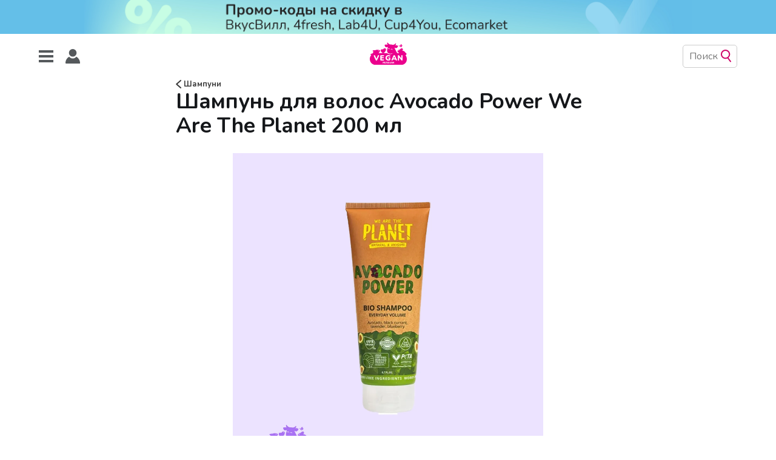

--- FILE ---
content_type: text/html; charset=utf-8
request_url: https://veganrussian.ru/shampoo-avocado-power-we-are-the-planet/
body_size: 14412
content:
<!DOCTYPE html>
<html lang="ru">
<head>

    <meta charset="utf-8" />
    <meta http-equiv="X-UA-Compatible" content="IE=edge" />

    <title>Шампунь для волос Avocado Power We Are The Planet 200 мл</title>
    <meta name="HandheldFriendly" content="True" />
    <meta name="viewport" content="width=device-width, initial-scale=1.0" />

    <link rel="stylesheet" type="text/css" href="/assets/built/screen.css?v=61f2685772" />
    <link rel="stylesheet" type="text/css" href="/assets/built/applause-button.css?v=61f2685772" />
    <link rel="preconnect" href="https://fonts.googleapis.com">
    <link rel="preconnect" href="https://fonts.gstatic.com" crossorigin>
    <link href="https://fonts.googleapis.com/css2?family=Nunito:wght@400;700&display=swap" rel="stylesheet"> 

    <link rel="icon" href="/favicon.png" type="image/png" />
    <link rel="canonical" href="https://veganrussian.ru/shampoo-avocado-power-we-are-the-planet/" />
    <meta name="referrer" content="no-referrer-when-downgrade" />
    <link rel="amphtml" href="https://veganrussian.ru/shampoo-avocado-power-we-are-the-planet/amp/" />
    
    <meta property="og:site_name" content="Vegan Russian" />
    <meta property="og:type" content="article" />
    <meta property="og:title" content="Шампунь для волос Avocado Power We Are The Planet 200 мл" />
    <meta property="og:description" content="Цена: 359 руб. Магазин: Ozon, Wildberries, Яндекс.Маркет, Перекрёсток, ВегиВуги, 4fresh. Состав: Aqua, Cocamidopropyl Betaine, Sodium Coco-Sulfate*, Sodium Lauroyl Sarcosinate*, Glycerin*, Saccharide Isomerate**, Vaccinium Angustifolium (Blueberry) Fruit Extract**, Persea Gratissima (Avocado) Fruit Extract*, Ribes Nigrum (Black Currant) Extract*, Lavandula Angustifolia (Lavender) Extract*, Xanthan gum**, Citric Acid, Sodium Citrate**, Sodium Chloride," />
    <meta property="og:url" content="https://veganrussian.ru/shampoo-avocado-power-we-are-the-planet/" />
    <meta property="og:image" content="https://veganrussian.ru/content/images/2024/10/Shampun-dlya-volos-Avocado-Power-We-Are-The-Planet-200-ml.webp" />
    <meta property="article:published_time" content="2024-10-20T15:34:00.000Z" />
    <meta property="article:modified_time" content="2024-10-20T15:35:51.000Z" />
    <meta property="article:tag" content="Шампуни" />
    
    <meta name="twitter:card" content="summary_large_image" />
    <meta name="twitter:title" content="Шампунь для волос Avocado Power We Are The Planet 200 мл" />
    <meta name="twitter:description" content="Цена: 359 руб. Магазин: Ozon, Wildberries, Яндекс.Маркет, Перекрёсток, ВегиВуги, 4fresh. Состав: Aqua, Cocamidopropyl Betaine, Sodium Coco-Sulfate*, Sodium Lauroyl Sarcosinate*, Glycerin*, Saccharide Isomerate**, Vaccinium Angustifolium (Blueberry) Fruit Extract**, Persea Gratissima (Avocado) Fruit Extract*, Ribes Nigrum (Black Currant) Extract*, Lavandula Angustifolia (Lavender) Extract*, Xanthan gum**, Citric Acid, Sodium Citrate**, Sodium Chloride," />
    <meta name="twitter:url" content="https://veganrussian.ru/shampoo-avocado-power-we-are-the-planet/" />
    <meta name="twitter:image" content="https://veganrussian.ru/content/images/2024/10/Shampun-dlya-volos-Avocado-Power-We-Are-The-Planet-200-ml.webp" />
    <meta name="twitter:label1" content="Written by" />
    <meta name="twitter:data1" content="Марина Ястремская" />
    <meta name="twitter:label2" content="Filed under" />
    <meta name="twitter:data2" content="Шампуни" />
    <meta property="og:image:width" content="1920" />
    <meta property="og:image:height" content="1920" />
    
    <script type="application/ld+json">
{
    "@context": "https://schema.org",
    "@type": "Article",
    "publisher": {
        "@type": "Organization",
        "name": "Vegan Russian",
        "url": "https://veganrussian.ru/",
        "logo": {
            "@type": "ImageObject",
            "url": "https://veganrussian.ru/content/images/2022/11/veganrussianlogo--2-.svg",
            "width": 60,
            "height": 60
        }
    },
    "author": {
        "@type": "Person",
        "name": "Марина Ястремская",
        "image": {
            "@type": "ImageObject",
            "url": "https://veganrussian.ru/content/images/2022/05/279280894_1946868678853579_3380821449234081017_n.jpg",
            "width": 1536,
            "height": 2048
        },
        "url": "https://veganrussian.ru/404/",
        "sameAs": []
    },
    "headline": "Шампунь для волос Avocado Power We Are The Planet 200 мл",
    "url": "https://veganrussian.ru/shampoo-avocado-power-we-are-the-planet/",
    "datePublished": "2024-10-20T15:34:00.000Z",
    "dateModified": "2024-10-20T15:35:51.000Z",
    "image": {
        "@type": "ImageObject",
        "url": "https://veganrussian.ru/content/images/2024/10/Shampun-dlya-volos-Avocado-Power-We-Are-The-Planet-200-ml.webp",
        "width": 1920,
        "height": 1920
    },
    "keywords": "Шампуни",
    "description": "Цена: 359 руб.\n\nМагазин: Ozon\n[https://www.ozon.ru/product/bessulfatnyy-shampun-dlya-volos-we-are-the-planet-avocado-power-naturalnoe-bio-sredstvo-dlya-obema-298257545/?sh&#x3D;aobCmaUr]\n, Wildberries [https://www.wildberries.ru/catalog/36553424/detail.aspx], \nЯндекс.Маркет\n[https://market.yandex.ru/product--shampun-dlia-obema-i-sily-avocado-power-we-are-the-planet-200-ml/1401120530?clid&#x3D;1601&amp;utm_source&#x3D;yandex&amp;utm_medium&#x3D;search&amp;utm_campaign&#x3D;ymp_offer_wa_1_dyb_search_rus-rostov&amp;utm_term&#x3D;91183%7C101392",
    "mainEntityOfPage": {
        "@type": "WebPage",
        "@id": "https://veganrussian.ru/"
    }
}
    </script>

    <meta name="generator" content="Ghost 4.32" />
    <link rel="alternate" type="application/rss+xml" title="Vegan Russian" href="https://veganrussian.ru/rss/" />
    <script defer src="/assets/built/portal.min.js?v=e1b5db4e28" data-ghost="https://veganrussian.ru/" crossorigin="anonymous"></script><style id="gh-members-styles">.gh-post-upgrade-cta-content,
.gh-post-upgrade-cta {
    display: flex;
    flex-direction: column;
    align-items: center;
    font-family: -apple-system, BlinkMacSystemFont, 'Segoe UI', Roboto, Oxygen, Ubuntu, Cantarell, 'Open Sans', 'Helvetica Neue', sans-serif;
    text-align: center;
    width: 100%;
    color: #ffffff;
    font-size: 16px;
}

.gh-post-upgrade-cta-content {
    border-radius: 8px;
    padding: 40px 4vw;
}

.gh-post-upgrade-cta h2 {
    color: #ffffff;
    font-size: 28px;
    letter-spacing: -0.2px;
    margin: 0;
    padding: 0;
}

.gh-post-upgrade-cta p {
    margin: 20px 0 0;
    padding: 0;
}

.gh-post-upgrade-cta small {
    font-size: 16px;
    letter-spacing: -0.2px;
}

.gh-post-upgrade-cta a {
    color: #ffffff;
    cursor: pointer;
    font-weight: 500;
    box-shadow: none;
    text-decoration: underline;
}

.gh-post-upgrade-cta a:hover {
    color: #ffffff;
    opacity: 0.8;
    box-shadow: none;
    text-decoration: underline;
}

.gh-post-upgrade-cta a.gh-btn {
    display: block;
    background: #ffffff;
    text-decoration: none;
    margin: 28px 0 0;
    padding: 8px 18px;
    border-radius: 4px;
    font-size: 16px;
    font-weight: 600;
}

.gh-post-upgrade-cta a.gh-btn:hover {
    opacity: 0.92;
}</style><script async src="https://js.stripe.com/v3/"></script>
    <script defer src="/public/cards.min.js?v=61f2685772"></script>
    <link rel="stylesheet" type="text/css" href="/public/cards.min.css?v=61f2685772">
    <meta name="yandex-verification" content="756d66e348ea5421" />
<!-- Yandex.Metrika counter -->
<script type="text/javascript" >
   (function(m,e,t,r,i,k,a){m[i]=m[i]||function(){(m[i].a=m[i].a||[]).push(arguments)};
   m[i].l=1*new Date();
   for (var j = 0; j < document.scripts.length; j++) {if (document.scripts[j].src === r) { return; }}
   k=e.createElement(t),a=e.getElementsByTagName(t)[0],k.async=1,k.src=r,a.parentNode.insertBefore(k,a)})
   (window, document, "script", "https://mc.yandex.ru/metrika/tag.js", "ym");

   ym(67107847, "init", {
        clickmap:true,
        trackLinks:true,
        accurateTrackBounce:true,
        webvisor:true
   });
</script>
<noscript><div><img src="https://mc.yandex.ru/watch/67107847" style="position:absolute; left:-9999px;" alt="" /></div></noscript>
<!-- /Yandex.Metrika counter --><style>:root {--ghost-accent-color: #15171A;}</style>

    <!-- Yandex.RTB -->
    <script>window.yaContextCb=window.yaContextCb||[]</script>
    <script src="https://yandex.ru/ads/system/context.js" async></script>
</head>

<body class="post-template tag-shampoos">
    <a target="_blank" rel="nofollow noopener"  class="top-banner">
        <div class="top-banner-image-wrapper">
        </div>
    </a>
    <header class="outer">
        <div class="header">
            <div class="header-logo">
                    <a class="site-nav-logo" href="https://veganrussian.ru"><img src="/content/images/size/w300/2022/11/veganrussianlogo--2-.svg" alt="Vegan Russian" /></a>
            </div>

            <div class="site-nav">
                <button class="hamburger" type="button">
                    <span class="hamburger-box">
                        <span class="hamburger-inner"></span>
                    </span>
                </button>

                <a role="button" href="#/portal" class="portal-link">
                    <img src="/assets/images/icons/user.svg?v=61f2685772" />
                </a>
            </div>

            <button class="go-to-top" title="Перейти наверх"><img src="/assets/images/icons/top_arrow.svg?v=61f2685772"/></button>

            <div class="search">
                <input class="search-input" placeholder="Поиск" autocomplete="off" />

                <img class="search-priority-sort-enabled"
                     title="Выключить сортировку по рейтингу"
                     src="/assets/images/icons/pinkStar.svg?v=61f2685772" />

                <img class="search-priority-sort-disabled active"
                     title="Включить сортировку по рейтингу"
                     src="/assets/images/icons/greyStar.svg?v=61f2685772" />

                <img class="search-icon" src="/assets/images/icons/search.svg?v=61f2685772" />
            </div>
            <div class="search-results" style="display: none;">
                <div class="search-results-items">

                </div>
                <button class="go-to-top" title="Перейти наверх"><img src="/assets/images/icons/top_arrow.svg?v=61f2685772"/></button>
            </div>
        </div>
        <div class="nav-container">

        </div>
    </header>

    <div class="site-wrapper">

        


<main id="site-main"
      class="site-main outer"
      data-post-id="61422943463c6f39d4054127"
      data-portal-asset="/assets/built/portal.min.js?v=61f2685772"

      data-category-url="/tag/shampoos/"
>
    <div class="inner">

        <article class="post-full post tag-shampoos ">

            <header class="post-full-header post-inner">

                <section class="post-full-tags">
                    <a href="/tag/shampoos/">
                        <img class="back-arrow" src="/assets/images/icons/right_arrow.svg?v=61f2685772" />
                        Шампуни
                    </a>
                </section>

                <h1 class="post-full-title">Шампунь для волос Avocado Power We Are The Planet 200 мл</h1>
            </header>

            <figure class="post-full-image">
                <img
                    srcset="/content/images/size/w300/2024/10/Shampun-dlya-volos-Avocado-Power-We-Are-The-Planet-200-ml.webp 300w,
                            /content/images/size/w600/2024/10/Shampun-dlya-volos-Avocado-Power-We-Are-The-Planet-200-ml.webp 600w,
                            /content/images/size/w1000/2024/10/Shampun-dlya-volos-Avocado-Power-We-Are-The-Planet-200-ml.webp 1000w,
                            /content/images/size/w2000/2024/10/Shampun-dlya-volos-Avocado-Power-We-Are-The-Planet-200-ml.webp 2000w"
                    sizes="(max-width: 800px) 400px,
                        (max-width: 1170px) 1170px,
                            2000px"
                    src="/content/images/size/w2000/2024/10/Shampun-dlya-volos-Avocado-Power-We-Are-The-Planet-200-ml.webp"
                    alt="Шампунь для волос Avocado Power We Are The Planet 200 мл"
                />
            </figure>


            <section class="post-full-content post-inner">
                <div id="rating" class="rating-overlay overlay"></div>
                <div class="post-content">
                    <p><strong><strong>Цена</strong></strong>: 359 руб.</p><p><strong><strong>Магазин</strong></strong>: <a href="https://www.ozon.ru/product/bessulfatnyy-shampun-dlya-volos-we-are-the-planet-avocado-power-naturalnoe-bio-sredstvo-dlya-obema-298257545/?sh=aobCmaUr">Ozon</a>, <a href="https://www.wildberries.ru/catalog/36553424/detail.aspx">Wildberries</a>, <a href="https://market.yandex.ru/product--shampun-dlia-obema-i-sily-avocado-power-we-are-the-planet-200-ml/1401120530?clid=1601&amp;utm_source=yandex&amp;utm_medium=search&amp;utm_campaign=ymp_offer_wa_1_dyb_search_rus-rostov&amp;utm_term=91183%7C101392323898&amp;utm_content=cid%3A69930672%7Cgid%3A4787756705%7Caid%3A11587930298%7Cph%3A2090451%7Cpt%3Apremium%7Cpn%3A1%7Csrc%3Anone%7Cst%3Asearch%7Crid%3ARUS-ROSTOV%7Ccgcid%3A0&amp;sku=101392323898&amp;cpa=1">Яндекс.Маркет</a>, Перекрёсток, <a href="https://veggie-woogie.ru/item/kosmetika/shampuni/shampun_dlya_obema_i_sily_we_are_the_planet/">ВегиВуги</a>, 4fresh.</p><p><strong><strong>Состав</strong></strong>: Aqua, Cocamidopropyl Betaine, Sodium Coco-Sulfate*, Sodium Lauroyl Sarcosinate*, Glycerin*, Saccharide Isomerate**, Vaccinium Angustifolium (Blueberry) Fruit Extract**, Persea Gratissima (Avocado) Fruit Extract*, Ribes Nigrum (Black Currant) Extract*, Lavandula Angustifolia (Lavender) Extract*, Xanthan gum**, Citric Acid, Sodium Citrate**, Sodium Chloride, Sodium Benzoate*, Potassium Sorbate*, Parfum, Citronellol. </p><figure class="kg-card kg-image-card kg-card-hascaption"><img src="https://veganrussian.ru/content/images/2022/09/glycerinanswatp6.webp" class="kg-image" alt loading="lazy" width="1920" height="1920" srcset="https://veganrussian.ru/content/images/size/w600/2022/09/glycerinanswatp6.webp 600w, https://veganrussian.ru/content/images/size/w1000/2022/09/glycerinanswatp6.webp 1000w, https://veganrussian.ru/content/images/size/w1600/2022/09/glycerinanswatp6.webp 1600w, https://veganrussian.ru/content/images/2022/09/glycerinanswatp6.webp 1920w" sizes="(min-width: 720px) 720px"><figcaption>Сентябрь 2022</figcaption></figure><figure class="kg-card kg-image-card kg-card-hascaption"><img src="https://veganrussian.ru/content/images/2024/10/otvet-2-18.webp" class="kg-image" alt loading="lazy" width="1920" height="1920" srcset="https://veganrussian.ru/content/images/size/w600/2024/10/otvet-2-18.webp 600w, https://veganrussian.ru/content/images/size/w1000/2024/10/otvet-2-18.webp 1000w, https://veganrussian.ru/content/images/size/w1600/2024/10/otvet-2-18.webp 1600w, https://veganrussian.ru/content/images/2024/10/otvet-2-18.webp 1920w" sizes="(min-width: 720px) 720px"><figcaption>Октябрь 2024</figcaption></figure><p>Для проверки токсикологии использовался бактериальный люминесцентный тест. Перепроверить протоколы после (дата будет обновлена).</p>
                </div>
                <applause-button id="applause-button" color="#EB008D" post-id="61422943463c6f39d4054127"></applause-button>
                <!-- Yandex.RTB -->
                    <div id="yandex_rtb"></div>
                    <script>window.yaContextCb.push(()=>{
                        Ya.Context.AdvManager.render({
                            renderTo: 'yandex_rtb',
                            blockId: window.matchMedia('(max-width: 500px)').matches
                                ? 'R-A-2117505-2'
                                : 'R-A-2117505-1',
                        })
                    })</script>
                <div id="reviews"></div>
            </section>


        </article>

    </div>
    <div id="custom-portal-root"></div>
</main>




          <footer class="site-footer outer">
              <span>
                  <a href="https://www.instagram.com/vegan.russian/" rel="noopener" target="_blank">
                    <div>Нельзяграм</div>
                  </a>
                  <a href="https://t.me/veganrussiantg" rel="noopener" target="_blank">
                    <div>Телеграм</div>
                  </a>
                    <a href="https://veganrussian.taplink.ws/">
                        <div>Другие проекты</div>
                    </a>
                  <span class="copyright">
                      © 2020-2026
                  </span>
              </span>

            <span>
                <a href="/about">
                    <div>О сайте</div>
                </a>
                <a href="mailto:hello@veganrussian.ru">
                    <div>Написать нам</div>
                </a>
                <a href="https://veganrussian.ru/donate/">
                    <div>Поддержать нас</div>
                </a>
            </span>
        </footer>

    </div>

    <script
        src="https://code.jquery.com/jquery-3.4.1.min.js"
        integrity="sha256-CSXorXvZcTkaix6Yvo6HppcZGetbYMGWSFlBw8HfCJo="
        crossorigin="anonymous">
    </script>

    <script id="assets">
        (function (window) {
            if (!window.Casper) {
                window.Casper = {};
            }

            window.Casper.bus = {
                listeners: {},

                on(eventName, listener) {
                    this.listeners[eventName] = this.listeners[eventName] || [];
                    this.listeners[eventName].push(listener);
                },

                dispatch(eventName, payload) {
                    (this.listeners[eventName] || []).forEach(function (listener) {
                        listener(payload);
                    });
                }
            };
            window.Casper.categories = [{
                icon: '/assets/images/icons/tags/cheap.svg?v=61f2685772',
                name: 'Бюджетные подборки',
                   subcategories: [{
                        name: 'Веганские сладости до 100 рублей',
                        link: '/tag/veganskie-sladosti-do-100-rub/'
                    }, {
                        name: 'Веганский белок до 150 рублей',
                        link: '/tag/veganskiy-belok-do-150-rub/'
                    }, {
                        name: 'Веганские снеки до 100 рублей',
                        link: '/tag/veganskie-sneki-do-100-rub/'
                    }]
                }, {
                icon: '/assets/images/icons/tags/2022groceries.svg?v=61f2685772',
                name: 'Продукты и напитки',
                subcategories: [{
                    name: 'Молочные продукты',
                    subcategories: [{
                        name: 'Молоко',
                        subcategories: [{
                            name: 'Овсяное молоко',
                            link: '/tag/oat-milk/'
                        }, {
                            name: 'Кокосовое молоко',
                            link: '/tag/coconut-milk/'
                        }, {
                            name: 'Соевое молоко',
                            link: '/tag/soy-milk/'
                        }, {
                            name: 'Миндальное молоко',
                            link: '/tag/almond-milk/'
                        }, {
                            name: 'Рисовое молоко',
                            link: '/tag/rice-milk/'
                        }, {
                            name: 'Гречневое молоко',
                            link: '/tag/buckwheat-milk/'
                        }, {
                            name: 'Фундучное молоко',
                            link: '/tag/hazelnut-milk/'
                        }, {
                            name: 'Молоко из грецкого ореха',
                            link: '/tag/walnut-milk/'
                        }, {
                            name: 'Кешью молоко',
                            link: '/tag/cashew-milk/'
                        }, {
                            name: 'Кедровое молоко',
                            link: '/tag/cedar-milk/'
                        }, {
                            name: 'Конопляное молоко',
                            link: '/tag/hemp-milk/'
                        }, {
                            name: 'Арахисовое молоко',
                            link: '/tag/peanut-milk/'
                        }, {
                            name: 'Молоко с соком',
                            link: '/tag/juice-milk/'
                        }, {
                            name: 'Молоко с разными вкусами',
                            link: '/tag/different-flavors-milk/'
                        }]
                    }, {
                        name: 'Йогурты',
                        link: '/tag/yogurts/'
                    }, {
                        name: 'Питьевые йогурты и кефир',
                        link: '/tag/drinkable-yogurts-and-kefir/'
                    }, {
                        name: 'Пудинги',
                        link: '/tag/puddings/'
                    }, {
                        name: 'Сыр',
                        link: '/tag/cheese/'
                    }, {
                        name: 'Сливки',
                        link: '/tag/cream/'
                    }, {
                        name: 'Сметана',
                        link: '/tag/sour-cream/'
                    }, {
                        name: 'Масло',
                        link: '/tag/butter/'
                    }, {
                        name: 'Сырки',
                        link: '/tag/curd-snacks/'
                    }, {
                        name: 'Творог',
                        link: '/tag/quark/'
                    }, {
                        name: 'Крем-чиз',
                        link: '/tag/cream-cheese/'
                    }, {
                        name: 'Сгущенка',
                        link: '/tag/condensed-milk/'
                    }, {
                        name: 'Сырники-тофники',
                        link: '/tag/syrniki-tofniki/'
                    }, {
                        name: 'Сухое молоко',
                        link: '/tag/powdered-milk/'
                    }]
                }, {
                    name: 'Полуфабрикаты',
                    subcategories: [{
                        name: 'Вместо мяса',
                        link: '/tag/not-meat/'
                    }, {
                        name: 'Вместо курицы',
                        link: '/tag/not-chicken/'
                    }, {
                        name: 'Вместо рыбы',
                        link: '/tag/not-fish/'
                    }, {
                        name: 'Текстурированное мясо',
                        link: '/tag/textured-meat/'
                    }, {
                        name: 'Сейтан',
                        link: '/tag/seitan/'
                    }, {
                        name: 'Заморозка',
                        link: '/tag/frozen-food/'
                    }, {
                        name: 'Пельмени',
                        link: '/tag/dumplings/'
                    }, {
                        name: 'Вареники',
                        link: '/tag/vareniki/'
                    }, {
                        name: 'Супы б/п',
                        link: '/tag/instant-soups/'
                    }, {
                        name: 'Каши б/п',
                        link: '/tag/instant-savory-porridge'
                    }, {
                        name: 'Лапша б/п',
                        link: '/tag/instant-noodles/'
                    }, {
                        name: 'Пюре б/п',
                        link: '/tag/instant-puree/'
                    }, {
                        name: 'Смеси для первого и второго',
                        link: '/tag/soup-patties-garnish-mixtures/'
                    }, {
                        name: 'Пицца',
                        link: '/tag/pizza/'
                    }, {
                        name: 'Тесто',
                        link: '/tag/dough/'
                    }]
                }, {
                    name: 'Сосиски и колбаса',
                    link: '/tag/sausages/'
                }, {
                    name: 'Тофу',
                    link: '/tag/tofu/'
                }, {
                    name: 'Замена яйцам',
                    subcategories: [{
                        name: 'Омлет и глазунья',
                        link: '/tag/omelets/'
                    }, {
                        name: 'Яичная соль',
                        link: '/tag/egg-salt/'
                    }, {
                        name: 'Для выпечки',
                        link: '/tag/for-baking/'
                    }]
                }, {
                    name: 'Вместо мёда',
                    link: '/tag/vegan-honey/'
                }, {
                    name: 'Консервы',
                    subcategories: [{
                        name: 'Паштеты',
                        link: '/tag/pate/'
                    }, {
                        name: 'Закуски, рагу, овощи',
                        link: '/tag/entree-ragout-vegetables'
                    }, {
                        name: 'Хумус',
                        link: '/tag/hummus'
                    }, {
                        name: 'Немясные консервы',
                        link: '/tag/non-meat-canned-food'
                    }, {
                        name: 'Нерыбные консервы',
                        link: '/tag/non-fish-canned-food'
                    }, {
                        name: 'Икра',
                        link: '/tag/caviar'
                    }, {
                        name: 'Маслины и оливки',
                        link: '/tag/olives'
                    }]
                }, {
                    name: 'Хлеб и выпечка',
                    subcategories: [{
                        name: 'Хлеб',
                        link: '/tag/bread/'
                    }, {
                        name: 'Выпечка',
                        link: '/tag/pastry/'
                    }, {
                        name: 'Тортильи и лаваш',
                        link: '/tag/tortilla/'
                    },  {
                        name: 'Пита',
                        link: '/tag/pita/'
                    }, {
                        name: 'Булочки для бургеров и догов',
                        link: '/tag/buns/'
                    }, {
                        name: 'Тарталетки',
                        link: '/tag/tarts/'
                    }, {
                        name: 'Хлебцы',
                        link: '/tag/crisp-bread/'
                    }, {
                        name: 'Блины',
                        link: '/tag/blini/'
                    }]
                }, {
                    name: 'Снеки',
                    subcategories: [{
                        name: 'Картофельные чипсы',
                        link: '/tag/potato-chips/'
                    }, {
                        name: 'Начос',
                        link: '/tag/nachos/'
                    }, {
                        name: 'Сухарики',
                        link: '/tag/rusks/'
                    }, {
                        name: 'Попкорн',
                        link: '/tag/popcorn/'
                    }, {
                        name: 'Джерки',
                        link: '/tag/jerky/'
                    }, {
                        name: 'Овощные снеки',
                        link: '/tag/vegetable-snacks/'
                    }, {
                        name: 'Воздушные снеки',
                        link: '/tag/air-snacks/'
                    }, {
                        name: 'Снеки из водорослей',
                        link: '/tag/algae-snacks/'
                    }, {
                        name: 'Зерновые снеки',
                        link: '/tag/cereal-snacks/'
                    }, {
                        name: 'Сладкие снеки',
                        link: '/tag/sweet-snacks/'
                    }, {
                        name: 'Орехи',
                        link: '/tag/nuts/'
                    }, {
                        name: 'Крекеры',
                        link: '/tag/crackers/'
                    }, {
                        name: 'Сушки и крендельки',
                        link: '/tag/sushki-and-pretzels/'
                    }]
                }, {
                    name: 'Сладости',
                    subcategories: [{
                        name: 'Фруктовый лёд и сорбет',
                        link: '/tag/fruit-ice-and-sorbet/'
                    }, {
                        name: 'Мороженое',
                        link: '/tag/ice-cream/'
                    }, {
                        name: 'Печенья и пряники',
                        subcategories: [{
                            name: 'Овсяное печенье',
                            link: '/tag/oat-cookies/'
                        }, {
                            name: 'Сахарное печенье',
                            link: '/tag/saharnoe-pechene/'
                        }, {
                            name: 'Песочное печенье',
                            link: '/tag/pesochnoe-pechene/'
                        }, {
                            name: 'Печенье-сендвич',
                            link: '/tag/sandwich-cookies/'
                        }, {
                            name: 'Сдобное печенье',
                            link: '/tag/cookies/'
                        }, {
                            name: 'Затяжное печенье',
                            link: '/tag/zatyazhnoe-pechene/'
                        }, {
                            name: 'Печенье-пирожное',
                            link: '/tag/pechene-pirozhnoe/'
                        }, {
                            name: 'Пряники',
                            link: '/tag/pryaniki/'
                        }, {
                            name: 'Имбирные пряники и домики',
                            link: '/tag/gingerbread/'
                        }, {
                            name: 'Галеты',
                            link: '/tag/oat-snack/'
                        }],
                    }, {
                        name: 'Конфеты',
                        subcategories: [{
                            name: 'Шоколадные конфеты',
                            link: '/tag/chocolates/'
                        }, {
                            name: 'Конфеты из сухофруктов',
                            link: '/tag/dried-fruit-sweets/'
                        }, {
                            name: 'Конфеты из орехов',
                            link: '/tag/nut-sweets/'
                        }, {
                            name: 'Ириски',
                            link: '/tag/butterscotch/'
                        }, {
                            name: 'Марципан',
                            link: '/tag/marzipan/'
                        }, {
                            name: 'Желейные конфеты',
                            link: '/tag/jelly-candies/'
                        }, {
                            name: 'Жевательные конфеты',
                            link: '/tag/chewy-sweets/'
                        }, {
                            name: 'Леденцы',
                            link: '/tag/lozenges/'
                        }, {
                            name: 'Драже',
                            link: '/tag/dragee/'
                        }, {
                            name: 'Разные конфеты',
                            link: '/tag/different-candies/'
                        }],
                    }, {
                        name: 'Жевательная резинка',
                        link: '/tag/bubble-gum/'
                    },  {
                        name: 'Торты и пирожные',
                        link: '/tag/cakes/'
                    }, {
                        name: 'Вафли',
                        link: '/tag/waffles/'
                    }, {
                        name: 'Шоколад',
                        subcategories: [{
                            name: 'Молочный шоколад',
                            link: '/tag/milk-chocolate/'
                        }, {
                            name: 'Тёмный шоколад',
                            link: '/tag/dark-chocolate/'
                        }, {
                            name: 'Горький шоколад',
                            link: '/tag/bitter-chocolate/'
                        }, {
                            name: 'Белый шоколад',
                            link: '/tag/white-chocolate/'
                        }, {
                            name: 'Шоколад из кэроба',
                            link: '/tag/carob-chocolate/'
                        }, {
                            name: 'Гречишный шоколад',
                            link: '/tag/buckwheat-chocolate'
                        }, {
                            name: 'Шоколадные фигуры',
                            link: '/tag/chocolate-figure/'
                        }],
                    }, {
                        name: 'Батончики',
                        link: '/tag/candy-bars/'
                    }, {
                        name: 'Желе',
                        link: '/tag/jelly/'
                    }, {
                        name: 'Мармелад',
                        link: '/tag/jelly-bean/'
                    }, {
                        name: 'Пастила',
                        link: '/tag/pastila/'
                    }, {
                        name: 'Маршмеллоу и зефир',
                        link: '/tag/marshmallow/'
                    }, {
                        name: 'Карамель',
                        link: '/tag/caramel/'
                    }, {
                        name: 'Сиропы и топпинги',
                        subcategories: [{
                            name: 'Домашние сиропы',
                            link: '/tag/home-sirups/'
                        }, {
                            name: 'Профессиональные сиропы',
                            link: '/tag/professional-sirups/'
                        }, {
                            name: 'Топпинги',
                            link: '/tag/toppings/'
                        }]
                    }, {
                        name: 'Ореховые пасты',
                        link: '/tag/nut-butters/'
                    }, {
                        name: 'Восточные сладости',
                        link: '/tag/middle-eastern-sweets/'
                    }, {
                        name: 'Суфле',
                        link: '/tag/souffle/'
                    }, {
                        name: 'Джем',
                        link: '/tag/jam/'
                    }]
                }, {
                    name: 'Спортпит',
                    subcategories: [{
                        name: 'Протеин',
                        link: '/tag/protein/'
                    }, {
                        name: 'Протеиновые коктейли',
                        link: '/tag/protein-shakes/'
                    }, {
                        name: 'Протеиновые батончики',
                        link: '/tag/protein-bars/'
                    }, {
                        name: 'Протеиновое печенье',
                        link: '/tag/protein-cookies/'
                    }, {
                        name: 'На завтрак',
                        link: '/tag/protein-breakfast/'
                    }, {
                        name: 'На обед',
                        link: '/tag/protein-lunch/'
                    }]
                }, {
                    name: 'Соусы',
                    subcategories: [{
                        name: 'Майонез и майонезные соусы',
                        link: '/tag/mayo/'
                    }, {
                        name: 'Кетчуп и томатные соусы',
                        link: '/tag/ketchup-and-tomato-sauces/'
                    }, {
                        name: 'Соевые соусы',
                        link: '/tag/soy-sauces/'
                    }, {
                        name: 'Терияки',
                        link: '/tag/teriyaki/'
                    }, {
                        name: 'Азиатские соусы',
                        link: '/tag/asian-sauces/'
                    }, {
                        name: 'Песто',
                        link: '/tag/pesto/'
                    }, {
                        name: 'Гуакамоле',
                        link: '/tag/guacamole/'
                    }, {
                        name: 'Бальзамик',
                        link: '/tag/balsamic/'
                    }, {
                        name: 'Другие соусы',
                        link: '/tag/sauce-mix/'
                    }]
                }, {
                    name: 'Напитки',
                    subcategories: [{
                        name: 'Чай',
                        link: '/tag/tea/'
                    }, {
                        name: 'Кофе',
                        link: '/tag/coffee/'
                    }, {
                        name: 'Какао',
                        link: '/tag/cocoa/'
                    }, {
                        name: 'Сок',
                        link: '/tag/juice/'
                    }, {
                        name: 'Смузи',
                        link: '/tag/smoothie/'
                    }, {
                        name: 'Кисель',
                        link: '/tag/kissel/'
                    }, {
                        name: 'Энергетики',
                        link: '/tag/energy-drink/'
                    }, {
                        name: 'Квас',
                        link: '/tag/kvass/'
                    }, {
                        name: 'Коктейли',
                        link: '/tag/cocktail/'
                    }, {
                        name: 'Основы для напитков',
                        link: '/tag/drink-base/'
                    }, {
                        name: 'Изотоники',
                        link: '/tag/isotoncs/'
                    },{
                        name: 'Лимонад',
                        link: '/tag/lemonade/'
                    },{
                        name: 'Комбуча',
                        link: '/tag/kombucha/'
                    }]
                }, {
                    name: 'Специи и приправы',
                    subcategories: [{
                        name: 'Бульоны',
                        link: '/tag/bullion/'
                    }, {
                        name: 'Приправы',
                        link: '/tag/seasonings/'
                    }, {
                        name: 'Ароматизаторы и усилители вкуса',
                        link: '/tag/flavors-and-flavor-enhancers/'
                    }, {
                        name: 'Сырные дрожжи',
                        link: '/tag/nutritional-yeast/'
                    }, {
                        name: 'Васаби',
                        link: '/tag/wasabi/'
                    }, {
                        name: 'Сахарозаменители',
                        link: '/tag/saharozameniteli/'
                    }]
                }, 
                     {
                    name: 'Завтраки',
                    subcategories: [{
                        name: 'Каша-минутка',
                        link: '/tag/instant-porridge/'
                    }, {
                        name: 'Каша для варки',
                        link: '/tag/porridge-for-cooking/'
                    }, {
                        name: 'Сухие завтраки',
                        link: '/tag/cereals/'
                    }, {
                        name: 'Гранола',
                        link: '/tag/granola/'
                    }, {
                        name: 'Мюсли',
                        link: '/tag/muesli/'
                    }, {
                        name: 'Готовые завтраки',
                        link: '/tag/ready-breakfasts/'
                    }]
                },
                     {
                    name: 'Готовая еда',
                    link: '/tag/ready-to-eat/'
                }, {
                        name: 'Кондитерское',
                        subcategories: [{
                            name: 'Смеси для выпечки',
                            link: '/tag/smesi-dlya-vypechki/'
                        }, {
                            name: 'Посыпки',
                            link: '/tag/sprinkles/'
                        }, {
                            name: 'Пищевые красители',
                            link: '/tag/pishchevye-krasiteli/'
                        }, {
                            name: 'Шоколадные капли',
                            link: '/tag/shokoladnye-kapli/'
                        }, {
                            name: 'Глазурь',
                            link: '/tag/glazur/'
                        }, {
                            name: 'Разное кондитерское',
                            link: '/tag/confectionery/'
                        }]
                    }]
            }, {
                icon: '/assets/images/icons/tags/2022scincare.svg?v=61f2685772',
                name: 'Уход',
                subcategories: [{
                    name: 'Волосы',
                    subcategories: [{
                        name: 'Шампуни',
                        link: '/tag/shampoos/'
                    }, {
                        name: 'Маски',
                        link: '/tag/maski-dlia-volos/'
                    }, {
                        name: 'Сыворотки',
                        link: '/tag/syvorotki-dlya-volos/'
                    }, {
                        name: 'Масла',
                        link: '/tag/masla-dlya-volos/'
                    }, {
                        name: 'Пилинги и скрабы',
                        link: '/tag/pilingi-i-skraby-dlya-volos/'
                    }, {
                        name: 'Несмываемый уход',
                        link: '/tag/nesmyvaemyy/'
                    }, {
                        name: 'Бальзамы',
                        link: '/tag/balzamy-dlya-volos/'
                    }, {
                        name: 'Кондиционеры',
                        link: '/tag/kondicionery/'
                    }, {
                        name: 'Окрашивание',
                        link: '/tag/hair-coloring/'
                    }, {
                        name: 'Укладка',
                        link: '/tag/hair-styling/'
                    }, {
                        name: 'Рост волос',
                        link: '/tag/rost-volos/'
                    }]
                }, {
                    name: 'Лицо',
                    subcategories: [{
                        name: 'Средства для умывания',
                        link: '/tag/face-washers/'
                    }, {
                        name: 'Снятие макияжа',
                        link: '/tag/makeup-removers/'
                    }, {
                        name: 'Пилинги и скрабы',
                        link: '/tag/pilings-and-scrubs/'
                    }, {
                        name: 'Тоники',
                        link: '/tag/tonics/'
                    }, {
                        name: 'Бальзамы для губ',
                        link: '/tag/lip-balms/'
                    }, {
                        name: 'Цветочная и термальная вода',
                        link: '/tag/floral-and-thermal-water/'
                    }, {
                        name: 'Сыворотки',
                        link: '/tag/serums/'
                    }, {
                        name: 'Патчи',
                        link: '/tag/patches/'
                    }, {
                        name: 'Маски для лица',
                        link: '/tag/face-masks/'
                    }, {
                        name: 'Защита от солнца для лица',
                        link: '/tag/face-sunscreens/'
                    }, {
                        name: 'Кремы и гели для лица',
                        link: '/tag/face-creams-and-gels/'
                    }, {
                        name: 'Масла для лица',
                        link: '/tag/face-oils/'
                    }]
                }, {
                    name: 'Полость рта',
                    subcategories: [{
                        name: 'Зубные пасты',
                        link: '/tag/zubnye-pasty/'
                    }, {
                        name: 'Зубные порошки',
                        link: '/tag/zubnye-poroshki/'
                    }, {
                        name: 'Зубные нити',
                        link: '/tag/zubnye-niti/'
                    }, {
                        name: 'Ополаскиватели для рта',
                        link: '/tag/opolaskivateli-dlya-rta/'
                    }, {
                        name: 'Спреи для полости рта',
                        link: '/tag/sprei-dlya-polosti-rta/'
                    }, {
                        name: 'Другое',
                        link: '/tag/drugoe-dlya-polosti-rta/'
                    }]
                }, {
                    name: 'Тело',
                    subcategories: [{
                        name: 'Гели для душа',
                        link: '/tag/shower-gels/'
                    }, {
                        name: 'Скрабы для тела',
                        link: '/tag/body-scrubs/'
                    }, {
                        name: 'Кремы для тела',
                        link: '/tag/body-creams/'
                    }, {
                        name: 'Баттеры и масла',
                        link: '/tag/buttes-and-oils/'
                    }, {
                        name: 'Молочко для тела',
                        link: '/tag/body-milk/'
                    }, {
                        name: 'Защита от солнца для тела',
                        link: '/tag/body-sunscreens/'
                    }, {
                        name: 'Уход и гигиена тату',
                        link: '/tag/tattoo-care-and-hygiene/'
                    }, {
                        name: 'Дезодоранты',
                        link: '/tag/deodorants/'
                    }, {
                        name: 'Менструация',
                        link: '/tag/menstruation/'
                    }, {
                        name: 'Интимная гигиена',
                        link: '/tag/intimate-hygiene/'
                    }, {
                        name: 'Удаление волос',
                        link: '/tag/hair-removal/'
                    }, {
                        name: 'Духи',
                        link: '/tag/perfume/'
                    }, {
                        name: 'Бомбочки, соли и пены для ванн',
                        link: '/tag/bombochki-soli-i-peny-dlya-vann/'
                    }]
                }, {
                    name: 'Руки',
                    subcategories: [{
                        name: 'Мыло',
                        link: '/tag/soap/'
                    }, {
                        name: 'Антисептики',
                        link: '/tag/antiseptics/'
                    }, {
                        name: 'Кремы для рук',
                        link: '/tag/hand-creams/'
                    }, {
                        name: 'Влажные салфетки',
                        link: '/tag/vlazhnye-salfetki/'
                    }]
                }, {
                    name: 'Ногти',
                    subcategories: [{
                        name: 'Лаки и гель-лаки',
                        link: '/tag/polish-and-gel-polish/'
                    }, {
                        name: 'Базы и топы',
                        link: '/tag/bases-and-tops/'
                    }, {
                        name: 'Снятие лака',
                        link: '/tag/polish-remover/'
                    }, {
                        name: 'Уход для ногтей',
                        link: '/tag/nail-care/'
                    }, {
                        name: 'Наращивание ногтей',
                        link: '/tag/nail-extension/'
                    }]
                }, {
                    name: 'Ноги',
                    link: '/tag/feet-cosmetics/'
                }]
            }, {
                icon: '/assets/images/icons/tags/2022makeup.svg?v=61f2685772',
                name: 'Декоративная косметика',
                subcategories: [{
                        name: 'Оформление бровей',
                        link: '/tag/oformlenie-brovey/'
                    }, {
                        name: 'Туши для ресниц',
                        link: '/tag/mascara/'
                    }, {
                        name: 'Накладные ресницы',
                        link: '/tag/false-eyelashes/'
                    }, {
                        name: 'Подводки и карандаши',
                        link: '/tag/liners-and-pencils/'
                    }, {
                        name: 'Тени для глаз',
                        link: '/tag/eyeshadows/'
                    }, {
                        name: 'Тональные основы',
                        link: '/tag/tonal-foundations/'
                    }, {
                        name: 'Консилеры',
                        link: '/tag/concealers/'
                    }, {
                        name: 'Хайлайтеры',
                        link: '/tag/highlighters/'
                    }, {
                        name: 'Бронзеры',
                        link: '/tag/bronzer/'
                    }, {
                        name: 'Контуринг',
                        link: '/tag/konturingh/'
                    }, {
                        name: 'Румяна',
                        link: '/tag/blush/'
                    }, {
                        name: 'Пудры',
                        link: '/tag/powders/'
                    }, {
                        name: 'Глиттеры',
                        link: '/tag/glitters/'
                    }, {
                        name: 'Помады и блески',
                        link: '/tag/lipsticks-and-glitters/'
                    },{
                        name: 'Спонжи и кисти',
                        link: '/tag/sponges-and-brushes/'
                    }, {
                        name: 'Праймеры для лица',
                        link: '/tag/prajmery-dlya-lica/'
                    }]
            }, {
                icon: '/assets/images/icons/tags/wardrobe.svg?v=61f2685772',
                name: 'Гардероб',
                subcategories: [{
                        name: 'Обувь',
                        link: '/tag/obuv/'
                    }, {
                        name: 'Одежда',
                        link: '/tag/odezhda/'
                    }, {
                        name: 'Крем для обуви',
                        link: '/tag/shoes-polish/'
                    }, {
                        name: 'Сумки и аксессуары',
                        link: '/tag/sumki-i-aksiessuary/'
                    }, {
                        name: 'Гайды',
                        link: '/tag/clothes-shoes-accessories-guides/'
                    }]
            }, {
                icon: '/assets/images/icons/tags/2022home.svg?v=61f2685772',
                name: 'Уборка и уют',
                subcategories: [{
                    name: 'Твёрдое бытовое мыло',
                    link: '/tag/tvyordoe-bytovoe-mylo/'
                }, {
                    name: 'Средства для мытья посуды',
                    link: '/tag/sredstva-dlya-mytya-posudy/'
                }, {
                    name: 'Средства для стирки',
                    link: '/tag/sredstva-dlya-stirki/'
                }, {
                    name: 'Отбеливатели и пятновыводители',
                    link: '/tag/otbelivateli-i-pyatnovyvoditeli/'
                }, {
                    name: 'Кондиционеры для белья',
                    link: '/tag/kondicionery-dlya-belya/'
                }, {
                    name: 'Чистящие и моющие средства',
                    link: '/tag/chistyashchie-i-moyushchie-sredstva/'
                }, {
                    name: 'Дезинфекция',
                    link: '/tag/dezinfekciya/'
                }, {
                    name: 'Свечи',
                    link: '/tag/candles/'
                }, {
                    name: 'Ароматизация дома и авто',
                    link: '/tag/aromatizaciya-doma-i-avto/'
                }, {
                    name: 'Гайды и DIY',
                    link: '/tag/household-guides-and-diy/',
                    disableReviews: true
                }]
            }, {
                icon: '/assets/images/icons/tags/repair.svg?v=61f2685772',
                name: 'Ремонт',
                subcategories: [{
                    name: 'Краски для ремонта',
                    link: '/tag/kraski-dlya-remonta/'
                }, {
                    name: 'Монтажные смеси',
                    link: '/tag/montazhnye-smesi/'
                }, {
                    name: 'Клеи для ремонта',
                    link: '/tag/klei-dlya-remonta/'
                }, {
                    name: 'Клеи бытовые',
                    link: '/tag/kliei-bytovyie/'
                }, {
                    name: 'Уплотнительные ленты',
                    link: '/tag/uplotnitelnye-lenty/'
                }, {
                    name: 'Разное для ремонта',
                    link: '/tag/raznoie-dlia-riemonta/'
                }]
            }, {
                icon: '/assets/images/icons/tags/2022hobby.svg?v=61f2685772',
                name: 'Творчество и досуг',
                subcategories: [{
                        name: 'Рисование',
                        subcategories: [{
                            name: 'Акварель',
                            link: '/tag/watercolor/'
                        }, {
                            name: 'Акрил',
                            link: '/tag/acrylic-paints/'
                        }, {
                            name: 'Бумага, альбомы, скетчбуки',
                            link: '/tag/bumaga-albomy-sketchbuki/'
                        }, {
                            name: 'Гуашь',
                            link: '/tag/gouache/'
                        }, {
                            name: 'Изографы',
                            link: '/tag/isographs/'
                        }, {
                            name: 'Карандаши цветные',
                            link: '/tag/colored-pencils/'
                        }, {
                            name: 'Кисти',
                            link: '/tag/brushes/'
                        }, {
                            name: 'Маркеры',
                            link: '/tag/markers/'
                        }, {
                            name: 'Масло',
                            link: '/tag/oil-paints/'
                        }, {
                            name: 'Мел',
                            link: '/tag/chalk/'
                        }, {
                            name: 'Пальчиковые краски',
                            link: '/tag/palchikovye-kraski/'
                        }, {
                            name: 'Пастель',
                            link: '/tag/pastel/'
                        }, {
                            name: 'Тушь',
                            link: '/tag/ink/'
                        }, {
                            name: 'Фломастеры',
                            link: '/tag/felt-pens/'
                        }, {
                            name: 'Холсты',
                            link: '/tag/holsty/'
                        }, {
                            name: 'Цветная бумага',
                            link: '/tag/cvetnaya-bumaga/'
                        }, {
                            name: 'Чернила',
                            link: '/tag/writing-ink/'
                        }, {
                            name: 'Разное',
                            link: '/tag/random-art/'
                        }]
                    },{
                        name: 'Канцелярия',
                        subcategories: [{
                            name: 'Ручки',
                            link: '/tag/ruchki/'
                        }, {
                            name: 'Простые карандаши',
                            link: '/tag/prostyie-karandashi/'
                        }, {
                            name: 'Ластики',
                            link: '/tag/lastiki/'
                        }, {
                            name: 'Корректоры',
                            link: '/tag/korr/'
                        }, {
                            name: 'Текстовыделители',
                            link: '/tag/tekstovydeliteli/'
                        }, {
                            name: 'Штемпельные краски и подушечки',
                            link: '/tag/shtempelnye-kraski-i-podushechki/'
                        }, {
                            name: 'Разное',
                            link: '/tag/raznaya-kancelyariya/'
                        }]
                    },{
                        name: 'Татуировка',
                        link: '/tag/tattooing/'
                    },  {
                        name: 'Сериалы',
                        link: '/tag/serialy/',
                        disableReviews: true
                    },  {
                        name: 'Видеоигры',
                        link: '/tag/video-games/',
                        disableReviews: true
                    }, {
                        name: 'Ароматы и масла',
                        link: '/tag/flavorings-and-essential-oils/'
                    }, {
                        name: 'Клей',
                        link: '/tag/klej/'
                    }, {
                        name: 'Пластилин',
                        link: '/tag/plastilin/'
                    }, {
                        name: 'Разное',
                        link: '/tag/random-creation/'
                    }]
            }, {
                icon: '/assets/images/icons/tags/2022kids.svg?v=61f2685772',
                name: 'Для детей',
                subcategories: [{
                    name: 'Детское питание',
                    link: '/tag/baby-food/'
                }, {
                    name: 'Детские снеки и сладости',
                    link: '/tag/baby-snacks-and-sweets/'
                }, {
                    name: 'Детская косметика',
                    link: '/tag/children-cosmetics/'
                }, {
                    name: 'Детские книги',
                    link: '/tag/children-books/'
                }]
            }, {
                icon: '/assets/images/icons/tags/2022health.svg?v=61f2685772',
                name: 'Здоровье',
                subcategories: [{
                    name: 'Добавки и витамины',
                    subcategories: [{
                        name: 'Витамин B12',
                        link: '/tag/vitamin-b12/'
                    }, {
                        name: 'Витамин D',
                        link: '/tag/vitamin-d/'
                    }, {
                        name: 'Витамин C',
                        link: '/tag/vitamin-c/'
                    }, {
                        name: 'Омега-3',
                        link: '/tag/omega-3/'
                    }, {
                        name: 'Железо',
                        link: '/tag/iron/'
                    }, {
                        name: 'Кальций',
                        link: '/tag/calcium/'
                    }, {
                        name: 'Магний',
                        link: '/tag/magniy/'
                    }, {
                        name: 'Фолиевая кислота',
                        link: '/tag/folate/'
                    }, {
                        name: 'Пробиотики',
                        link: '/tag/probiotics/'
                    }, {
                        name: 'Беременность',
                        link: '/tag/beremennost/'
                    }, {
                        name: 'Другие добавки',
                        link: '/tag/other-supplements/'
                    }]
                }, {
                    name: 'Лекарства',
                    subcategories: [{
                        name: 'Пищеварительная система',
                        link: '/tag/digestive-system/',
                        disableReviews: true
                    }, {
                        name: 'Анальгетики и жаропонижающие',
                        link: '/tag/analgesics-and-antipyretics/',
                        disableReviews: true
                    }, {
                        name: 'Инфекционные заболевания',
                        link: '/tag/infectious-diseases/',
                        disableReviews: true
                    }, {
                        name: 'Дыхательная система',
                        link: '/tag/respiratory-system/',
                        disableReviews: true
                    }, {
                        name: 'Органы зрения и слуха',
                        link: '/tag/organs-of-vision-and-hearing/',
                        disableReviews: true
                    }, {
                        name: 'Сердечно-сосудистая система',
                        link: '/tag/cardiovascular-system/',
                        disableReviews: true
                    }, {
                        name: 'Иммунная система',
                        link: '/tag/immune-system/',
                        disableReviews: true
                    }, {
                        name: 'Вагинальные крема и суппозитории',
                        link: '/tag/vaginal-creams-and-suppositories/',
                        disableReviews: true
                    }, {
                        name: 'Гигиена полости рта',
                        link: '/tag/oral-hygiene/',
                        disableReviews: true
                    }, {
                        name: 'Кожные заболевания',
                        link: '/tag/skin-diseases/',
                        disableReviews: true
                    }, {
                        name: 'Нервная система',
                        link: '/tag/nervous-system/',
                        disableReviews: true
                    }, {
                        name: 'Эндокринная система',
                        link: '/tag/endocrine-system/',
                        disableReviews: true
                    }, {
                        name: 'Костно-мышечная система',
                        link: '/tag/musculoskeletal-system/',
                        disableReviews: true
                    }, {
                        name: 'Кроветворение',
                        link: '/tag/hematopoiesis/',
                        disableReviews: true
                    }, {
                        name: 'Разные лекарства',
                        link: '/tag/various-medicines/',
                        disableReviews: true
                    }]
                }, {
                    name: 'Гели и мази',
                    link: '/tag/gels-and-ointments/'
                }, {
                    name: 'Пластыри',
                    link: '/tag/plastyri/'
                }, {
                    name: 'Защита от насекомых',
                    link: '/tag/zashchita-ot-nasekomyh/'
                }, {
                    name: 'Леденцы для горла',
                    link: '/tag/throat-lozenges/'
                }]
            }, {
                icon: '/assets/images/icons/tags/2022pet_care.svg?v=61f2685772',
                name: 'Забота о животных',
                subcategories: [{
                    name: 'О питомцах',
                    link: '/tag/about-pets/',
                    disableReviews: true
                }, {
                    name: 'Корма и лакомства',
                    link: '/tag/pet-food-and-treats/'
                }, {
                    name: 'Гигиена питомцев',
                    link: '/tag/pet-hygiene/'
                }, {
                    name: 'Игрушки для питомцев',
                    link: '/tag/pet-toys/',
                }, {
                    name: 'Лекарства для питомцев',
                    link: '/tag/lekarstva-dlya-pitomcev/',
                    disableReviews: true
                }]
            }, {
                icon: '/assets/images/icons/tags/2022info.svg?v=61f2685772',
                name: 'Полезное инфо',
                subcategories: [{
                    name: 'О веганстве',
                    link: '/tag/about-veganism/',
                    disableReviews: true
                }, {
                    name: 'Новости',
                    link: '/tag/novosti-vegan-russian/',
                    disableReviews: true
                }, {
                    name: 'Ешки',
                    link: '/tag/e-numbers/',
                    disableReviews: true
                }, {
                    name: 'Питание и здоровье',
                    link: '/tag/nutrition-and-health/',
                    disableReviews: true
                }, {
                    name: 'Сбалансированные меню',
                    link: '/tag/balanced-vegan-menu/',
                    disableReviews: true
                }, {
                    name: 'Рецепты',
                    link: '/tag/recipes/'
                }, {
                    name: 'Книги',
                    subcategories: [{
                        name: 'Теория и права животных',
                        link: '/tag/teoriya-i-prava-zhivotnyh/'
                    }, {
                        name: 'Нон-фишкн',
                        link: '/tag/non-fikshn/'
                    }, {
                        name: 'Питание',
                        link: '/tag/knigi-o-pitanii/'
                    }, {
                        name: 'Рецепты',
                        link: '/tag/knigi-receptov/'
                    }, {
                        name: 'Воспитание и питание детей',
                        link: '/tag/vospitanie-i-pitanie-detej/'
                    }, {
                        name: 'Животные и компаньоны',
                        link: '/tag/zhivotnye-i-kompanony/'
                    }]
                }, {
                    name: 'Активизм',
                    link: '/tag/aktivizm/',
                    disableReviews: true
                }, {
                    name: 'Vegan Low Waste',
                    link: '/tag/vegan-low-waste/',
                    disableReviews: true
                }, {
                    name: 'DIY',
                    link: '/tag/diy/',
                }, {
                    name: 'Непроверенные продукты',
                    link: '/tag/is-smth-vegan/',
                    disableReviews: true
                }]
            }, {
                icon: '/assets/images/icons/tags/2022guides.svg?v=61f2685772',
                name: 'Гайды',
                subcategories: [{
                    name: 'Праздники и памятные даты',
                    link: '/tag/holidays-and-memorable-dates/',
                    disableReviews: true
                }, {
                    name: 'Одежда, обувь, аксессуары',
                    link: '/tag/clothes-shoes-accessories-guides/',
                    disableReviews: true
                }, {
                    name: 'Питание',
                    link: '/tag/nutrition-guides/',
                    disableReviews: true
                }, {
                    name: 'Животные',
                    link: '/tag/animals-guides/',
                    disableReviews: true
                }, {
                    name: 'Лайфхаки',
                    link: '/tag/lifehacks-guides/',
                    disableReviews: true
                }, {
                    name: 'Здоровье и тело',
                    link: '/tag/health-and-body-guides/',
                    disableReviews: true
                }, {
                    name: 'Составы и запросы',
                    link: '/tag/ingredients-and-requests-guides/',
                    disableReviews: true
                }, {
                    name: 'Другие гайды',
                    link: '/tag/other-guides/',
                    disableReviews: true
                }]
            }, {
                icon: '/assets/images/icons/tags/ecosystem_v1.svg?v=61f2685772',
                name: 'Экосистема Vegan Russian',
                link: '/tag/ekosistema-vegan-russian/',
                disableReviews: true
            }, {
                icon: '/assets/images/icons/tags/2022holidays.svg?v=61f2685772',
                name: 'Праздники',
                subcategories: [{
                    name: 'Новый год и Рождество',
                    link: '/tag/new-year-and-christmas/',
                    disableReviews: true
                }, {
                    name: 'День святого Валентина',
                    link: '/tag/den-svyatogo-valentina/',
                    disableReviews: true
                }, {
                    name: 'Масленица',
                    link: '/tag/maslenitsa/',
                    disableReviews: true
                }, {
                    name: 'Великий пост',
                    link: '/tag/velikiy-post/',
                }, {
                    name: 'Пасха',
                    link: '/tag/easter/',
                    disableReviews: true
                }, {
                    name: 'Гриль, барбекю, пикник',
                    link: '/tag/grill-season/',
                    disableReviews: true
                }, {
                        name: 'Мороженое и лёд',
                        subcategories: [{
                            name: 'Мороженое',
                            link: '/tag/ice-cream/'
                        }, {
                            name: 'Фруктовый лёд и сорбет',
                            link: '/tag/fruit-ice-and-sorbet/'
                        }]
                }, {
                        name: 'Осеннее настроение',
                        subcategories: [{
                            name: 'Уютное',
                            link: '/tag/uyutnoe/'
                        }, {
                            name: 'Несъедобное, но уютное',
                            link: '/tag/ne-sedobnoe-no-uyutnoe/'
                        }, {
                            name: 'Гайды на осень',
                            link: '/tag/gajdy-na-osen/'
                        }]
                }, {
                    name: 'Хэллоуин',
                    link: '/tag/kripi/',
                    disableReviews: true
                }]
            }, {
                icon: '/assets/images/icons/tags/2022sex.svg?v=61f2685772',
                name: 'Секс',
                subcategories: [{
                    name: 'Барьерная контрацепция',
                    link: '/tag/barrier-contraception/',
                }, {
                    name: 'Гормональная контрацепция',
                    link: '/tag/hormonal-contraception/',
                    disableReviews: true
                }, {
                    name: 'Негормональная контрацепция',
                    link: '/tag/non-hormonal-contraception/',
                    disableReviews: true
                }, {
                    name: 'Лубриканты и смазки',
                    link: '/tag/lubricants/',
                }]
            }, {
                icon: '/assets/images/icons/tags/2022non_vegan.svg?v=61f2685772',
                name: 'Не веган',
                link: '/tag/not-vegan/',
                disableReviews: true
            }, {
                icon: '/assets/images/icons/tags/archive.svg?v=61f2685772',
                name: 'Архив',
                link: '/tag/archive/',
                disableReviews: true
            }, {
                icon: '/assets/images/icons/tags/2022drinking_smoking.svg?v=61f2685772',
                name: 'Алкоголь и курение',
                subcategories: [{
                    name: 'Пиво, сидры, пивные напитки',
                    link: '/tag/beer-cider/',
                    disableReviews: true
                }, {
                    name: 'Вино',
                    link: '/tag/wine/',
                    disableReviews: true
                }, {
                    name: 'Ликёры',
                    link: '/tag/liquor/',
                    disableReviews: true
                }, {
                    name: 'Крепкие напитки',
                    link: '/tag/spirits/',
                    disableReviews: true
                }, {
                    name: 'Сигареты',
                    link: '/tag/cigarettes/',
                    disableReviews: true
                }, {
                    name: 'Самокрутки',
                    link: '/tag/roll-your-own-cigarettes/',
                    disableReviews: true
                }, {
                    name: 'Жидкости для вейпа',
                    link: '/tag/vape/',
                    disableReviews: true
                }, {
                    name: 'Табак для кальяна',
                    link: '/tag/hookah/',
                    disableReviews: true
                }, {
                    name: 'Электронные испарители',
                    link: '/tag/e-cigarettes/',
                    disableReviews: true
                }]
            }, {
                icon: '/assets/images/icons/tags/merch_icon_fixed.svg?v=61f2685772',
                name: 'Мерч',
                link: '/tag/mierch/',
                disableReviews: true
            }, {
                icon: '/assets/images/icons/tags/2022suggestions.svg?v=61f2685772',
                name: 'Предложить продукт',
                link: '/suggest/'
            }];
            window.Casper.arrow = '<img class="navigation-arrow" src="/assets/images/icons/right_arrow.svg?v=61f2685772" />';
            window.Casper.backArrow = '<img class="back-arrow navigation-back-arrow" src="/assets/images/icons/right_arrow.svg?v=61f2685772" />';
            window.Casper.topArrow = '<img src="/assets/images/icons/top_arrow.svg?v=61f2685772"/>'
            window.Casper.topBanners = [
                {
                    m: '/assets/images/banners/promo_m.webp?v=61f2685772',
                    l: '/assets/images/banners/promo_l.webp?v=61f2685772',
                    url: 'https://veganrussian.ru/promo-codes/',
                    background: '#64BFE8'
                }
            ];
        })(window);
    </script>

    <script src="/assets/built/casper.js?v=61f2685772"></script>

    <script>
    $(document).ready(function () {
        // FitVids - start
        var $postContent = $(".post-full-content");
        $postContent.fitVids();
        // FitVids - end
    });
</script>


    

</body>
</html>


--- FILE ---
content_type: text/css; charset=UTF-8
request_url: https://veganrussian.ru/assets/built/screen.css?v=61f2685772
body_size: 6952
content:
a,abbr,acronym,address,applet,article,aside,audio,big,blockquote,body,canvas,caption,cite,code,dd,del,details,dfn,div,dl,dt,em,embed,fieldset,figcaption,figure,footer,form,h1,h2,h3,h4,h5,h6,header,hgroup,html,iframe,img,ins,kbd,label,legend,li,mark,menu,nav,object,ol,output,p,pre,q,ruby,s,samp,section,small,span,strike,strong,sub,summary,sup,table,tbody,td,tfoot,th,thead,time,tr,tt,ul,var,video{margin:0;padding:0;border:0;font:inherit;font-size:100%;vertical-align:baseline}body{line-height:1}ol,ul{list-style:none}blockquote,q{quotes:none}blockquote:after,blockquote:before,q:after,q:before{content:"";content:none}img{max-width:100%}html{box-sizing:border-box;font-family:Nunito,-apple-system,BlinkMacSystemFont,Segoe UI,Roboto,Oxygen,Ubuntu,Cantarell,Open Sans,Helvetica Neue,sans-serif;-ms-text-size-adjust:100%;-webkit-text-size-adjust:100%}*,:after,:before{box-sizing:inherit}a{background-color:transparent}a:active,a:hover{outline:0}b,strong{font-weight:700}dfn,em,i{font-style:italic}h1{margin:.67em 0;font-size:2em}small{font-size:80%}sub,sup{position:relative;font-size:75%;line-height:0;vertical-align:baseline}sup{top:-.5em}sub{bottom:-.25em}img{border:0}svg:not(:root){overflow:hidden}mark{background-color:#fdffb6}code,kbd,pre,samp{font-family:monospace,monospace;font-size:1em}button,input,optgroup,select,textarea{margin:0;color:inherit;font:inherit}button{overflow:visible;border:none}button,select{text-transform:none}button,html input[type=button],input[type=reset],input[type=submit]{cursor:pointer;-webkit-appearance:button}button[disabled],html input[disabled]{cursor:default}button::-moz-focus-inner,input::-moz-focus-inner{padding:0;border:0}input{line-height:normal}input:focus{outline:none}input[type=checkbox],input[type=radio]{box-sizing:border-box;padding:0}input[type=number]::-webkit-inner-spin-button,input[type=number]::-webkit-outer-spin-button{height:auto}input[type=search]{box-sizing:content-box;-webkit-appearance:textfield}input[type=search]::-webkit-search-cancel-button,input[type=search]::-webkit-search-decoration{-webkit-appearance:none}legend{padding:0;border:0}textarea{overflow:auto}table{border-spacing:0;border-collapse:collapse}td,th{padding:0}html{overflow-y:scroll;font-size:62.5%;-webkit-tap-highlight-color:rgba(0,0,0,0)}body,html{overflow-x:hidden}body{color:#313b3f;font-family:Nunito,-apple-system,BlinkMacSystemFont,Segoe UI,Roboto,Oxygen,Ubuntu,Cantarell,Open Sans,Helvetica Neue,sans-serif;font-size:1.6rem;line-height:1.6em;font-weight:400;font-style:normal;letter-spacing:0;text-rendering:optimizeLegibility;-webkit-font-smoothing:antialiased;-moz-osx-font-smoothing:grayscale;-moz-font-feature-settings:"liga" on}::-moz-selection{text-shadow:none;background:#cbeafb}::selection{text-shadow:none;background:#cbeafb}hr{position:relative;display:block;width:100%;margin:2.5em 0 3.5em;padding:0;height:1px;border:0;border-top:1px solid #e3e9ed}audio,canvas,iframe,img,svg,video{vertical-align:middle}fieldset{margin:0;padding:0;border:0}textarea{resize:vertical}blockquote,dl,ol,p,ul{margin:0 0 1.5em}ol,ul{padding-left:1.3em;padding-right:1.5em}ol ol,ol ul,ul ol,ul ul{margin:.5em 0 1em}ul{list-style:disc}ol{list-style:decimal}ol,ul{max-width:100%}li{margin:.5em 0;padding-left:.3em;line-height:1.6em}dt{float:left;margin:0 20px 0 0;width:120px;color:#15171a;font-weight:500;text-align:right}dd{margin:0 0 5px;text-align:left}blockquote{margin:1.5em 0;padding:0 1.6em;border-left:.5em solid #e5eff5}blockquote p{margin:.8em 0;font-size:1.2em;font-weight:300}blockquote small{display:inline-block;margin:.8em 0 .8em 1.5em;font-size:.9em;opacity:.8}blockquote small:before{content:"\2014 \00A0"}blockquote cite{font-weight:700}blockquote cite a{font-weight:400}a{color:#26a8ed;text-decoration:none}a:hover{text-decoration:underline}h1,h2,h3,h4,h5,h6{margin-top:0;line-height:1.15;font-weight:600;text-rendering:optimizeLegibility}h1{margin:0 0 .5em;font-size:3.5rem;font-weight:600}@media (max-width:500px){h1{font-size:2.2rem}}h2{margin:1.5em 0 .5em;font-size:2.2rem}@media (max-width:500px){h2{font-size:1.8rem}}h3{margin:1.5em 0 .5em;font-size:1.8rem;font-weight:500}@media (max-width:500px){h3{font-size:1.7rem}}h4{margin:1.5em 0 .5em;font-size:1.6rem;font-weight:500}h5,h6{margin:1.5em 0 .5em;font-size:1.4rem;font-weight:500}body{background:#fff}.img{display:block;width:100%;height:100%;background-position:50%;background-size:cover;border-radius:100%}.hidden{visibility:hidden;position:absolute;text-indent:-9999px}.site-wrapper{display:flex;flex-direction:column;min-height:100vh}.site-main{z-index:100;flex-grow:1}.outer{position:relative;padding:0 5vw}.inner{margin:0 auto;max-width:1040px;width:100%}@media (min-width:900px){.author-template .post-feed,.home-template .post-feed,.tag-template .post-feed{padding:40px 0 5vw;border-top-left-radius:3px;border-top-right-radius:3px}.home-template .site-nav{position:relative}}.header{display:flex;align-items:center;position:relative;min-height:74px;justify-content:space-between}.header-logo{position:absolute;width:100%;display:flex;justify-content:center}.header-logo img{height:61px}.site-nav{position:relative;line-height:1px;display:flex}.navigation{position:fixed;left:0;right:0;z-index:101;background-color:#f8f8f8;transform:translateX(-100%);transition:transform .15s ease-in-out;overflow-y:auto;max-width:500px}.navigation-subcategory.is-open .navigation,.navigation.is-open{transform:none}.navigation-list{list-style:none;margin:0;padding:0;white-space:nowrap}.navigation-link{color:inherit}.navigation-link:first-child{margin-left:25px}.navigation-item{position:relative;cursor:pointer;padding:8px 0;margin:0}.navigation-arrow{position:absolute;top:2rem;right:10px}.navigation-item-text{display:inline-block;vertical-align:middle;padding-right:20px;font-size:20px;line-height:34px}.navigation-item>span.navigation-item-text{margin-left:25px}.navigation-item-icon-wrapper+span.navigation-item-text{margin-left:0}.navigation-item-icon-wrapper{display:inline-block;width:78px;text-align:center}.navigation-item-icon{max-height:34px}.navigation-back-button{padding:0;line-height:30px;background:none;opacity:.8;margin:8px 0 0}.back-arrow{transform:rotate(180deg);padding-top:2px}.navigation-back-arrow{margin:0 12px}.hamburger{font:inherit;display:inline-block;overflow:visible;margin:0;padding:0;cursor:pointer;transition-timing-function:linear;transition-duration:.15s;transition-property:opacity,filter;text-transform:none;color:inherit;border:0;background-color:transparent;outline:none}.hamburger:hover{opacity:.7}.hamburger-box{position:relative;display:inline-block;width:24px;height:20px}.hamburger-inner{top:2px;display:block;margin-top:-2px}.hamburger-inner,.hamburger-inner:after,.hamburger-inner:before{position:absolute;width:24px;height:4px;transition-timing-function:ease;transition-duration:.15s;transition-property:transform;background-color:#55595c}.hamburger-inner:after,.hamburger-inner:before{display:block;content:""}.hamburger-inner:before{top:8px;transition-timing-function:ease;transition-duration:.15s;transition-property:transform,opacity}.hamburger-inner:after{top:16px;bottom:-10px}.hamburger.is-active .hamburger-inner{transform:translate3d(0,8px,0) rotate(45deg)}.hamburger.is-active .hamburger-inner:before{transform:rotate(-45deg) translate3d(-5.71429px,-6px,0);opacity:0}.hamburger.is-active .hamburger-inner:after{transform:translate3d(0,-16px,0) rotate(-90deg)}.go-to-top{display:none;position:fixed;bottom:50px;right:30px;z-index:999;border:none;outline:none;background-color:#fff;color:#fff;width:40px;height:41px;border-radius:100%;box-shadow:0 0 15px rgba(0,0,0,.25);padding:0;margin:0}.go-to-top>img{position:relative;top:-3px;left:0;right:0;bottom:0}.portal-link{margin-left:20px;width:24px}.portal-link:hover{opacity:.7}.banner{min-height:190px;color:#fff;background-color:#000;margin:0 -5vw;text-align:center;padding:20px 25px;box-shadow:0 5px 5px -5px #000;background-position:50% 50%;background-repeat:no-repeat;background-size:cover}.banner-text-wrapper{display:inline-flex;justify-content:center;flex-wrap:wrap}.banner-text{max-width:450px}.banner-heading{max-width:900px;margin-left:auto;margin-right:auto}@media(min-width:960px){.banner-text-wrapper{justify-content:space-between;flex-wrap:nowrap}.banner-heading,.banner-text{text-align:left}}@media (min-width:1180px){.banner-heading,.banner-text-wrapper{max-width:1040px}.banner-text{max-width:508px}.banner-text:nth-child(odd){margin-right:24px}}.posts-header{margin:.5em 0;font-size:3.5rem;text-align:center}@media (max-width:500px){.posts-header{font-size:2.4rem}}@media (min-width:1180px){.posts-header{text-align:left}}.post-feed{flex-wrap:wrap;margin:0 -11px;background:#fff}.post-card,.post-feed{position:relative;display:flex}.post-card{flex-basis:50%;flex-direction:column;overflow:hidden;padding:0 10px 30px;background-size:cover}@media (min-width:768px){.post-card{flex-basis:33.3%}}@media (min-width:1366px){.post-card{flex-basis:25%}}.post-card-inner{border-radius:5px;height:100%;box-shadow:2px 2px 4px rgba(0,0,0,.18);border:none}.post-card-inner:hover{text-decoration:none}.post-card-image-wrapper{position:relative;display:block;overflow:hidden;width:100%;padding-top:100%;border-radius:5px}.post-card-image{position:absolute;top:0;left:0;right:0;bottom:0;margin:auto;max-height:100%}.post-card-title-wrapper{position:relative;display:block;color:#15171a}.post-card-header{margin:15px 0 0}.post-feed .no-image .post-card-title-wrapper{padding:0}.no-image .post-card-header{margin-top:0}.post-card-primary-tag{margin:0 0 .2em;color:#3eb0ef;font-size:1.2rem;font-weight:500;letter-spacing:.2px;text-transform:uppercase}.post-card-title{margin:0;padding:20px;line-height:1.15em;transition:color .2s ease-in-out;text-overflow:ellipsis;overflow:hidden;font-weight:400;font-size:21px}.no-image .post-card-title{margin-top:0}.post-card-content{flex-grow:1;display:flex;flex-direction:column}@media (max-width:1170px){.post-card{margin-bottom:5vw}}@media (max-width:650px){.post-feed{padding-top:5vw}.post-card{margin-bottom:5vw}}@media (max-width:500px){.post-card-title{font-size:1.5rem}}.page-template .site-main,.post-template .site-main{padding-bottom:4vw;background:#fff}.post-full-header{position:relative;margin:0 auto;border-top-left-radius:3px;border-top-right-radius:3px}.post-full-tags{display:flex;justify-content:flex-start;align-items:center;font-size:1.3rem;line-height:1.4em;font-weight:600}.post-full-tags>a{color:#3b3b3b}.post-full-tags>a:hover{text-decoration:none}.post-full-meta-date{color:#738a94;font-size:1.2rem;font-weight:400}.post-tag-image{position:relative;bottom:1px;height:18px}.site-header-content .post-tag-image{height:32px;bottom:7px}@media (max-width:500px){.site-header-content .post-tag-image{height:18px;bottom:3px}}@media (max-width:500px){.post-full-header{padding-top:20px;padding-bottom:5px}}.post-full-title{margin:0 0 .2em;color:#15171a}.post-full-custom-excerpt{margin:20px 0 0;color:#738a94;font-size:2.3rem;line-height:1.4em;font-weight:300}.date-divider{display:inline-block;margin:0 6px 1px;font-weight:300}.post-full-image{display:flex;flex-direction:column;align-items:center;overflow:hidden;margin:25px 0 50px;border-radius:3px}.post-full-image img{max-width:1040px;max-height:512px}.post-inner{padding-left:170px;padding-right:170px}@media (max-width:1170px){.post-inner{padding-left:11vw;padding-right:11vw}}@media (max-width:800px){.post-inner{padding-left:5vw;padding-right:5vw}}@media (max-width:500px){.post-inner{padding-left:0;padding-right:0}}.post-full-content{position:relative;margin:0 auto;padding-bottom:6vw;min-height:230px;font-size:2rem;line-height:1.6em;background:#fff}@media (max-width:1170px){.post-full-content{padding-bottom:0}}@media (max-width:800px){.post-full-content{font-size:1.8rem}}@media (max-width:500px){.post-full-custom-excerpt{font-size:1.9rem;line-height:1.5em}}.no-image .post-full-content{padding-top:0}.no-image .post-full-content:after,.no-image .post-full-content:before{display:none}.footnotes,.post-content>blockquote,.post-content>dl,.post-content>h1,.post-content>h2,.post-content>h3,.post-content>h4,.post-content>h5,.post-content>h6,.post-content>ol,.post-content>p,.post-content>pre,.post-content>ul,.post-full-comments{margin:0 0 1.5em;min-width:100%}@media (max-width:500px){.footnotes,.post-full-comments,.post-full-content dl,.post-full-content ol,.post-full-content p,.post-full-content pre,.post-full-content ul{margin-bottom:.4em}}.post-full-content li{word-break:break-word}.post-full-content li p{margin:0}.post-full-content a{color:#15171a;word-break:break-word;box-shadow:inset 0 -1px 0 #15171a;transition:all .2s ease-in-out}.post-full-content a:hover{color:#d0086a;text-decoration:none;box-shadow:inset 0 -1px 0 #d0086a}.post-full-content em,.post-full-content strong{color:#15171a}.post-full-content small{display:inline-block;line-height:1.6em}.post-full-content li:first-child{margin-top:0}.post-full-content img,.post-full-content video{display:block;margin:1.5em auto;max-width:1040px;height:auto}@media (max-width:1040px){.post-full-content img,.post-full-content video{width:100%}}.post-full-content img[src$="#full"]{max-width:none;width:100vw}.post-full-content img+br+small{display:block;margin-top:-3em;margin-bottom:1.5em;text-align:center}.post-full-content iframe{margin:0 auto!important}.post-full-content blockquote{margin:0 0 1.5em;padding:0 1.5em;border-left:3px solid #3eb0ef}@media (max-width:500px){.post-full-content blockquote{padding:0 1.3em}}.post-full-content blockquote p{margin:0 0 1em;color:inherit;font-size:inherit;line-height:inherit;font-style:italic}.post-full-content blockquote p:last-child{margin-bottom:0}.post-full-content code{padding:0 5px 2px;font-size:.8em;line-height:1em;font-weight:400!important;background:#e5eff5;border-radius:3px}.post-full-content p code{word-break:break-all}.post-full-content pre{overflow-x:auto;margin:1.5em 0 3em;padding:20px;max-width:100%;border:1px solid #000;color:#e5eff5;font-size:1.4rem;line-height:1.5em;background:#0e0f11;border-radius:5px}.post-full-content pre ::-moz-selection{color:#3c484e}.post-full-content pre ::selection{color:#3c484e}.post-full-content pre code{padding:0;font-size:inherit;line-height:inherit;background:transparent}.post-full-content pre code :not(span){color:inherit}.post-full-content .fluid-width-video-wrapper{margin:1.5em 0 3em}.post-full-content hr{margin:2em 0}.post-full-content hr:after{content:"";position:absolute;top:-15px;left:50%;display:block;margin-left:-10px;width:1px;height:30px;background:#e3e9ed;box-shadow:0 0 0 5px #fff;transform:rotate(45deg)}.post-full-content hr+p{margin-top:1.2em}.post-full-content h1,.post-full-content h2,.post-full-content h3,.post-full-content h4,.post-full-content h5,.post-full-content h6{color:#15171a;font-family:Nunito,-apple-system,BlinkMacSystemFont,Segoe UI,Roboto,Oxygen,Ubuntu,Cantarell,Open Sans,Helvetica Neue,sans-serif}.post-full-content h1{margin:.5em 0 .4em;font-size:4.2rem;line-height:1.25em;font-weight:400;text-shadow:1px 0 0 #000}.post-full-content p+h1{margin-top:.8em}@media (max-width:800px){.post-full-content h1{font-size:3.2rem;line-height:1.25em}}.post-full-content h2{margin:.5em 0 .4em;font-size:3.2rem;line-height:1.25em;font-weight:400;text-shadow:1px 0 0 #000}.post-full-content p+h2{margin-top:.8em}@media (max-width:800px){.post-full-content h2{margin-bottom:.3em;font-size:2.8rem;line-height:1.25em}}.post-full-content h3{margin:.5em 0 .2em;font-size:2.5rem;line-height:1.3em;font-weight:400;text-shadow:1px 0 0 #000}.post-full-content h2+h3{margin-top:.7em}@media (max-width:800px){.post-full-content h3{margin-bottom:.3em;font-size:2.4rem;line-height:1.3em}}.post-full-content h4{margin:.5em 0 .2em;font-size:2.5rem;font-weight:400;text-shadow:1px 0 0 #000}.post-full-content h2+h4{margin-top:.7em}.post-full-content h3+h4{margin-top:0}@media (max-width:800px){.post-full-content h4{margin-bottom:.3em;font-size:2.4rem;line-height:1.3em}}.post-full-content h5{display:block;margin:.5em 0;padding:.4em 1em .9em;border:0;color:#3eb0ef;font-size:3.2rem;line-height:1.35em;text-align:center}@media (min-width:1180px){.post-full-content h5{max-width:1060px;width:100vw}}@media (max-width:800px){.post-full-content h5{margin-bottom:1em;margin-left:1.3em;padding:0 0 .5em;font-size:2.4rem;text-align:initial}}.post-full-content h6{margin:.5em 0 .2em;font-size:2rem;font-weight:700}@media (max-width:800px){.post-full-content h6{font-size:1.8rem;line-height:1.4em}}.footnotes-sep{margin-bottom:30px}.footnotes{font-size:1.5rem}.footnotes p{margin:0}.footnote-backref{color:#3eb0ef!important;font-size:1.2rem;font-weight:700;text-decoration:none!important;box-shadow:none!important}@media (max-width:1170px){.post-full-image{margin:25px 0 50px;border-radius:0}.post-full-image img{max-width:1170px}}@media (max-width:700px){.post-full-image{margin:25px 0}}@media (max-width:500px){.post-full-meta{font-size:1.2rem;line-height:1.3em}.post-full-title{margin-top:.2em;font-size:1.8rem;line-height:1.05em}.post-full-image{margin-top:5px;margin-bottom:5vw}.post-full-content:after,.post-full-content:before{display:none}.post-full-image img{width:100%;height:auto}}.post-full-content table{display:inline-block;overflow-x:auto;margin:.5em 0 2.5em;max-width:100%;width:auto;border-spacing:0;border-collapse:collapse;font-family:Nunito,-apple-system,BlinkMacSystemFont,Segoe UI,Roboto,Oxygen,Ubuntu,Cantarell,Open Sans,Helvetica Neue,sans-serif;font-size:1.6rem;white-space:nowrap;vertical-align:top;-webkit-overflow-scrolling:touch;background:radial-gradient(ellipse at left,rgba(0,0,0,.2) 0,transparent 75%) 0,radial-gradient(ellipse at right,rgba(0,0,0,.2) 0,transparent 75%) 100%;background-attachment:scroll,scroll;background-size:10px 100%,10px 100%;background-repeat:no-repeat}.post-full-content table td:first-child{background-image:linear-gradient(90deg,#fff 50%,hsla(0,0%,100%,0));background-size:20px 100%;background-repeat:no-repeat}.post-full-content table td:last-child{background-image:linear-gradient(270deg,#fff 50%,hsla(0,0%,100%,0));background-position:100% 0;background-size:20px 100%;background-repeat:no-repeat}.post-full-content table th{color:#15171a;font-size:1.2rem;font-weight:700;letter-spacing:.2px;text-align:left;text-transform:uppercase;background-color:#f4f8fb}.post-full-content table td,.post-full-content table th{padding:6px 12px;border:1px solid #e3ecf3}.post-full-byline{display:flex;justify-content:space-between;margin:35px 0 0;padding-top:15px;border-top:1px solid #e3e9ed}.post-full-byline-content{flex-grow:1;display:flex;align-items:flex-start}.post-full-byline-content .author-list{justify-content:flex-start;padding:0 12px 0 0}.post-full-byline-meta{margin:2px 0 0;color:#92a3ab;font-size:1.2rem;line-height:1.2em;letter-spacing:.2px;text-transform:uppercase}.post-full-byline-meta h4{margin:0 0 3px;font-size:1.3rem;line-height:1.4em;font-weight:500}.post-full-byline-meta h4 a{color:#2b2f36}.post-full-byline-meta h4 a:hover{color:#15171a}.post-full-byline-meta .bull{display:inline-block;margin:0 4px;opacity:.6}@media (max-width:500px){.post-full-byline{margin-top:20px}.post-full-byline-meta{font-size:1.2rem}.post-full-byline-meta h4{margin-bottom:2px;font-size:1.2rem}}.post-full-comments{margin:0 auto;max-width:840px}.post-content{display:flex;flex-direction:column;align-items:center}.post-full-content .kg-image{margin:0 auto;max-width:100%}.post-full-image+.post-full-content .kg-content :first-child .kg-image{width:100%}.post-full-content .kg-width-wide .kg-image{max-width:1040px}.post-full-content .kg-width-full .kg-image{max-width:100vw}.post-full-content figure{margin:.8em 0 2.3em}.post-full-content h1+figure,.post-full-content h2+figure,.post-full-content h3+figure,.post-full-content h4+figure{margin-top:2em}.post-full-content figure img{margin:0}.post-full-content figcaption{margin:1em auto 0;color:#5d7179;font-family:Nunito,-apple-system,BlinkMacSystemFont,Segoe UI,Roboto,Oxygen,Ubuntu,Cantarell,Open Sans,Helvetica Neue,sans-serif;font-size:75%;line-height:1.5em;text-align:center;max-width:1040px}.kg-width-full figcaption{padding:0 1.5em}.kg-embed-card{display:flex;flex-direction:column;align-items:center;width:100%}.kg-embed-card .fluid-width-video-wrapper{margin:0}@media (max-width:1040px){.post-full-content .kg-width-full .kg-image{width:100vw}}.kg-gallery-container{position:relative}.kg-gallery-row{display:flex;flex-direction:row;justify-content:center}.kg-gallery-image img{display:block;margin:0;width:100%;height:100%}.kg-gallery-row:not(:first-of-type){margin:.75em 0 0}.kg-gallery-image:not(:first-of-type){margin:0 0 0 .75em}.kg-gallery-card+.kg-gallery-card,.kg-gallery-card+.kg-image-card.kg-width-wide,.kg-image-card.kg-width-wide+.kg-gallery-card,.kg-image-card.kg-width-wide+.kg-image-card.kg-width-wide{margin:-2.25em 0 3em}.kg-code-card{width:100%}.kg-code-card pre{margin:0}.kg-bookmark-card{width:100%}.kg-card+.kg-bookmark-card{margin-top:0}.post-full-content .kg-card{width:100%}.post-full-content .kg-card+:not(.kg-card),.post-full-content :not(.kg-card):not([id])+.kg-card{margin-top:6vmin;margin-bottom:0}.kg-image-card img{margin:auto}.post-full-content .kg-callout-card-accent a{text-decoration:underline}.kg-card.kg-header-card.kg-style-dark{background:#15171a}.kg-header-card.kg-style-light h2.kg-header-card-header{color:color-mod(#15171a)}.post-full-content .kg-bookmark-container{display:flex;min-height:148px;font-family:Nunito,-apple-system,BlinkMacSystemFont,Segoe UI,Roboto,Oxygen,Ubuntu,Cantarell,Open Sans,Helvetica Neue,sans-serif;border-radius:3px}.post-full-content .kg-bookmark-container,.post-full-content .kg-bookmark-container:hover{color:#15171a;text-decoration:none;box-shadow:0 2px 5px -1px rgba(0,0,0,.15),0 0 1px rgba(0,0,0,.09)}.kg-bookmark-content{flex-grow:1;display:flex;flex-direction:column;justify-content:flex-start;align-items:flex-start;padding:20px}.kg-bookmark-title{color:#313b3f;font-size:1.6rem;line-height:1.5em;font-weight:600;transition:color .2s ease-in-out}.post-full-content .kg-bookmark-container:hover .kg-bookmark-title{color:#3eb0ef}.kg-bookmark-description{display:-webkit-box;overflow-y:hidden;margin-top:12px;max-height:48px;color:#5d7179;font-size:1.5rem;line-height:1.5em;font-weight:400;-webkit-line-clamp:2;-webkit-box-orient:vertical}.kg-bookmark-thumbnail{position:relative;min-width:33%;max-height:100%}.kg-bookmark-thumbnail img{position:absolute;top:0;left:0;width:100%;height:100%;border-radius:0 3px 3px 0;-o-object-fit:cover;object-fit:cover}.kg-bookmark-metadata{display:flex;flex-wrap:wrap;align-items:center;margin-top:14px;color:#5d7179;font-size:1.5rem;font-weight:400}.post-full-content .kg-bookmark-icon{margin-right:8px;width:22px;height:22px}.kg-bookmark-author{line-height:1.5em}.kg-bookmark-author:after{content:"•";margin:0 6px}.kg-bookmark-publisher{overflow:hidden;max-width:240px;line-height:1.5em;text-overflow:ellipsis;white-space:nowrap}@media (max-width:800px){.post-full-content figure{margin:.2em 0 1.3em}.post-full-content h1+figure,.post-full-content h2+figure,.post-full-content h3+figure,.post-full-content h4+figure{margin-top:.9em}}@media (max-width:500px){.post-full-content .kg-width-full,.post-full-content .kg-width-wide{margin-right:-5vw;margin-left:-5vw}.post-full-content figcaption{margin-bottom:.4em}.post-full-content .kg-bookmark-container{flex-direction:column}.kg-bookmark-description,.kg-bookmark-metadata,.kg-bookmark-title{font-size:1.4rem;line-height:1.5em}.post-full-content .kg-bookmark-icon{width:18px;height:18px}.kg-bookmark-thumbnail{order:1;min-height:160px;width:100%}.kg-bookmark-thumbnail img{border-radius:3px 3px 0 0}.kg-bookmark-content{order:2}}.post-full-content .kg-callout-card .kg-callout-text,.post-full-content .kg-toggle-card .kg-toggle-content>ol,.post-full-content .kg-toggle-card .kg-toggle-content>p,.post-full-content .kg-toggle-card .kg-toggle-content>ul{font-weight:400;font-size:1.9rem;line-height:1.6em}.post-full-content .kg-product-card .kg-product-card-description>ol,.post-full-content .kg-product-card .kg-product-card-description>p,.post-full-content .kg-product-card .kg-product-card-description>ul{font-size:1.7rem;line-height:1.6em}.post-full-content .kg-callout-card .kg-callout-emoji{font-size:2.1rem;line-height:1.4em}.post-full-content .kg-product-card .kg-product-card-description>ol,.post-full-content .kg-product-card .kg-product-card-description>ul,.post-full-content .kg-toggle-card .kg-toggle-content>ol,.post-full-content .kg-toggle-card .kg-toggle-content>ul,.post-full-content>dl,.post-full-content>ol,.post-full-content>ul{padding-left:1.9em}.post-full-content .kg-toggle-card h4.kg-toggle-heading-text{font-weight:400}.author-header{display:flex;flex-direction:row;justify-content:flex-start;align-items:flex-start;padding:10vw 0 10px}.site-archive-header .author-header{align-items:center}.site-archive-header .no-image .author-header{padding-bottom:20px}.author-header-content{display:flex;flex-direction:column;justify-content:center;margin:5px 0 0 30px}.site-header-content .author-profile-image{z-index:10;flex-shrink:0;margin:-4px 0 0;width:110px;height:110px;box-shadow:0 0 0 6px hsla(0,0%,100%,.1)}.author-header-content .author-bio{z-index:10;flex-shrink:0;margin:6px 0 0;max-width:46em;font-size:2rem;line-height:1.3em;font-weight:400;opacity:.8}.author-header-content .author-meta{z-index:10;flex-shrink:0;display:flex;align-items:center;margin:0 0 0 1px;font-size:1.2rem;font-weight:400;letter-spacing:.2px;text-transform:uppercase;white-space:nowrap}.author-header-content .social-link:first-of-type{padding-left:4px}.no-image .author-header-content .author-bio,.no-image .author-header-content .author-meta{color:#738a94;opacity:1}.author-social-link a{color:#fff;font-weight:600}.no-image .author-social-link a{color:#15171a}.author-social-link a:hover{opacity:1}.author-social-link{display:inline-block;margin:0;padding:6px 0}.author-location+.author-stats:before,.author-social-link+.author-social-link:before,.author-stats+.author-social-link:before{content:"\2022";display:inline-block;margin:0 12px;color:#fff;opacity:.6}.no-image .author-location+.author-stats:before,.no-image .author-social-link+.author-social-link:before,.no-image .author-stats+.author-social-link:before{color:#738a94}@media (max-width:700px){.author-location,.author-stats,.author-stats+.author-social-link:first-of-type:before{display:none}}@media (max-width:500px){.author-header{padding:10px 0 0}.no-image .author-header{padding-bottom:10px}.author-header-content{align-items:center;margin:16px 0 0}.site-header-content .author-profile-image{width:96px;height:96px}.author-header-content .author-bio{font-size:1.8rem;line-height:1.3em;letter-spacing:0;text-align:center}.author-header-content .author-meta{margin-top:8px}.author-location+.author-stats:before,.author-social-link+.author-social-link:before,.author-stats+.author-social-link:before{display:inline;margin:0 6px}}.error-content{padding:14vw 4vw 6vw}.site-nav-center{display:flex;justify-content:center;align-items:center;padding:10px 0;text-align:center}.site-nav-center .site-nav-logo{margin-right:0}.error-message{padding-bottom:10vw;text-align:center}.error-code{margin:0;color:#c5d2d9;font-size:12vw;line-height:1em;letter-spacing:-5px;opacity:.75}.error-description{margin:0;color:#738a94;font-size:3rem;line-height:1.3em;font-weight:400}.error-link{display:inline-block;margin-top:5px}@media (min-width:940px){.error-content .post-card{margin-bottom:0;padding-bottom:0;border-bottom:none}}@media (max-width:800px){.error-content{padding-top:24vw}.error-code{font-size:11.2rem}.error-message{padding-bottom:16vw}.error-description{margin:5px 0 0;font-size:1.8rem}}@media (max-width:500px){.error-content{padding-top:28vw}.error-message{padding-bottom:14vw}}.not-found-content{display:flex;align-items:flex-end}.not-found-content-image-wrapper{position:relative;width:100%}.not-found-content-image{width:100%}.not-found-content-button{position:absolute;top:50%;left:50%;transform:translate(-50%,-50%);color:#fff;font-style:normal;font-weight:600;line-height:16px;display:inline-flex;align-items:flex-start;background:#cf076a;font-size:24px;padding:18px 35px;border-radius:10px;white-space:nowrap}.not-found-content-button:hover{text-decoration:none}@media (max-width:1024px){.not-found-content-button{top:auto;bottom:60%}}@media (max-width:500px){.not-found-content-button{bottom:auto;top:50%}}.site-footer{padding-top:30px;padding-bottom:15px;background-color:#d0086a;display:flex;justify-content:space-between}.site-footer .copyright,.site-footer a{color:#fff;text-decoration:none}.site-title{display:inline}.site-archive-header .site-header-content{text-align:center}.site-category-header .site-header-content{display:flex;justify-content:flex-start;text-align:left;gap:36px;margin-bottom:6px}.site-category-header .site-header-content .post-tag-image{position:static;height:58px}.site-category-header .site-header-content .site-title{margin:0;line-height:40px}.site-category-header .site-header-content .site-description{margin:4px 0 0;color:rgba(0,0,0,.6);font-size:16px;line-height:26px}@media (max-width:1180px){.site-category-header .site-header-content{padding:0 5vw;margin-left:0;margin-right:0}}@media (max-width:900px){.site-category-header .site-header-content{margin-bottom:20px}}@media (max-width:700px){.site-category-header .site-header-content{display:block}.site-category-header .site-header-content .post-tag-image{float:left;height:22px;margin-right:20px}.site-category-header .site-header-content .site-title{font-size:24px;line-height:24px}.site-category-header .site-header-content .site-description{font-weight:400;font-size:14px;line-height:20px;margin-top:14px}}.search{position:relative;text-align:right;padding-left:1rem}.search.expand-placeholder{width:100%}.search-input{max-width:90px;width:100%;height:38px;border-radius:5px;border:1px solid #ccc;color:#000;padding:8px 25px 9px 10px;transition:max-width .3s linear;text-overflow:ellipsis}.search.is-searching>.search-input{max-width:100%;padding-right:55px}.search-icon{position:absolute;top:.8rem;right:10px;pointer-events:none}.search-priority-sort-disabled,.search-priority-sort-enabled{display:none;position:absolute;top:.8rem;right:35px;cursor:pointer}.search.is-searching .search-priority-sort-disabled.active,.search.is-searching .search-priority-sort-enabled.active{display:inline}.search-results{position:absolute;top:100%;left:-5vw;right:-5vw;height:90vh;background-color:#fff;z-index:101;overflow-y:scroll}.search-results-items{padding-bottom:300px}.search-item-image{max-height:100%}.search-item-image-wrapper{flex-basis:65px;text-align:center;min-width:65px;margin-right:10px}.search-item{height:81px;display:flex;padding:8px 0;margin:0 5vw;border-bottom:1px solid #c5d2d9}.search-item:hover{text-decoration:none}.search-item-title{display:-webkit-box;-webkit-line-clamp:3;overflow:hidden;-webkit-box-orient:vertical;line-height:2rem;color:#000}.top-banner{display:block;max-height:56px;overflow:hidden}.top-banner-image-wrapper{position:relative;padding-top:10%}.top-banner-image-l,.top-banner-image-m{position:absolute;top:0;left:0;right:0;margin:0 auto;height:100%;max-height:56px}.top-banner-image-l{display:none}@media (min-width:1000px){.top-banner-image-m{display:none}.top-banner-image-l{display:initial}}#rating{position:relative}.rating-overlay{min-height:32px}.overlay{position:relative}.overlay:before{content:"";height:100%;width:100%;position:absolute;background-color:#dedede;border-radius:5px}

--- FILE ---
content_type: image/svg+xml
request_url: https://veganrussian.ru/assets/images/icons/tags/2022info.svg?v=61f2685772
body_size: 2035
content:
<?xml version="1.0" encoding="utf-8"?>
<!-- Generator: Adobe Illustrator 26.4.1, SVG Export Plug-In . SVG Version: 6.00 Build 0)  -->
<svg version="1.1" id="Layer_1" xmlns="http://www.w3.org/2000/svg" xmlns:xlink="http://www.w3.org/1999/xlink" x="0px" y="0px"
	 viewBox="0 0 150 150" style="enable-background:new 0 0 150 150;" xml:space="preserve">
<style type="text/css">
	.st0{fill:#515659;}
	.st1{display:none;fill:#515659;}
</style>
<g id="предложка_00000032642430942780146010000014944598312403166888_">
	<path class="st0" d="M-384.05,298.25l20.71-16.52c2.96-2.36,7.26-1.87,9.62,1.08l76.36,95.74c2.36,2.96,1.87,7.26-1.08,9.62
		l-20.71,16.52c-2.96,2.36-7.26,1.87-9.62-1.08l-76.36-95.74C-387.49,304.91-387,300.6-384.05,298.25z"/>
	<path class="st0" d="M-261.9,425.83c0.19,2.3-2.02,4.06-4.22,3.37l-14.85-4.68l-13.63-4.29c-2.49-0.78-3.09-4.03-1.05-5.65
		l13.04-10.4l13.04-10.4c2.04-1.63,5.07-0.32,5.28,2.28l1.15,14.24L-261.9,425.83z"/>
</g>
<path id="не_веган_00000158732676621886531100000017349110199993964446_" class="st0" d="M-714.04,283.69l15.15,15.15
	c5.06,5.06,5.06,13.26,0,18.32l-37.32,37.32l37.32,37.32c5.06,5.06,5.06,13.26,0,18.32l-15.15,15.15c-5.06,5.06-13.26,5.06-18.32,0
	l-37.32-37.32l-37.32,37.32c-5.06,5.06-13.26,5.06-18.32,0l-15.15-15.15c-5.06-5.06-5.06-13.26,0-18.32l37.32-37.32l-37.32-37.32
	c-5.06-5.06-5.06-13.26,0-18.32l15.15-15.15c5.06-5.06,13.26-5.06,18.32,0l37.32,37.32l37.32-37.32
	C-727.3,278.63-719.1,278.63-714.04,283.69z"/>
<path id="праздники_00000145055318934698661790000011972982365700178321_" class="st1" d="M78.58,2.49L94.01,37.5
	c0.69,1.56,2.31,2.49,4,2.31l38.04-4.14c3.38-0.37,5.59,3.45,3.58,6.2l-22.6,30.87c-1.01,1.38-1.01,3.24,0,4.62l22.6,30.87
	c2.01,2.74-0.2,6.56-3.58,6.2l-38.04-4.14c-1.69-0.18-3.31,0.75-4,2.31l-15.44,35.01c-1.37,3.11-5.78,3.11-7.16,0L55.99,112.6
	c-0.69-1.56-2.31-2.49-4-2.31l-38.04,4.14c-3.38,0.37-5.59-3.45-3.58-6.2l22.6-30.87c1.01-1.38,1.01-3.24,0-4.62l-22.6-30.87
	c-2.01-2.74,0.2-6.56,3.58-6.2l38.04,4.14c1.69,0.18,3.31-0.75,4-2.31L71.42,2.49C72.79-0.62,77.21-0.62,78.58,2.49z"/>
<g id="инфо_00000149340046923705574040000013191701050551330751_">
	<path class="st0" d="M87.4,149.69H62.6c-4.25,0-7.69-3.44-7.69-7.69V59.02c0-4.25,3.44-7.69,7.69-7.69H87.4
		c4.25,0,7.69,3.44,7.69,7.69V142C95.09,146.24,91.65,149.69,87.4,149.69z"/>
	<circle class="st0" cx="75" cy="20.4" r="20.09"/>
</g>
<g>
	<path class="st0" d="M-500,368.37v3.42c0,1.7-1.37,3.07-3.07,3.07h-12.99c-0.02-3.17-0.03-6.36-0.05-9.55h13.03
		C-501.37,365.32-500,366.69-500,368.37z"/>
	<path class="st0" d="M-516.05,374.86h-37.84c-1.7,0-3.07-1.37-3.07-3.07v-3.42c0-1.69,1.37-3.06,3.07-3.06h37.79
		c-0.03-10.9-0.03-21.78,0.06-32.68c0.08-10.84-3.6-20.02-13.88-27.17c-0.27-0.16-0.48-0.38-0.73-0.59c-2.29-1.85-3.32-4.02-3.3-6.7
		c0.1-9.5-0.08-18.99-0.01-28.49c0.01-1.9-0.78-3.21-2.86-3.99c-6.86-2.54-13.71-2.52-20.52,0.12c-1.95,0.75-2.79,1.97-2.76,3.82
		c0.13,8.95-0.13,17.88,0.25,26.82c0.17,4.18-1.35,7.39-5.11,10.1c-9.27,6.71-12.73,15.24-12.52,25.13
		c0.29,13.3,0.17,26.61,0.23,39.91c0.05,14.48,0.1,18.57,0.17,33.05c0.01,3.62,1.14,4.95,5.34,6.14c1.35,0.39,2.77,0.69,4.19,0.9
		c10.59,1.47,21.29,1.42,31.95,1.12c4.56-0.14,9.18-0.82,13.62-1.73c4.95-1,6.16-2.66,6.15-6.72
		C-515.88,391.06-515.98,388.16-516.05,374.86z M-564.53,341.5c9.36-10.86,2.56-13.53-1.33-15.98c-2.22-1.4,0.96-2.67,6.35-2.67
		c9.55,0,16.83,11.45,10.42,18.65c-0.09,0.1-0.18,0.21-0.29,0.31c-6.93,7.5-4.61,13.38-2.67,16.16c0.32,0.47-0.13,0.99-0.68,0.83
		C-558.29,357.19-571.82,349.97-564.53,341.5z"/>
</g>
<g id="uhIpHE.tif">
	<g>
		<path class="st0" d="M-935.99,345.58c-4.45,12.2-11.63,22.65-20.21,32.21c-11.39,12.7-24.02,24.11-37.1,35.03
			c-1.37,1.15-2.75,2.28-4.14,3.39c-0.71,0.58-1.42,1.15-2.15,1.74c-0.04,0.03-0.09,0.07-0.14,0.1c-2.33,1.51-5.1,2.38-8.09,2.38
			c-3.3,0-6.34-1.07-8.81-2.88c-0.41-0.33-0.8-0.65-1.21-0.98c0,0,0-0.01-0.01-0.01c-5.71-4.65-11.42-9.3-16.95-14.16
			c-10.78-9.47-21.21-19.34-30.19-30.6c-6.83-8.55-12.56-17.75-15.75-28.32c-0.85-2.78-1.3-5.69-1.86-8.57
			c-0.01-0.07-0.02-0.13-0.02-0.2c-0.05-1.6-0.12-4.05-0.16-5.66c0-0.08,0-0.15,0.02-0.23c0.2-1.3,0.41-2.61,0.6-3.91
			c2.73-18.18,19.17-32.89,37.51-33.48c14.25-0.46,25.69,5.13,34.5,16.25c0.35,0.44,0.69,0.9,1.04,1.37
			c0.54,0.73,1.64,0.73,2.16-0.02c0-0.01,0.01-0.01,0.01-0.02c10.62-15.29,29.92-21.49,47.24-15.19
			C-940.26,300.91-927.76,323.03-935.99,345.58z"/>
	</g>
</g>
<rect x="0" y="0.01" class="st1" width="150" height="150"/>
</svg>


--- FILE ---
content_type: image/svg+xml
request_url: https://veganrussian.ru/assets/images/icons/tags/2022pet_care.svg?v=61f2685772
body_size: 2618
content:
<?xml version="1.0" encoding="utf-8"?>
<!-- Generator: Adobe Illustrator 26.4.1, SVG Export Plug-In . SVG Version: 6.00 Build 0)  -->
<svg version="1.1" id="Layer_1" xmlns="http://www.w3.org/2000/svg" xmlns:xlink="http://www.w3.org/1999/xlink" x="0px" y="0px"
	 viewBox="0 0 150 150" style="enable-background:new 0 0 150 150;" xml:space="preserve">
<style type="text/css">
	.st0{fill:#515659;}
	.st1{display:none;fill:#515659;}
</style>
<g id="предложка_00000032642430942780146010000014944598312403166888_">
	<path class="st0" d="M-384.05,298.25l20.71-16.52c2.96-2.36,7.26-1.87,9.62,1.08l76.36,95.74c2.36,2.96,1.87,7.26-1.08,9.62
		l-20.71,16.52c-2.96,2.36-7.26,1.87-9.62-1.08l-76.36-95.74C-387.49,304.91-387,300.6-384.05,298.25z"/>
	<path class="st0" d="M-261.9,425.83c0.19,2.3-2.02,4.06-4.22,3.37l-14.85-4.68l-13.63-4.29c-2.49-0.78-3.09-4.03-1.05-5.65
		l13.04-10.4l13.04-10.4c2.04-1.63,5.07-0.32,5.28,2.28l1.15,14.24L-261.9,425.83z"/>
</g>
<path id="не_веган_00000158732676621886531100000017349110199993964446_" class="st0" d="M-714.04,283.69l15.15,15.15
	c5.06,5.06,5.06,13.26,0,18.32l-37.32,37.32l37.32,37.32c5.06,5.06,5.06,13.26,0,18.32l-15.15,15.15c-5.06,5.06-13.26,5.06-18.32,0
	l-37.32-37.32l-37.32,37.32c-5.06,5.06-13.26,5.06-18.32,0l-15.15-15.15c-5.06-5.06-5.06-13.26,0-18.32l37.32-37.32l-37.32-37.32
	c-5.06-5.06-5.06-13.26,0-18.32l15.15-15.15c5.06-5.06,13.26-5.06,18.32,0l37.32,37.32l37.32-37.32
	C-727.3,278.63-719.1,278.63-714.04,283.69z"/>
<path id="праздники_00000145055318934698661790000011972982365700178321_" class="st1" d="M78.58,2.49L94.01,37.5
	c0.69,1.56,2.31,2.49,4,2.31l38.04-4.14c3.38-0.37,5.59,3.45,3.58,6.2l-22.6,30.87c-1.01,1.38-1.01,3.24,0,4.62l22.6,30.87
	c2.01,2.74-0.2,6.56-3.58,6.2l-38.04-4.14c-1.69-0.18-3.31,0.75-4,2.31l-15.44,35.01c-1.37,3.11-5.78,3.11-7.16,0L55.99,112.6
	c-0.69-1.56-2.31-2.49-4-2.31l-38.04,4.14c-3.38,0.37-5.59-3.45-3.58-6.2l22.6-30.87c1.01-1.38,1.01-3.24,0-4.62l-22.6-30.87
	c-2.01-2.74,0.2-6.56,3.58-6.2l38.04,4.14c1.69,0.18,3.31-0.75,4-2.31L71.42,2.49C72.79-0.62,77.21-0.62,78.58,2.49z"/>
<g id="инфо_00000149340046923705574040000013191701050551330751_">
	<path class="st0" d="M-313.82,149.05h-24.81c-4.25,0-7.69-3.44-7.69-7.69V58.39c0-4.25,3.44-7.69,7.69-7.69h24.81
		c4.25,0,7.69,3.44,7.69,7.69v82.97C-306.13,145.61-309.58,149.05-313.82,149.05z"/>
	<circle class="st0" cx="-326.22" cy="19.77" r="20.09"/>
</g>
<g id="забота_о_животных_00000125594957356066971600000005708939345250246025_">
	<path class="st0" d="M105.27,139c-0.99,0.21-2,0.34-3.01,0.46c-2.2,0.26-4.42,0.14-6.59-0.38c-1.72-0.41-3.5-0.96-4.95-1.46
		c-3.56-1.24-7.02-2.82-10.53-4.25c-4.02-1.64-8.08-1.77-12.17-0.3c-3.61,1.3-7.25,2.56-10.85,3.89c-5.66,2.09-11.39,2.6-17.15,0.8
		c-8.06-2.51-13.49-10.55-13.54-19.84c-0.12-24.69,18.36-57.92,52.96-55.15c7.95,0.64,14.94,4.42,21.17,9.79
		c11.12,9.58,18.98,21.71,22.18,37.11C125.91,124.75,119.01,136.09,105.27,139z"/>
	<path class="st0" d="M70.17,40.07c-0.87,9.5-6.44,16.45-14.11,17.33c-4.25,0.49-8.2-0.76-11.77-3.43
		c-8.35-6.25-12.72-19.27-10.1-30.07c3.19-13.13,16.52-17.69,26.39-9.03C67.3,20.76,71.04,30.6,70.17,40.07z"/>
	<path class="st0" d="M36.45,76.09c-1.59,7.76-8.25,12.66-15.48,11.33C9.32,85.27-0.28,72.25,0.11,59.14c0.28-9.45,7.57-16,16-14.37
		c11.6,2.24,21.06,15.16,20.64,28.22C36.72,74.03,36.55,75.06,36.45,76.09z"/>
	<path class="st0" d="M79.83,40.07c0.87,9.5,6.44,16.45,14.11,17.33c4.25,0.49,8.2-0.76,11.77-3.43
		c8.35-6.25,12.72-19.27,10.1-30.07c-3.19-13.13-16.52-17.69-26.39-9.03C82.7,20.76,78.96,30.6,79.83,40.07z"/>
	<path class="st0" d="M113.55,76.09c1.59,7.76,8.25,12.66,15.48,11.33c11.65-2.14,21.26-15.17,20.86-28.27
		c-0.28-9.45-7.57-16-16-14.37c-11.6,2.24-21.06,15.16-20.64,28.22C113.28,74.03,113.45,75.06,113.55,76.09z"/>
</g>
<g>
	<path class="st0" d="M-500,368.37v3.42c0,1.7-1.37,3.07-3.07,3.07h-12.99c-0.02-3.17-0.03-6.36-0.05-9.55h13.03
		C-501.37,365.32-500,366.69-500,368.37z"/>
	<path class="st0" d="M-516.05,374.86h-37.84c-1.7,0-3.07-1.37-3.07-3.07v-3.42c0-1.69,1.37-3.06,3.07-3.06h37.79
		c-0.03-10.9-0.03-21.78,0.06-32.68c0.08-10.84-3.6-20.02-13.88-27.17c-0.27-0.16-0.48-0.38-0.73-0.59c-2.29-1.85-3.32-4.02-3.3-6.7
		c0.1-9.5-0.08-18.99-0.01-28.49c0.01-1.9-0.78-3.21-2.86-3.99c-6.86-2.54-13.71-2.52-20.52,0.12c-1.95,0.75-2.79,1.97-2.76,3.82
		c0.13,8.95-0.13,17.88,0.25,26.82c0.17,4.18-1.35,7.39-5.11,10.1c-9.27,6.71-12.73,15.24-12.52,25.13
		c0.29,13.3,0.17,26.61,0.23,39.91c0.05,14.48,0.1,18.57,0.17,33.05c0.01,3.62,1.14,4.95,5.34,6.14c1.35,0.39,2.77,0.69,4.19,0.9
		c10.59,1.47,21.29,1.42,31.95,1.12c4.56-0.14,9.18-0.82,13.62-1.73c4.95-1,6.16-2.66,6.15-6.72
		C-515.88,391.06-515.98,388.16-516.05,374.86z M-564.53,341.5c9.36-10.86,2.56-13.53-1.33-15.98c-2.22-1.4,0.96-2.67,6.35-2.67
		c9.55,0,16.83,11.45,10.42,18.65c-0.09,0.1-0.18,0.21-0.29,0.31c-6.93,7.5-4.61,13.38-2.67,16.16c0.32,0.47-0.13,0.99-0.68,0.83
		C-558.29,357.19-571.82,349.97-564.53,341.5z"/>
</g>
<g id="uhIpHE.tif">
	<g>
		<path class="st0" d="M-935.99,345.58c-4.45,12.2-11.63,22.65-20.21,32.21c-11.39,12.7-24.02,24.11-37.1,35.03
			c-1.37,1.15-2.75,2.28-4.14,3.39c-0.71,0.58-1.42,1.15-2.15,1.74c-0.04,0.03-0.09,0.07-0.14,0.1c-2.33,1.51-5.1,2.38-8.09,2.38
			c-3.3,0-6.34-1.07-8.81-2.88c-0.41-0.33-0.8-0.65-1.21-0.98c0,0,0-0.01-0.01-0.01c-5.71-4.65-11.42-9.3-16.95-14.16
			c-10.78-9.47-21.21-19.34-30.19-30.6c-6.83-8.55-12.56-17.75-15.75-28.32c-0.85-2.78-1.3-5.69-1.86-8.57
			c-0.01-0.07-0.02-0.13-0.02-0.2c-0.05-1.6-0.12-4.05-0.16-5.66c0-0.08,0-0.15,0.02-0.23c0.2-1.3,0.41-2.61,0.6-3.91
			c2.73-18.18,19.17-32.89,37.51-33.48c14.25-0.46,25.69,5.13,34.5,16.25c0.35,0.44,0.69,0.9,1.04,1.37
			c0.54,0.73,1.64,0.73,2.16-0.02c0-0.01,0.01-0.01,0.01-0.02c10.62-15.29,29.92-21.49,47.24-15.19
			C-940.26,300.91-927.76,323.03-935.99,345.58z"/>
	</g>
</g>
<rect x="0" y="0.01" class="st1" width="150" height="150"/>
</svg>


--- FILE ---
content_type: image/svg+xml
request_url: https://veganrussian.ru/assets/images/icons/tags/2022drinking_smoking.svg?v=61f2685772
body_size: 1297
content:
<?xml version="1.0" encoding="utf-8"?>
<!-- Generator: Adobe Illustrator 26.4.1, SVG Export Plug-In . SVG Version: 6.00 Build 0)  -->
<svg version="1.1" id="Layer_1" xmlns="http://www.w3.org/2000/svg" xmlns:xlink="http://www.w3.org/1999/xlink" x="0px" y="0px"
	 viewBox="0 0 150 150" style="enable-background:new 0 0 150 150;" xml:space="preserve">
<style type="text/css">
	.st0{fill:#515659;}
	.st1{display:none;fill:#515659;}
</style>
<g id="предложка_00000032642430942780146010000014944598312403166888_">
	<path class="st0" d="M-384.05,298.25l20.71-16.52c2.96-2.36,7.26-1.87,9.62,1.08l76.36,95.74c2.36,2.96,1.87,7.26-1.08,9.62
		l-20.71,16.52c-2.96,2.36-7.26,1.87-9.62-1.08l-76.36-95.74C-387.49,304.91-387,300.6-384.05,298.25z"/>
	<path class="st0" d="M-261.9,425.83c0.19,2.3-2.02,4.06-4.22,3.37l-14.85-4.68l-13.63-4.29c-2.49-0.78-3.09-4.03-1.05-5.65
		l13.04-10.4l13.04-10.4c2.04-1.63,5.07-0.32,5.28,2.28l1.15,14.24L-261.9,425.83z"/>
</g>
<path id="праздники_00000145055318934698661790000011972982365700178321_" class="st1" d="M78.58,2.49L94.01,37.5
	c0.69,1.56,2.31,2.49,4,2.31l38.04-4.14c3.38-0.37,5.59,3.45,3.58,6.2l-22.6,30.87c-1.01,1.38-1.01,3.24,0,4.62l22.6,30.87
	c2.01,2.74-0.2,6.56-3.58,6.2l-38.04-4.14c-1.69-0.18-3.31,0.75-4,2.31l-15.44,35.01c-1.37,3.11-5.78,3.11-7.16,0L55.99,112.6
	c-0.69-1.56-2.31-2.49-4-2.31l-38.04,4.14c-3.38,0.37-5.59-3.45-3.58-6.2l22.6-30.87c1.01-1.38,1.01-3.24,0-4.62l-22.6-30.87
	c-2.01-2.74,0.2-6.56,3.58-6.2l38.04,4.14c1.69,0.18,3.31-0.75,4-2.31L71.42,2.49C72.79-0.62,77.21-0.62,78.58,2.49z"/>
<g>
	<path class="st0" d="M113.75,104.99v3.42c0,1.7-1.37,3.07-3.07,3.07H97.69c-0.02-3.17-0.03-6.36-0.05-9.55h13.03
		C112.38,101.93,113.75,103.3,113.75,104.99z"/>
	<path class="st0" d="M97.69,111.47H59.85c-1.7,0-3.07-1.37-3.07-3.07v-3.42c0-1.69,1.37-3.06,3.07-3.06h37.79
		c-0.03-10.9-0.03-21.78,0.06-32.68c0.08-10.84-3.6-20.02-13.88-27.17c-0.27-0.16-0.48-0.38-0.73-0.59c-2.29-1.85-3.32-4.02-3.3-6.7
		c0.1-9.5-0.08-18.99-0.01-28.49c0.01-1.9-0.78-3.21-2.86-3.99C70.07-0.23,63.21-0.21,56.4,2.42c-1.95,0.75-2.79,1.97-2.76,3.82
		c0.13,8.95-0.13,17.88,0.25,26.82c0.17,4.18-1.35,7.39-5.11,10.1c-9.27,6.71-12.73,15.24-12.53,25.13
		c0.29,13.3,0.17,26.61,0.23,39.91c0.05,14.48,0.1,18.57,0.17,33.05c0.01,3.62,1.14,4.95,5.34,6.14c1.35,0.39,2.77,0.69,4.19,0.9
		c10.59,1.47,21.29,1.42,31.95,1.12c4.56-0.14,9.18-0.82,13.62-1.73c4.95-1,6.16-2.66,6.15-6.72
		C97.87,127.67,97.76,124.77,97.69,111.47z M49.22,78.11c9.36-10.86,2.56-13.53-1.33-15.98c-2.22-1.4,0.96-2.67,6.35-2.67
		c9.55,0,16.83,11.45,10.42,18.65c-0.09,0.1-0.18,0.21-0.29,0.31c-6.93,7.5-4.61,13.38-2.67,16.16c0.32,0.47-0.13,0.99-0.68,0.83
		C55.46,93.8,41.93,86.59,49.22,78.11z"/>
</g>
</svg>


--- FILE ---
content_type: image/svg+xml
request_url: https://veganrussian.ru/assets/images/icons/tags/repair.svg?v=61f2685772
body_size: 45866
content:
<?xml version="1.0" encoding="utf-8"?>
<!-- Generator: Adobe Illustrator 27.0.0, SVG Export Plug-In . SVG Version: 6.00 Build 0)  -->
<!DOCTYPE svg PUBLIC "-//W3C//DTD SVG 1.1//EN" "http://www.w3.org/Graphics/SVG/1.1/DTD/svg11.dtd" [
	<!ENTITY ns_extend "http://ns.adobe.com/Extensibility/1.0/">
	<!ENTITY ns_ai "http://ns.adobe.com/AdobeIllustrator/10.0/">
	<!ENTITY ns_graphs "http://ns.adobe.com/Graphs/1.0/">
	<!ENTITY ns_vars "http://ns.adobe.com/Variables/1.0/">
	<!ENTITY ns_imrep "http://ns.adobe.com/ImageReplacement/1.0/">
	<!ENTITY ns_sfw "http://ns.adobe.com/SaveForWeb/1.0/">
	<!ENTITY ns_custom "http://ns.adobe.com/GenericCustomNamespace/1.0/">
	<!ENTITY ns_adobe_xpath "http://ns.adobe.com/XPath/1.0/">
]>
<svg version="1.1" id="Layer_1" xmlns:x="&ns_extend;" xmlns:i="&ns_ai;" xmlns:graph="&ns_graphs;"
	 xmlns="http://www.w3.org/2000/svg" xmlns:xlink="http://www.w3.org/1999/xlink" x="0px" y="0px" viewBox="0 0 150 150"
	 style="enable-background:new 0 0 150 150;" xml:space="preserve">
<style type="text/css">
	.st0{fill:#515659;}
	.st1{fill:none;stroke:#515659;stroke-width:9;stroke-miterlimit:10;}
</style>
<switch>
	<foreignObject requiredExtensions="&ns_ai;" x="0" y="0" width="1" height="1">
		<i:aipgfRef  xlink:href="#adobe_illustrator_pgf">
		</i:aipgfRef>
	</foreignObject>
	<g i:extraneous="self">
		<path class="st0" d="M120.1,39.3H13.1c-6.8,0-12.3-5.5-12.3-12.3V12.3C0.7,5.5,6.3,0,13.1,0l107.1,0c6.8,0,12.3,5.5,12.3,12.3
			v14.6C132.4,33.8,126.9,39.3,120.1,39.3z"/>
		<g>
			<path class="st0" d="M71.1,99.8h-9V72.4c0-6.4,5.2-11.6,11.6-11.6h64c1.4,0,2.6-1.2,2.6-2.6V26.7c0-1.4-1.2-2.6-2.6-2.6H96.9v-9
				h40.8c6.4,0,11.6,5.2,11.6,11.6v31.5c0,6.4-5.2,11.6-11.6,11.6h-64c-1.4,0-2.6,1.2-2.6,2.6V99.8z"/>
		</g>
		<path class="st0" d="M67.6,150h-2.1c-6.2,0-11.1-5-11.1-11.1V91.2c0-6.2,5-11.1,11.1-11.1h2.1c6.2,0,11.1,5,11.1,11.1v47.7
			C78.8,145,73.8,150,67.6,150z"/>
	</g>
</switch>
<i:aipgf  id="adobe_illustrator_pgf" i:pgfEncoding="zstd/base64" i:pgfVersion="24">
	<![CDATA[
	KLUv/QBY3EAD6mOzrSeQRETcDQCAjdk7NdgmQyGKpcGJXYWNbq21VO/SmYiJRAAAICIRAECICuwK
7Aqh7NLvb2UAyDAtbl1ZHLJybCbDM/m7ax8Qc+M3FptDVo65LR2ycowWIIxXV/4B4JCVYwPomdMt
DYMH/tu6ss/6UI7J3vbP1lgOa7aZvMI4l32XlmGZHLtsSL8yWD2H9Ctzf4DvyuvbwtbZf230C8fC
OV5jGxzrbjjH8mdX2hzOMf3ncI4Z8jgrafkHeOG4dWNhLKCl3xWO/blmYxj+dEsLYJ6/HMf1HMYC
XNj6/thby+b3XQ/hLLMyC9taGSzHoVcsFo6+sKCZrpKK5sOn3za0xWoDbDH502g4tMXkeLXRLSyE
wQPs/24lBl/+XIcyGcz+78LCmm0Wi6LrnvN345Z2684PsI4yJw17xI79rAzHvkhEnQTAlQB+a+oO
AgLgSgzLFldqGpX90NEYlq1u2d9RHeg6putPR5t/p3NkzgBkM8nwvSy5Hxs85A6y02i2DWDAAM/L
kTN4g0H6MXSUDpoAAR72Y3INj36sdXsAsvm/8Mv+Wgx2ewv7I3kNEOAxy2uAAA8PscH0XMdc81s4
vK5NwEqvl+/GtnV+BKBrWCvT9CqzbkuLQWb6j74LW1t5DdBXemVX+ttoxxrg/Sz8Kj4Lv65NwODw
WdjD6ZxESP8sHGvfktgheufbGRbBJPeLOn7JlEqLhmd0H/ssg3QoYg4SpvA+RirI2LgqGA7HGmOQ
jYPo7I1u0Wvy2hmwuvHcXujYd//ItnrOOXOuXz5jWLaIOpiuzy5zHjoIDcczy67xYnThWG1ebWEb
s627zjq6hmsx+K19F9Z9enXhuWW77ta2du7kH69x55g7tpVn3YDY++U1nt9VpjtH5vQNT/oSNpO7
3smwC8c6Vl5hGC2vnSNzyvTIdWtM5qwdutnbyvRI7BAH2qz96gsDoJVh1bvut4w1bHHdb4m1l+/C
VtK3rR53jcGc+ZKRP/1mYvCFXlX3jw4dZJXlU/zxAJKn5/Yye9sAfmtqkLLPoUez9/yxFUOWY1ku
aNnnlH+WyWjZ5/SGo1HSss8Zy3JRu5UvYiwYfmQ0SjK2xh/Z5/BG+f4vp37h19Zdu5Z+18X8a7BM
z7SAT3f/bV26htu3tNICPgnUdQC09NvKsfwDwN0PIP/5yzHZYHQGY37hdvblTsB3Yxsc6+LWjbkw
XBG7HntXd4V1ARTyp+dV7uQv63jPnLx3Zdk9YxHDJAfDBtM0XOkk2ei6ozfYF4790Sy3GAGffTOj
dzQcIS8djE+v9GgA3botrJ1bk+xz+KcFoK77LTRt1i762OgaDN45D/tINgb8zUz/eT6/C1tpGY4F
oCIday+HDjJ7W9rcvqtJhmEX8wO09Op+kYtt5dS1OfptYZC7fpHYcV4qOu7aHNgh4jqGQd2frfXs
XTld13vmPHT0mxE7sg+Q1/bRia7NrfR6cbAv6iI96em55TgqIC4G4jgAnGCgT9PfXUHsi/aT9IsG
b3TPfYNceEfIu4UfGQyy0Rg9L0tyEfLOLzpfeM4ZDrIsG4yQd4y+YJRlZzhGXy4YjZBzIhbt1qvs
X1SMsY9jyDuyweALR+cOsvSMcSxH32iUnEEuGH0MeddoLMYGuei9wUvuSwfpaIyOsjc6X5Ah7xyN
Tvqy4XA4ygYZ8s7zxaJzxoI3/IL0ixCGQe0Zo8VZzEI62b+IHQcROfYkOnWcYzvOUnWdjvcugK53
Ax3vNB3nBpw63nFuPXWdc5+Ofze2tSORA7tvWz1ih5CQLC1Vi8FOAYRg3Qu/54F7dG8A8LsRufm7
A+gRLZ8O7jvecc57R/qOd/3AIQ4c+6JhhxBpsRomdSJC/qz86eQ/W9+10ykU5ahD/HiljTr2reHY
Bls+3dajTv7s28po9Ao60f9dXRD9titHXt/V/QFazsy+3610tBnWcmgxeg1gJMN0y6JdgJaO/XiW
f6xtXXe10PJJyyeNXkHv5wW5MExyYZjU0eZarnTyp+k1NvpurKXlFWSb2xh2f4AXtcmw7F8OHaL7
8upiEHG7hocOMXvb2CqTukOHoGN/APbp2A+AVobp2DcdOFj2ZuIaltO3ndUuiIs93Oxt6beVQS/s
cZWiy4VhtgEjl8h9N45XkZO++7P3AwB2RbL7bqXdfxEbjt4JgOU4XkWGo3fuGmvZVRZLR+e6dfZt
H9HR6J27yrNPv63YxiIdq1lYjlebrZ5Fmaxl3bWl5TUWa5vYG52TP71+eSbO83cH0O3byt5WXDB6
56717dPwK46M3vVFV3E/HkD6tUzq2BdNkTouiipX95i9LQvHXnT8tnomuTQlSuJeWF5jYu2/8AwW
6Xp1bbW8zt6aJnKxlYZZ8Qf4Mkx8YTm22kSxnefv0jBbKpU+n08mI3KZDIqe6Cly7LvONUyj5R//
eYW9P8bCrfxj0YWxrkxsZSIHyzW6yjLUgM+2AVrWhbG2L9LmlX2/yH1YRD/nKf7YGs/i3M5x67qf
ln2Xhm3fddt6JnJvK8OujIZfd421M9i1rW5MwBffAGD2hVt6/vUNFv/639atY/NqY2VY/G/7trYv
Y2W4tonvH1C/rW2u3Zijzas7f0T0FGWfpeE3FGvyavvsKtMiTZu18oAYjonsl78scrMLY9/VJv+Z
SItXebbKayzS33VrmPjCLR37szh7W1f+9CzS74+J/8uzz4ryn81Wtha5uq5FGIZhWOTetm3b/7/I
/di6igK+K7PVMbmNreK6iiWR+4ifdVvaI366jq2ouLpuy/6YRZy9rXyKczt/+bfsKTZ8736AVZ6J
C0f33dnbzp+G65voGDkVF9f0H81gF5ZBe3Mz/X6bDbawL7o3B+qEnHcsLv9+ml5djCd7o+wLhsPh
Hdw7eueNsNF5BtvKqaP3rugajEVXPN521sqfP1tBmxHAb00l+13siwbw6fWVP+2eLkYvyW6x8N1I
MrqGJ3vXYJQlyViQvPPQ4eiNjsEgHQ1O8rIsQ8dibHS862UnGZwveoNRMnjYu0Unx5KXjJIsHSFn
jF1Jlo6SZPjRMTrCsY+K7vFbE0x6f/xx8Z45N0d2pH/QM1cAl6x10e+nX9jietvZr7gYfZb/gJVj
qz0Nunbh+YvoP5NXUl9dDC2frtL9LNxxdI/vrrHRn8krx0X6zLm5RfeY6fYtyd+tRZyT5IiWz//C
nu4RwG8D/M4gu94Yu+5HRddHr3BbUhmSjK4MS8anVze2fZJrLHvHyz7X5NUWwzKC9cJtO/si1YF3
j0oq2pvj3WOevS1N/9GfrbaMi5E5N9c9/mydS64xc27O80X3kD/MVntYt60rLt8zZ+/o1SbDmO+2
GFeZOdnP/u9RwHT71p7uMdMvjKnFVrfSBQC77kd1K/3+2drp3nWApXvMMuzClnn+MVgG0e+31TH4
sjfnHQs+Nhacl56Hi5HsPG8wSJKPDIeDDL1j7HrDMxojg+Fw+HD0paIjHeSClwxybJQhY/6iVt2b
Y4xkNzrGjvSloms4eFd0DwFwZfa27FvDlb25sTEuevf4AGjneQ3wrpa9uXJ8eN6RnvuQwcM+do9P
r5cXbhGzAHPYA7hsn54HzHDsH7rHd+mWxEOG7x4v3M7yN7kamXNvjoek7xCigwzTq0zPtetmuu4h
w/T6ZcveXMfDUfFhMHsqRiBvB6F0QUhdqNfFQ+7BAhTZYHi4YgSbYyFc1eSAkAsMw+xLEGIWwjKG
UmqQjjFGMK9QLISIQRgs+uNVyycEiVJZHqbaAKFMA9HEYxi8VL45FrM6YSwGWqSA0m9yqQueokEa
fZPLSPMHFwGNWLH02oUkcUlaMsqp0CJlZMKkLgyZSsZQy/dDnaMHNJUoo8vie0JG4OUnlPRzDeHW
ETd3w6Qa/goWLiVRUYlORGdmeUglDn1mWCqGFtkMuz1Qp9Rhfps+Vbxl304VvzlL7VTxFtQMQ4Wf
7Dq9EoMvDw/Z4SHjh4esJTH4U8ICgiQGb/AdwSogICAgQPiCtVtIQZdxo6DLBF3GK6L1tkpNARDR
Lyv0skL7ZYX2zYWc4rus0G6QxajURM0YFaNMJ0/CXKHd0PkgZ6JbPmKJ/pxSKpVKgtGZ6Bbfa3Nt
/hw2pWYpQTp9m3tHqfmO0neUmu8o3dzmuIINVFNeKrdw1/q5a/1c4Vo/t4FSk9uF1+iUOswDgrFL
k9ELPTbxuEuT0Qs9NofQY9zEm0HoMdlwmjQZN6exfa7U/DSbI28OwlhrBGrz5xpb6jALB80uhA/C
uDnCpk80tabTkpI2szxK0GU8M4BKzS9Dm1me26hJXzqhx6SAHiaZAUOdEaCHSapAmV+Gvhwm8+MV
k65TxSNGmDqbtCmdTRsondCbSs3y6kyFO5tTZ6nDNGkO9VLzUxWoU8WjoJfR1cDKhtpFGdAEjtrm
OhKDH3gwicFzdaNmfn5zKSvCGEDml85w5ZNLEoOPG7XvUAE1jlTF3zzM/CQfTBM31zuCtVdE6y41
ghFmfpsDUXDErDeOYIU97FOFFhlHW1/okzrMzaUOD9ltlZofOsOVkaZNCiHo8/AyxiCqgCi51s/R
VmGwKmzSkbOBEEa0hdigh8m3OVTVS2AH6c8K3Vxhk6YzC+1oa4wtK/QFUTNMhKgGwtrhzZ1uBhkf
bA42peb3jlJIBzS5Dsk0GU8rZ9Mn3+ZENedM9M2Bj0ErzgVQonapfBdeKgeVUodZu0w0L1UdYeZ3
meHKJwCTtOLepYbfCiDzC4UsCYVlo6b5hTqfOI5IkWMGKol+UaUOM7G5weXTxH35NLHi4ceZ6BXR
qlpUBpbbCiAzhLB4ZYZPDB7sgB2JwYs+qcPMOGrmZ5nhygEssDyOIGKz5qrlzXmSj+APPptja4+i
l8BeyGBAL7K50mKw8gaa2Sw/eCpYYSaxtgcLkcrC8BlGsDkUiowTApQErfSUXMg3KBRYESXUIIxI
lhdx01W9uA3UxoiS05RvrvTSFsoFGV/CYLG5z6KC4YoWRrBCkDURAXaglbMY2jSGcWAqQBKDF8hc
BDVmVHAmOgImacVBJyLjjOHBi8hyfZKI3PA2OuLmKKMCy2uwxGTUTiIvXRuFZ6mZnwdiXaBXI1QH
j8S6QG/UMoGegOgCeh2ySWwqnsL48a4HpfZusC4bsJ97LVxSNifPqT2mi5dINHxehbFWRCp/hfYK
wuKVIpCcyR1LTBJ7iE1RQmHZXA2VwANqY3SlhpljI9xMhCXUiGGCYS4IIrK8ORilgkm1UVm0BnMs
0hB8FP9pgNwy1vLDi4QMr5a5F6GFnqKgNiQFeJY3B4KML0Hh8czfY5YRXiQlwtyB2iC9PixQG2Ho
MUFMWlm+PQQKz6k3WvLmYjvdtAsPSdHiceJWviRpg/TSWLJrDJWYSAvk0E7k5lYdZLqwZNUA5NYg
TcKDJdMWIsnmDocQZTzttIHgmPVKFpghqNqnjcU6sJLfXmBJL6Yx8XgHExsS2ILMgA==
	]]>
	<![CDATA[
	gcbiMsX/CGiM5/QVGAYokPjTKpgVlvlUyaabSzBrVpwSSpVggVgoDvrinZV6MA3exnDdNvcqMi7+
W7PW2HB8bPGAx4vzaBs4eRTuzOKN1QGUDbA4Y4VhS9TA5QRLBjK1D4sjVGWKb47FCrVcqNlRrEgL
iwtUOZfNRIB/VCktWPvmLOhCgHtoQeoyPQRdxuXadzEJNLGJb+62qi0zkyRCwZT2yFH4Assj4/5K
BM4RzJuLxBsTT1WwV4g2mr0G0+Y+sIh0QKRUnq9uDLVJ8bgWm4QA4RpxhcobmEYcVPFx9DehoaHZ
bG40QEa0Wv0ReeQByuOWCaECH4pXyAjmzSUcrESHX1INAa/DLakWhq0xBovNNWrz56tHBsQ4KFBr
SsUxuUgiTswosNwrVtFic/BXP19geSdgGIsXpia6gsHhkdSHMvuGwYLk1bRE+5yChJCWUoOUv1CW
zlvbakwWunjI7bCFKiQMX6FIWZ45ENk0IgwWlE0FA5MFlnfqxW1QrhjBvLlOgmP4CYWprVAx0UIJ
BotvQvPYg3LaUmA5qmBRPEUGI9hc4kKobA/EYATzADSv3TSsvsBy+ltleMRbNyeqPA3J9xGkyAaJ
fCwEGZr5yLdCkCjsTPT0VwyIzdEKXmp+dYMzhhEyBvlqTIHlKMbhG7z9qmXLd4EjUuQoDT8+EIIc
0JARz2ABvVQe29jRK9SZjqr4w4gUOTxTjR5MczilyeimkcKuLFzrf8CtQqkRs7xIp9JHYNwc5PBo
JSQoj4QWGXfT0vxQ8UP6Bgiqw7wITIO/GFjeTEA5Dv4jIKjxzcGaFtY9NOMRV6ZeGTsEgeectAix
fuuw+olqpC8/q5SeGa58/hGKkCRKIvIYYfFK2wHR+US+ORFmmnyiESlyEUgiUBKRtxUa4bm1FuGV
rAv00JYJ9BqyF8IbhbHPaygaCi/TMoEeKcsIj7YQST6femud0yAaUb+5OaIJ/XsxgCiak+kRE4kH
rdNm9QBPU43KqCKAvpEUayTf4lWaH8tHAQaMeSkiKdsitWiMjcrYmf1Mhg4oichJVEXhbY40QAM9
rmgoPNNkpPBCzh4885Z+nuaQ+rx19rI8c+gGZwxJA6rOWVAJalyNJFC/KRxova6BIYr3GnTOD20x
Ejc0pHeBkz5H0VCojJsbeZnNRYDT+dC6Iv/LILEwv8YrRBhn0mAAmR9i8FLnCC1STuSEhLFMFuq5
SZ2qeBJYBNAPA4PnGeq8KrABk5tu7l1NWbZ8l8rN12dCakwq0Vn3mD9RBBozTmbX5SsMUMMlErgj
khKS9nxBHhnvXCg3yqkzs/xMohFMidT6nN4qlVlkFO+8QUDwzfkPwuKVF1SB5TZNaX6voySjXNwM
ywJJnKqYIgkOjOf8JpfHBS481HIWw9qlNL+J5qVyQXrCdE+F+UZ6oB7gmr8YiZ8H+kaYRH6/uctC
4BwhFgusE0IFhLf0FVYs5gPnJorLLqtENFBrqUN2qdCkyQgJjY9QhPSdT+QjTZt8YucTuQgzTT7G
qzS/zYHdZ+HYv5SNTMYyOsXu0fWeOUWOFvBJvWdOyGluY18GCfgk2Qw0vvLfwHR9sh9mQ1PTKDWN
fAzmpKbRhXRJTaMZVo/oF8akplFf49Q0elsO+64d/f6WXeWUnlfOgvfM2fmeOc+upd9z0UWdgO/G
rWvpI9Ln041AaKUTRyB09mcavcau2dsGgDvuGhsFsMqX77Y0gXh9R18mf5D7BbQg7jNnqwYA095R
O8Nv28Fv54BlbwYGa+A/yz/Al0MYPOC6cCyEwQPv6sLitjaHMHhg9q7yn62z667d2dFv67pw7G1l
97OwjY3j0KVnl57j2KVnOY7ZUI7jvviz1daGcuxgyHEs/wCtfOkGwDr2v63sXwII5TiGaaEcx6Ec
x++snT8bwuABmJ/XEAYPcBg8EMpujMOx7NZiqwsLHo0ZB2/Mkqg62E1/wlpkMUvizZtrdRk3/clp
c6cI9vnmNnd5oK55YHMPi4xQbE4gIJFlkGyhnp+GhmUJFYhxsTlRjSWjN4FWuyh4t3OCZrZzqppY
JG4+ppIyMNQwo9maXLxGNYAoA0Ym1mmLweb8bXW4bQzz2BwLhGwOfZCyvLmQ5gVR5vfg+JkkibB3
spWzGN4+i0Gz0N/Qec2eKqcJVyBUXms5GMTbKnI4JfFmzLdC+8DqnpiEW3NhTm6u0H4zlSYMsbn2
QrYGSqRzlRBNFh70OXVAL1QRDh6MB71KGPs8R8qD8Ba0l3QZ91wojHNzgi+M9VlWP98sKB4x1bDQ
utcAFcbZMBbGjiupcQF+M5XmFx/o2G3N9R4P4oFmiSSTULq5zYGb4xKb29yIJiaXhqlPIB8YS0Yh
MUlGYdGY1MXwmDlGGb8zkZfXNESiU21Ll9LJUGjn5igUuCOWYtaf52hz+f1gER6BYg+xOSuBfXOb
a83Svrm3szkOkeHAumJzawvsmwMhk0FKsrkCYmLGKmJznjCpmZ/Hw9jnrUKvwjPdFuG1FA2FB1YS
iFEgvoEeP5zIGicR3s4pYLPRTts5gn3D+WDGmmbSTnOzOmIYS7xnqJ5nvWY3FzlZZBwhD24F2m8O
IyBWxsPmQAxzoCSLuQ3FqzDQXpY3tznYK5FZ5JcovLhoKwgl4Yr5zW3OwKh9PXTFXisKu1jGxyAu
yC6hura5AYLaN2eqnURueHmgB8oywlNPHdBjx1PhmeOp8EYYD3qEmvl5m/vEN9AjlGKD91E0FB5E
EPo8Txj7PNYADfQMh9TnaVgX6GFI9/Moh9TneQyiwvOiCyiqB/4kkMYN3ygYsW6BHw+KR1mF/kGm
n2+OMzI8oqh1woycFvmTXk8Vb0koLJtLgTaXji4Zt2k21z1zbNWykE7XxTI+Vjf0QSEQNvepFBf/
+c0VTMhE9dhwx+pCMJVM9VWWF8zmWBTQp/JeOJpwlUxCPEt4s4ERXlavoVaxWOLB4mLCqMkndvFv
Z5CSoGQVptxOBhNFLmBaC0X1aGV00bAssleq52ZCixTOqCKActK1vkRoRSTiGXhelUpkoZ6UxUI9
N+fogFgPxmwiy6TXiHPeTCLCezBL2l+Q4RFDdfKNnDSFGd21/vDaJTjHQvzBjJLD+lHcVpG3F08+
xz3PEpuzhS5eMlPE+uYOsseBUGKCmshHK7TbTpUMDfTmuEBqfgfwlFEPmHqDlw/C8Z5oDskuBPJC
OjmR2eccqKALQ/ssXqhHol2YjGRjonzTzL/BS+UmW5LxjZIg/OYKJmQiqmkglM6iXRiBSBhevIAh
co5+c7KAiXTSUu2HzoMaLIGQpI5oejaXH/DT5pw5sO2UUaUpujAit7Dg7dEEbAoNDeuKckTqjUHz
6tFZkx0fchsvpLMmSdPL6kLYQEyvUJue2csyLSJF3l4q3b1g5taWuZzieaP0FqSiocOhVmk/+qCI
OI8BwoURucIW26NBPBO9Ueji2loorZrlK4wz0eV308RbiJlEKIJDPTo1C1XmsrnDAIR0okQGE+Ul
3l5KDX2tKAWmrNBOuHyaqIgMzO8weKk8bFOTFs8ihatK9VydTG5qvpwUZHOtR0tGwVgDdVgEOq+K
57VQTwQFBk9N+U0uGE8odlJ4DJ4eVEUA9TysWAYUkRonbMrFf7TnOQlcJDozk8LFnw+4I8IcS9o3
l8qc1g2nCUQJJRzPGUMIvJplcQBFuUAhSj4SghVozDJIVokHs4p+1HKmAM/ygnXO8uZCh86LF0SJ
F6e9BhMX1WDKVRYLwymoA8PH2IPyhyIS+VAIMkS6n+dwW4TJQGPGkSbDOEGIy4MyC7ys39zAIzwn
ZiVcPG2zOuImJqtROvXM6f8jchfDhPIQipRlz4VBbybk8xwwD2iYDSatlhWeT8o98CDlGAEShpsT
juEUMgb53E/Fe52UlfBAj4ksX9596HyOzxTjpBAQGoFvEf6wwCOMsmw4jLZMU1JfvDkZ5APZPgMl
agDxWVyuAyJ1meqOmJbcNkQbyTZxH5lu6srjcIz+huZ51SgzDltjuG6c0UIR076BM3pr+zIQGBEe
ixZKIIowp4egM54gRVBNEo7GVw2bW2tYzNDmb1GeZUdgLDy2QgzJs4R3dgyiwtC3ohcw48tvDp7e
Y9oI4W/cc44Yg3eONAb0iJsbhF5pFw3Kl7e8gvV7qZ3aJX6UZHxz4qMkO4z0p79FHWEWg0li8JbT
SWGSGPxCdsku2XV4yGiVxOBll+y6rVKvEHSFoI/jbSUgIDCLBGu33FbpKjVNJpPpZJBxg4yjChaD
L7AcQTohEArwSyBeKre41s9toNQcbaB0tIFGJ9f6ucG1/k1c7tLECz0mm5jbIDYGRmkyhh6bTSyO
taZPNOPNQRjHWtMnGtuBfBDGUWPTHB6EUWNLUOjv6UtmAJEZQKCHCT2bWV6+HEqfFcmRcXX2qTPX
qeJVdeZnc0J3VfXqDJQbtQqHbg7diIvqolJcVAnTH/j8okpcENwlsbmLqsaY3+bO1ZmglZ8T2rpt
brB4bXXLxqYsCLXh+I5PUrAo3mDhmaVZNnAwoRehMQ7fYHqBKTmjWt4mIgwWHu7AcMmrllEIUmUj
3Ey1MYo+bTCPKp4GG3NpemHkkWF4H8AIUihysFCEr1ouCCKOhxeQakPefZYLBAdnDC2iC+htThPG
Po8yQAM9lENDoL3K8UO/sbXSrkDdQBQvtNrj4HuJxMRHpHXNJTRRbi1CrI8G6Tm2FhvJt3gxOH4m
Q6JlnGGoE+qAGntoiU/h4QEeHocK2DuCVbB2BGtHsHaLoMv4bbW52ypdCZwEXfYJuozHqBgVo2LU
5mJUwXIzyLjp9CFKJ9hU8kBnYsaciW6pzZ+/o8NL5RbDJt6Qu4DYxAhJaTJu4k0fN3HoMakpi5uD
UGu6xt8chFrTNYZN19g0gk2vYwdh1nR1NmmVq+rMqzP11fIv31v+5T2ah3UURVvoQIEyUc+0QjsN
okx0RFsI+sMFkOyCCyC/OQPIX1SXG1wAme/HSQqsW2PMb8HxIARnRUIeHuExCKUqD8pPIc9HkSzt
cwokEozh3oYRzChSljc3WIT9VcsCCId2Ih2KVDBv7oUiBwuRxQhOKBL2IjtBKzufGOTbHOgRaqi8
iMqNSwO14XF3PCrN79uIFYslFlYsGtJCPSkymrqQUJjUBcWYkFCQScK0KAQHBq3ZwcW1mtyU9vFM
yddTBEF7GkzfnrZv0xEFUC5m3LwiqM+IItF5mU1cPlEqQhTZCn07pek6VVCn0BVaZlhohs2w0MKe
Kh6Wyq7w8JBdp5PssnypYO2Gm0EG3gyyzXHgzSDjMcp0MpliVIxKTRFIwibRj19t/vyDTaVT6VQ6
FW6UM9EtsCmFTan5vaPEH/ic/4HP/8Dnhz/w+eYsNpANlNpAqbm50UnyUrllP14qt5AvlVs+1/r5
5jbxZvR2aTLSoMdEc3MQxs2NtUZzcxBGjc3QH4Rx0ycam0DwIIwaseYgjBn6Yvholg==
	]]>
	<![CDATA[
	z9As9DCx3GaW95kBhTpznSpenc3mqeLVGa58aj+BWnFzE9r8JrT5bW5unSr+ZtKpw0OWsqY/kLJp
TWLwg5Q9HGASR82nbHqSGLzcqN1IFWZNHSZmxYyYlY8xiEJb6Ii2CqgV2j0FakRbmRXaURjuwB34
YrlsSaJ2XRDlmegWw+bOR+LFRUmilgmYEoqaNp6GCEVubu20n602UoOOlAfhLegB2cF+iOdZr2OC
2hGnq58gNOMRZ1cj1s9IpDCqKRmIsnE/NU62HMm3eG3us7nD5kKbE3kKI61Aa3wEUr/x42IZJ+UB
0/BT9CpGIo1ylJSbh/xGENycAOL6U3YUaF0WtUSiANgqKfDixekPRu1zAWm1R5fjkI411Ii2MQzr
JACjNkeqJUZnOhPU3il0WodXDYRvHzAN3xz8scA65QF3xPolgSipb8MAQRCzOXBzG0ay+J26ahQS
mKKdGpdiJBIokXP8gLaJUgtgvkeAKLTz1uobPrlFQjVYIqtAxMx1eY4HPcfOoJTxNL+SlFmVekSC
RRXrm+PMrD89De85Vw7Sc4oja3Obs6Tac/QoTDK++t7o3JBLe9YEist7hltHROMWrN++hUu5aV5p
35xhc5vb3OY2F188YCeQmVjf3AgW1U7zI9gHHPL7y6l18F4i9Iil1LdnRXSQ8c1tLra5zRkKJYh6
DqtSUkKU9qCooUhhvLG+xmkTq5/qijASBcZPeyoEbKLT3BwoEiEpm/usmc7ZogUelMxn4BE5qQqI
UqOB/jQ/DxkPcSi0c3C4pd39QLSbbq6xOUrtjPXRhkX4QSPkUggLyo3yIa32CCHhjliQJee4SXkJ
X8MaCJ/ozCwPQbEu0ANn9bA5FesCvR3GPk8doIHejRQbPLK0ic4Re/rGDjpURnmduDzmk3pEDIER
65wZw6WoBtvFGySeGv8Sm825MOv3UqGjgg1RCRt9AqFNLqlLZDaLFNGvCKCSlPRyqCiX957op4Nd
nhcj0XB6neO8y8IIkdCfD5wGECWdtWCdlsFu4o64nU0KUm5G8EI9G/JKRjPgH1xI06yGqKWBLvdo
GrDRTsLngTjHRRiJHIkvKZurrZDeayBWP0PlLaZYapH/ZQzMviUIB3Zit1j4BmcGIBEqzW8UTdSO
UagDqFPFIzKpyAUuwdoRllTkiM8sFCEXnGOyZ+1lUU0M8xM3pfmFvQT2T2KyEAxT5DLjpfISe9h4
TJPxe4BtSJ9aEQwtMs7yKAZv+G4GGUeopfl9f+Ab1AOpuK3xKHEQX6X5NSj054yZFnlht4XxEErN
r2SVJnmaRCikecsurmpLLcYZHWpWaA/PM9FFFS3yzUVUTGkywsoUOZuUUhW/SiyEtR/OFdoVPRWs
PSzVyhlsc5lIzfKgSbB2EHFZoR0UwVaQU4lNk3FzI6k9xRC+lVBVvIPjZ1LgPUlnvGHQLC9IoXRa
HpLSgpdEEWpz4QcF6ZZE/zIoREhA+PAlTcYTSOQdNrM8F4FEDpYhByTyWpEBfRaQL6XdU5rfiFGo
FILaQ8/mWHIGemCHUprwlOaXuFXSPrPE4uYzWmDfnCL2cb6VdiA2LpoBFDGlaJCUIo8zgrUbGOWh
G8JSDA+0yGVUCYYuyPxerrfT4hQ3g4xzxKFjDCCDKoYHPqpcvmKzgF0ycHn5SwZsxcxkLIyOxVZ7
JMOB9RLhJx+m9QD7ZE5dvMqWOkzaVZpfafXR8M1dMqBW5DjGwmjK2nNE2ZKMPx6lyWjhwDR8wj5k
/CFKIfzjg2liJpIojBoUQhjBTWl+rKFQGRkkR8YvJ5KzUPvmUnZ28AtFiaAZwF45gCpNmowGSwyW
Fc85Rh6lhouHh4yDYSvtmRmsFRWbgfl9aml+m7A8Ez3kMYkqEMcm1qiMmBZHxhn0qeJPDv35ZGaR
cY1ksnoY6piqeJPwQ4tPiT2UHO+iJCKPuyEsN5YHYTQ5MA3vImLyMVil+S1I2Of8BPNGKYSvoBKw
FcuFzeU1XkfGD7VrMEADvUXKg/C8UmzwPOOp8GCO+vM2h9TnpWIucJ0HtdMALMVKPwFElxUIZYLw
Hy2ZnTIwlR/GAU7aJaLZwYcjd7++2unA1nskrOQ3GgyQB0WdFC5eA5qJxA9kxTplMRZGw5hhnDNM
VPvAK2VVF6Ui/zyl+ZHkiKoEdgXC89VOIgxCNAwjEhZ5UAQf2rvIldUo50IV6/WoCb2gNWnnG246
okkT3igeVBXrJxEqEKmwM8uvFOonvoHeiXWBHplQHTzH4SHjN5OO6xvMqz39wuYaTKbdPqwVw2Aj
msngrWY/GKQENcr8PDlVvwi6RkOlQjMvf9RpdYOhTi6U+XnUKobqqNyGEsgg80N5cF0DDU40kHmz
TAiJDzK/zaVkmMgGcYFaqxYKtLnXBPLctKatUKzNnVYr1OodnVY2UHoqqGbS82qvQlVkVIS9UygI
YTPLN7qrGj2RtZZTrbDFpiyI/oCNsioh+B+Rdz4xSK9rH8YIg0qzNCAIWWq5QVRQtCglBWtfvbzI
TmwuFR64fKBFfhuB5sfF0Fyh/VNB81OYK7R7D2gYkWpBrUOfiManCt5g9qWZVoKrzGgSkWVZIpaC
zwdECUexY73CxmnfnDk2KqOHBbWiyTE94oWtJLoJdtJwUAxrxcw4FkZyLoEdYulpXyD8ZHEmRmcn
kiiMgn1L++YmJOzrM0pLJBIExFhXSzcQheJlYr0mVZci4M2r3YJ1X4Mlkw2s5CIn5bCZ5RWYtPP6
TMiPkoYCTtoxr8CtuDUHYWRhTJFzOKK5iJIZ2BWb0vwUHwfsKraF9sPDfBwOLN9ciDpV/IE0RV5A
8EwpYkrEJjVPn9RhhpZS5Ap1c6CkFAVdllBL8wNr8+cHtTS/0LV+vqICvDwTPTGSGHzif0ReECeN
C8HTGESFp6mZnxdpXAjepWZ+nskgKjzSE0F4BTHkYkYQmkA9p1K4eMGE4hELlEys3wS+771NUXsH
RV/+QLiZRJBzjAkIbE71ZEK/Bas0v/JLNZwxuwqjY3demI5AYWJATEQCY6JLcoD2bF9pkR8oPe28
RcfCEy3yxqDhVj6YBc0iQ7Q+ZGGr7Vvn5V2j1/Kwka2ZnInBw3qrpqqJp5rIFaIaOHipnGTHFSZy
2Gccpm/BVDB+gol8c2IJJnLwA3PQq8pXckUNXC7Ce1Jpfo2ORzH9hBI5m7mQvoGC2VzacIQaGoSD
EzqlA4Z39ihEVvGiSL0EBDangoMSuS0cRAbm95FK8xtro444qkAip20OwpgYvFTeSyCRg+WZ6OIH
JHL5I1h7g+NnsgGTtGICAxK5S0AgQQGJvPZKk1GRCtY+chZq555S9JTmxx9xqvDEwlb6eVYBJ+2b
89AyBAWXSWYh20sgbFvAnkm8Xg5uSnNGacn4RoVwYV6RCGEE/8xSUEqR30QSg/8epQFBliI3DAyC
0mQMBy+VK2gzy4Os6vKK2knkjlsthr7/I/LIo4X2zEEA/VAVP9CwLKyI4MBMJKXj85BKMoqmUxFA
RRjp+C4JWqSYbhUBlPRw4WFghJqUS9lcaggRfnLYdETE6XWO7kKk9Ymob7gA4urniDByKScDBKUm
hXx1Pp1P5JsOPSZeQRD6PJFBfHgiCO+0udNJSngcGoWXmC1A20TtAqNLe55GmRtFbbUO/tageMSP
p4X1WkKgd7nyZvzmRicNrRcSmgfNYi03bnMJBEpiwXhQsvkKD0O6iwEauAhjn7c5zaMOD5+KCuEF
8CBECbWaWN+YvNG5iaAvz1FsjxjTpj9pp9SHb47BedXy5jo0k4SBfE4KQlkUFJQNQ0XCtlMzl9Ku
tlKPmLGYQJQQDJGOk1MJ7BaDd46k0w1EyahQm2tDmxNYtJHNbW5zHIOo8Aar4kBqmUCvNgjAmnZu
rh4ogX2mYRDFk7oeFM/Zac/zY4F1Swn0iF5VaDwqmGCodJQFulBUSqaQmZEZAAM2AeMSADAgIBYP
CCbD6TjKBxSAAkI6KEQ+Ri4wICgkjkbisDAgFAeGYSDGYRSGsSzIoJJOpwEUOlbbjq1DPXufiPOl
AokCVCza2awRuBcyHJgN24xmUqgmCIMx92tyQMyeh8SyGA2PvLZPFuqZ29DDS9E7v17nIx2DxIl2
vf4hycJCmVUcGGBxJ59SW0TGoKALjYEblvV8Z5RuOHI8bAlJiOwSFZmzZxm3G8eyIrDuFh8tUFNq
J3IZXmKmPyDT2PzDmfhvPS+1lz9udnndvAEyByFhNmae6UdTz0TWs7+wPeEC9RxQuwKc0G7a+Nms
ABu3Tlan3N1wAK8mBm84f+lh7zdD4e44rPXAEVC72k4QK8KDBdru8m8oMhvcPfqOZpwCme6R0B5S
z3zIxpH3l4RLd4vvpLITZ6VA8GZxsICa0fOku7sP77LcOgLMhV1penXOU1zfR+KGu43N99hy2eR5
njkTIOItu6aefWrbhdv1d55IB9OAH/J0kbZt3E6SGPTr1fZLPD/Y6mZJR9uSfqUcd3detOhh08jT
Xf4YZkHRMcTT9UqpZO3AC5OXTVxq5nwE+n+Ct208FPlEeqWC8opLvXS+xkXUlCi2pAOtrdIEbWV4
aBXENKLMUgiw2j4bCtC6Xv8lF8d5BdSzYgHkL7NR47T98BGdHYu7nARnbBCDBmExEnPsW8rSH7Lp
sFVACs6dq9USWKtgJdgfRj2rorhjb7AnVw6GE7djppMhiOhxF0vcnoR0/YekZhX6OhzHnvk+8zzl
ergmC4vpY/OE4Ear00lZJ9aPKyfKneFEUeSWzkkvH9bBcHnUhKlGG47BwnWJwdKi9Ass6XDgLmj9
mMLA1oWThlVdFkbYVqCeMUwnZyZxqBVbVp1OPo1M4s5YizUIebzPG5JlIhA0EtPJqdazsfpJmIUx
CQ9gLGIMn+WFU+ID5aDLTtUUU14xq7E0C6WeDxMdAaSahOrvnmtN9YCWnSgAYy5zTioDf/36Pblf
PbaeHUIYnEcuv8cAh5396KSfhAiyVMNijd9Io8hjHNNKPskiKpOpZ5v/bIpbclrCA9/FtHZhDJr1
7PAMhMmiJP9E4f1HXhvpqaTcd29DZSLbFFEwTexdFGsqgts3huCIbubWM1cUMBFZqCQxVEI9yzpk
uvW8E06Fbaq42XDeat9Rz2YagpbDeo7gCGBdpf1dYHU5tD3KQ5ifMBnCTo8jQyhTeiJspYt9MEbd
caeuetjUFPFBBgRm9jXXghlJF5wkR8XWFlZ33UZZV5II9jo/lA79OKDaRylZupF0eq36P/RDK6R+
NVZDlTbj8XjqjfFbz3fDZ4mACU5My1DPiHvdBETtn3KLzs2OreelGXDow0FTk+teyLoR4/ESoJ4n
qgp/bqFSTsZAmEhEVvJU7foKVzHLxZzWgaBXnvYXb90PyeZQMcg1rFHPoHnuCiZE6cmP1y32bmmT
P8S6v4M2TODcuS0sKsDI+M3/kvRIiwjRZdOhLK2scksYoDF9CosaWWySyIrEG7SPrQ==
	]]>
	<![CDATA[
	GAFxgfLnXJHiV+OEyZHcWLb1PCh95j7JmhDqeeJr6bGlIp7NiLzdrmiI/hNbz+yXltTqRDmfbNTz
uCJJi46cB2fPF2jfU2aWNPsBow2yWdGsN4zhzSOuKtiF9ZOvJLfl/coGythgesggH6w8y50dIL3G
3O/Seqb01LMXy19zPxUv3bJnscWsbKdDO+4+9jO/ke5icjAiZnFQzAj6+ZkqNCQGz5UJLcVJsuDR
MWKDnOJ//nFs0PJTU8+wtp41YywdrhXovybUs49N0Ec3bPrRbQdFSP2ZjKDgiWaUmIMSOtGn3+gj
fARKUyCD1rCU6juVoQ6ut9J2vEAA4jebjuVTbV95/qQoT49xIUbKaVd36GVaG/EsAVmILT/E6o3l
k2gcKMROPyij6D9KkWhVuOD64yK0CVp/AGplbILOk1VIRDw4/28bioxZC6A3JAtdFbntbNoF+n+8
sboRAeA4Qs/aWF7Hep7TKx5vdI5VBk7ES55i4lDPW351115T/hQAikCPDo05K6eEUhIrDlur6Kjn
ocoxTcSkwK0VYTztwKR2esAckzA1S/2Sis7AEfyesfHSrNj6qXsN63lvSInNBUU9e+PqeFJQbGdn
CYzJjfHRc4rPijCgHLGeYWycqdk7kmS2pNazs35eBfXsZyJp+Xi5yxeo53JPmVTPlU7U84iQf2Lj
9/X4kLGQbeP7gKEloR6UXaKgrGPVoVmcHksGpcz+D04smASjQhMLMrvihsx6znk4DQLmV71rYNWI
DMXqvVfzI+utK/FrGIwfapZdKiXLOi46QOq+LiCvW2gP9BK6G9UIY3f1BTSOzwX1Jy1usKil47Dn
G8naeK1IZzrTcY7hAs8z0drLARzHTKCHDz1om19kAVDS4MtVH0wLllgf/QwwjLi9+HQx1uvBm0CZ
vppjVmdWVNHTCIaglxlI5yF6nDqRW8ohJgArrETLceyIN0SC3/QFPKHd7gsFn6XGU8icrjS103zI
j7j5b4ye5B45qzvkCny9nCU+HSvy78EtjHWkJZrN9/IYnQ5T99OWdJrDz73ZtNItdHdUZgrISLxs
8dUq0pQPCAZKW9Pe9Ozjqc548XywKlqvhhVM9HLlVKq4CBbOM7M583vVGHH0DYKH9pevlzYuubWF
Q3z3ZJRwnxoKGIcblOmniZypbKJ23nmwNc3MOdMeB9hC3ApAzj3LFJswgbaDyKBWKQ97ybXZGZyE
kQhErmDnokStIbp06XgGelXRkqZK90yEbi9gAVV7PPSTRI/rcOO5wnYbe5QIvahMI1miq+M2pYmx
eyapRCO38LmnkdTB+goVRHUO17NipbMDg5bP8CbsADWSoHa+n+nI/77pSEEgspjKm84nEa69DgXX
IN3xwHkwWB3gQtRcVPl/jN9Ck3qBZzTpEO7iVMlausVErTowntkvI+GJDWUinT9Fh+08jC5LFLy7
EqgwlDWtwIr0O6ENBGHjcosPlOnVC8StpMWgI1GKzuvzWTPh3iqJrmFidV6ZOKirkv3SC9TnPAtG
MottlIDuaLTVw7LiKsFl6WBjJb2S2fwfcyiaAXPkXQrhxfo6A6K8XQwDrjr/q+yNeNvc5e/DkBE5
MJCJDX1NwxyFp0Lr3Q0Bo0Q8E9TpjV+lrj3pAsMQxUcC32cbpmJXheZMqY9MlVNy7YwbMVnGWepz
P8PK4CDRxmvrX5i3t6sg6UDLy6gz1EPJW/HEGU6efyQQwhFU3C2lO299pHIreRgkK+OFXRytqnLH
CJHc6Gh9pNDZrrwDNjGJkXIu3IOCXYXL3Kq8x7fVXMX6gqszBTiYKTGaeyZlWa4Wg5KRUzRrmo9K
/kQCK8PudFlDS7yFvmyThpM886oxlBAFib/LAilySpj+o+IGlMsh52fmIy5cXgNW86WZz62NWMzQ
txybVGT0av4fskJTseDxYyglo+rUAAnLyR2FN37kP2dqaFXdqRyxiwiTNuQIEBbxLEBX4ixDYBnv
HB7ue8mvIUBujDA2CUUh2qGZFZZoLU4lrBocTVFMmHHEpsIg8RyiilWNBUcIhJTNBhhnssE6ARe8
REfRMhH8FdHixepJyI8Y6zsoM2azhWxw8dEwLz7bQBF3yTnJzCokZbcgqkHJT45t+wo7gQlG+QIu
nowInYUUfwxWbMnSN1JbEdjEHI1A2feMN9AnLI+QrRkdm08Kk8bEjjBn6r7hu3mZv8mb5GdQ8nUy
infxW3bSrxb/xeRXGU3hMDwXYu/dhSrQ4SwJTCl7dKnLfDgSsxmNGpniOZ1LYzJKmlFTQPiLISnZ
avMpiYDiF8cMSbmSRmsdpU4psVyJy1c6oJNdHT18FPEKX4rC1tIYcjvI/bKlnyFDf5JxQgWuzWF7
4h4YALVYQrLmR6VyJGtBeQuRSJaUvnQ0qQfMo2mNpcNFIrWwYpZwRepla0r4aqAqeAwERfOjtUYt
ee3iR3WuwyKANM6zzAVKM9MXaVQPBzTemo78IfuxKKE9WUGiIpqkATfIid98P/UYTTLwOwafIAI2
yTIrxybBlAAWwlwmbARojnvyBTbuK5dvRxZBmO6/EKA9QqxN4hCU4eCUshghJU5N3/pomp5na4U7
BYLROAgFXvtFCnxKJ7ztf2IEOZaFFDvrGabKyY1WIPKOAqfLakQhrqFKy/GPjreaWY4QGxIC0oKh
YBo/y9RheL+xGNgQSn5krqYTNjUdp6ONfIMrTfHdSaUwMCmSWntwWWI+r4JdkFT4jKC9WoP6fZz0
yisaYigPtRHKBCGPlU9YRRKiWNKdCTIKEAsZiIYNBxlJsjxT2WG8PwWtPPuWy0PNDUhQkenSGjO9
hf/kMt+9cHtW/5HkR4CYfnEf9lR1X0pp9tkkHSLs7mEAfR85E4+UFR86RhPpixrTIG1iOvxjnUzL
Ir9futXGjs80gIO/eJIZ4NTQm328yyNYJUOXjz0YFJN+nNpkuTb6RCZRa4vnSzL7/MuIs5MMDVXI
d1AXxZ7Pu5JOhvESWl/a9Xcy46Jv7ia+CA1Uk78EWNhLFl9mRlhX32P0WlVym8XEbFxnZxJYHzK6
v6KIW3wrxOgCq/+52Fd8iv7OVwUMATV506opNY+O+Wfmcsd503lOHF21meas7IR9uh+d8V4tV2v3
E6M+qmwOarsmCg9TyOXwE34Vl8eKWm2R5JEJRU21KVXlCHzj6g5UdlpR3Chr6SaKPJYqP6Lw8PFy
na8gN7cicuLFfc/zId7hQdspBS7tJkUrbcN6wlL6UBC30JNqwHZfw8QtZNSkwZKb8HLJ8pMDlNDH
8ecEqIpuY8+L40c18eW73eOhZ97VUEpDN2mMm/E5OhaibDEEjSYPazUFJhPedMT+EdDI4om+Cm/+
2j+42sbM56uhzvIwc+1r1ms1GHHkw9eU9u0D5boJuFuIxAMryecoSMT/KHSbzU2aaLdBilRkcdhP
ES7jwCW1p+nCc7WUw+8QWsYwpTH7+H65UvuyMrx5Iw9RZFjpKbp2e4uTjBVBiGG9aIGmY2yjDgP6
wCWgS3wXS63zB0QBP7/B0kcGHpGhCTDhA830yFzKPGy/TXjrdoyyOxSQbbULurB8n7Bn25O6Ow/L
XdljtyKA5pPu3qgSZa6ZLnR3OGkyDvDmAHkP59ZMFhvTNuoG3Z0V3k7NH/1Rdbq7l/w9MC/HjVzr
7mWhZVwwNyahSTF3r06AOWEMfSNrGt6wDomD7SuJNLr7lQqDMSeOQ3R3eHiXdC2EbgSo0N07wNuK
Twrn7qXGrvtiYZje/1sWzvigRGb3d+5OzvS3BzDvKbIhO828Mt19kpVoGYT2qPL0Ps+VGwbWsSIS
aXGbEkyDsrZxf/XDU7xA28Qq7ZGV16y3NZh/CFhcro29ZgrMjnsDSvVeySR8BZrbdS/6bS2iE0N0
nn00afv3p0A5hUyO52sMOH0m561KM2QAvSQuYwe4roSguBK0PNmihomV28GubRuxAhhTVbUknKQA
mfZwEG5vQ2c0Bu9w8g7llNpujIfTMQrSD6htL7drC7I9re0YDDaR7M4EeDrRIfuKnhx71nGhaO9Y
0TS7VYqR0B8Cm5VXBBEcO/z3ucXpsHj52uPW4o421F8tcVgfkpitoRFQtMj6/LURjojPE7xrT72d
+YsQWXAxG0746jA8BLTuTbI4AGJiRf2FcsADDGTJ9xjQXxxFUjccZi0UnoVUvWg70thaicPGSsuA
nvSJbRltZe/jStEls6F/+0ZJ84QzH0/Ww3EE1f3jp82ov6qZZZ/vx5TKvAn0IKybof2h7ICQYPgD
ww6bTSl2xSXJwuCP+Eodu+eN0+z3D0pJZshZaGjSWOU39KA0jsydi+iMxfnCJo7RUAcyWaeE0EqP
R9dWEL/1JS2xaMxnJ2GsjJzsgn0imkMGgLPnVpBrWF4PNyLZD6pG2T0XznlROhKixP4JQIC9r3jx
8GIoktS+0NuKh9kq8rXe+m9tucmDWlp8yF9wAjpzBvpDrHq9Ee0WLqv1O/Eicpa4M7mM6pp1e+w4
lV2uj7NXtuUQ0ruFpgN/KDCSYv9Rq/Op1860jWBKfXabc2JjJ0gB9XiSQh6gkxpn5PBq6uhXN5+b
rSh/6la2ukKibD/7InP/A/zG2tPB0ex0DAC4jQtv9duGTRLAF1uPI6kGlakqAX1YrlnCr3Dbj4Wq
Yzu/i0VOXdVpdqADbwT+ah2gtLoOsdsGk4rdRGBzga5esR6caErvUi30+2L/Vke4SDoS75eh9DeH
Au1fhSI6ck2bPIP0sudUykfNRkbGvANf2vAC7Qqr/0fHodpWvbZfrGJcbbFex7DHCi5R7QHlts1i
ebKKU4+ak1eCesBYv9+C3gxj7C4WjcufowV7gTEt27nae7f7DEhS3dSRpWAiVBZhxHUOSZTRoGgS
crMcxX4MjIHJAQDe1gY8YriAoLO+B9SmpLRDguQKzLUTgYPvnqH8MY1O+T70Lf/z556lmxBBlJ8F
5ok2D+BApwHXNvpyaLtCZe8woWHb6SKVev0Y60sWY+qIwJ0lzUL2z+oUSTtYPO+K5Gu9DGTlERGK
6rbNsz59z1eA0py3BlvU180RvP1oSzgK9hMf9mRjW5YW+V2ZmR52iWqdixGCbXKu46ubcwcG2pHu
4T1Lj+VL75c/lqr+ZNDO79lUuXZfBtzGFKgt6oucJOvOPvk1kfw07C3sA/2MzJogaDpkli5VePbf
E6NsLbIr+WfVe4tlL0R7N+xY9Q7Pyqr+TbtCxgp7h0izB8Ms8CyuBBLxeW4yYEr10rQ5zUwOr9mv
J6EOIdFhspe+m8qulCJJXAvPXluWIS+unfgb++s79AE2OORetfmXE4ODDzwhry/TIlto3IFXB/Wc
8dSIMg16lsbd+VFZQ2JjG4xXWwYl0TmesAkRe6f497u5rfry2eM7CVQOQG8VksXe6d0am/MHQ7oq
XCaBpI+MBx/9gg7IkfsLcAV4wRjp53IXCUPuV8+zECI2zv2vMlqBB1mVn/inh6HATg==
	]]>
	<![CDATA[
	64PhDKveimDU5HC4zlOk66tah7E2uuG9MGtriC37YS1fIj4zzigT6NOr5qhbNvJy30mXk77scrmv
7Qgg6R2fTaQdjO7DdeqldnWQlbf/Zd6SHBeS8ZAyHF4k6u5Bp1WYC6mTWlMDAUqJXHaS4rqcwRb+
KgtAQZzyGCDkgmMvCyhRBrQ7fvTQtcd2kmtetzltxSlDgQvy6LAsDQY0ZQJSK+NESTih1hSs+Lv0
qB1UjKPN+EawTY/Lha5j20ED+MEArhUXVy3VyafE7aZVO6QYacX0CCBpRQM2NKkhk2f3vTyhw25h
NC/QX3c7kCygHEd7ZnUHYbSaJ/yt4Ro/5HXCLNsF74yt56+8rkrqGRcWu3QY5oP8TdRVMkD5VwT/
OvO/IqO3EO7SoMJ7IY/tO8Ye5KqyZrMrAcb3WCDsKljih53A91YTpfsXd/HsXdhaNKA3vHTIr5KY
0nTag7goMIcKP6944tdFEclg3CIMqCCAZsA5Kqt42t5I0ox4wjVgeLTmEoin5qB0qYcQSdoQiidH
Nbwa/xKIiKdV/6CyNDrUe5bEIhavuWcOqKfSs/9C1N0vigPnr3iKPDxJ6hmH4q+Xq2hdEXuEnTlF
L6xl3vg366sCBAlCl9a1p02H1huEhS2z+5ZEb9R82aXOLOi1ALEZnKivh8bHTWQ5rTXUfzhX7Zos
Xt7UXlUzbYJZKF2bYofEsTpwT8XLznNAxbzabMbgLDJukFNM01TH4OqPt8s9KnHH/gGwuNGxTQ2L
FRnhgmoj5GzRbo+YDFbZLZqiEkRH0v3nypOWi0YhbGlp29D3QVvlsOCr5gGmwVxHdhRvNgIquLI+
WXUYI462C0qKz3AQq+OZyyShYVPzwbdj9p//ByZRRBarYNEvlo/a3PYKqO3luoQykluD5fFIgQgr
FBOYHI0coJ2syGcYY7JTAqYWvS0jhj7QeBirRi7aLyLlxwm2M/Zqed9DCaQemRmkSmPSRswKoOYL
ktkXN3H2eOU0vRqh2AoeT0tIadJ46q54AteTPj2eBiWxQCaONN2Dijd64xUPokZjC3Wzuy0j2HgK
Ul+s639epx5PKDf1Qp9zglLQi8+7VTwjc5evKQtli9BzmzMfT3GuFyNUDWloA/V4EpyfZqLUeBKj
s1xX6fcrwUJ7evpgMgy+JPcSICHNzI4RXq6mR8eNaXY8QSdmiVRokO7X/h0BA6rm+uwP0xDwj0Gu
ISGuNvI7MztyU6ZwyTzn3wL8i4iPz17eo7aCJ9HwfmG58QyeVNW4kK0nx2Oa6jph5WG9MdRAS4ks
wK24gBaZ1NdIbs2VdFkiYkWFRM5b4gw47pbVvQCAN+iSKDuT0QOP5AlopoiwEGR6w31MysvcyXs3
u105CPlUJVZc3g+ykdWCqwdb8CKm0nN4fzlXLnX9JimVh8txrFZbmUZl0SrfqpYmWTOgfkGOumis
Zwse2uLn7dJM1LWYLqTmwOaCC5LZhtL17VOX4yVF+NbQU3Oig7d1VerS3yvBQXzHQMBUUpedAShN
DK58hLDXmtSFEeXPFpYV1vJm5vkn1ApQcYa/JHD1Eubx1eiNY3hQpmXumBgyLp4g3Yngw1Vp37nH
tFGGtqVIiOm16fkZHblA7t/OFlkYAFRZZe11J7eVneGruGde9iNJGkOo2ksuiDhGZIrxhFS9cVif
84UXyZPDdO9YT7eNrnvDwd2OPWsoUgtzkRDU3y20xM/H5pz9lhDGXJh+4U/wheUd4a0ErE7l/EyI
JZzCUiEGNZDS7LgJ6CZX7vRz0DJf+oniGr+m8Aq0bZ3Y+6+cNM2mv3BHkS0tBWgWi/tQgw1fkqwk
oxcxVzk347gJlcyAlLlJpJDYiH9y6B0nYYAnkAS2TRKk9PdEXzJ2CEGCOyzwghl9I6+0zmQtzjnE
zj9zDbq5k1pmQkCPscCycb0ceEViH0dN6Wt0zjgZPi4Vvhl2cmKWy4Del3g5QP0lcnJizwnOkFPK
iSzYchMbaj+ncz5Pw/otb9NCPkTMLOw5bES9i4hIskJUfBHwogqAx/NZ3nKBNbf1Usu4orOGdkro
36M2NunCv1OoDdj96XQ0ZG4ivvbs2RWrO/ivmLnJsyVb/4dF/LsA/Ys9GTmJf7Vf/8JnLKb185vH
/Qtmb3NTl6bgW0xuEv8SV/8izTWTANfyK/BZElfUv9zNBPpLalFQAUQIzE0RmT1qxjWX+Ez867kk
YnF538W/PwvzWtS/m8pQDR/He/yUfpf+bfvs3DHJSgcRM9FCz6LjU8o+1vhXfvAckGOb1L9IlXa0
wr9I0glyTMwsG63DVP+eP2U6hn8X0J6RzwtVdXNJVg3lDf/ueOfj6V+zV9a8GBvJGKdfSTTvBfZB
Mj56xL/j71mWizfXJOfHT5St1PXhq/cr947UB0d8uyW99MSjpT1QTWTCo3M8kj80omg58xOR4QmP
S81tuYk5eIwLaOuthYjZRFSwK8ErJRYhFSAzpS0GsPKzzkBnSs7azuaYxDWU8Rd/MuWP0X8/D1dW
qAqgnwJQQnv64k27464sWLym7OvqCKQ+SbSmwPPz1FL2hWKORfAk/02FnHKxm7MP5dCBsnRQVVF1
vQaqP7VONCVtKekIakyBejaY0RMjztas/KLVuHNOvL+B9ri9apPu0ayKsnCrO8KFM7dIJZwhJMqi
sdCxXWIke2bg3K3SmyB3FohbDWFHArJ6JV4RwhY1C9yStPWyXBoNKdWHyTf/VCK2vxFTNlfjSCSa
0PETlKFRShcmWBXnGR92HnEsN0y5FE2mP/+VB6elTU6ozlYGZJr4GyGXF6eBx1P5RdtgOBxPCmKc
vvQaMK4uVHWEWLsl4AqAEPEgxdC2hbXRTj+qSrywCi+iXWPGUxuEqJ4yNZ8cHEIfQwzlJ0x/3PwV
FQyL1iaypj1hU9Y29H89f0qcTqyd4NANc7tZjxnlFHylHBCmkYp7flufpOEZdJV6ifLhoFhCd1SQ
yuBLYST907JDQL20UuMkbQTw/hug3orEDOVgoeAM3Eu9LKk5c6DeZo5ASPtvD9TbZNnAn1rc5ibU
K+0yDzFugFP1SQF+U6Te9cl+GLmpK0B0+6LYwlG1iia+yMuYYpXn1bSt4gJKikzVJNlQ5zg5l37l
IA+VRCRk6GNxccki7sXWL7QpgpTuGcCRWh3dO3FYDx0Yom1GpAuDiWQVTeFeUmBFL7Yktsh6ZXU0
dNghAxkuDh0zKxTLvsyYiFKFPqVTHRyTFFv9bFX6gxGrzsunu4NVFxpV8AGV38BRn9woVxdyBlyq
FTPHEV++2Sf4DMjL5yrHnAyGYqOIhTHFGHZ+PnJe/ipmjgpTNjdGZNcNmkk5xzDL2c9iwReK9+3H
yxNxglQjRvBMZuFwVzpwrP3qtfDGRq3ZznP5bI/LG76mzhp8j7ZHR8XULhAe7L2enKnJwkgCHE7x
9+aQJ/UPzvNebDKbQAHkKIUCeaWQFQYlBG+ewbXtrIpp6cVNAk1mMmAplTewL0GB82OW99jBQG2T
eWCopJMHr01iCmkqN9Om9CA5S53MEtZWYVv1UvXSU6tagwFiet7VO2pz1A95z5eDEjRq8SCbBVGd
qheweBCLbQ/pVS/jDD60MLovYal6ca/sW/fG/GvKunrvZ8HT3/MEusjmTQTfYGbS7c1PGD52B8hj
mBN6dIy99ckZAK56qZvzuJzV++3v8GbYZSI06YDC1SvTLu39esiqt/xnf8NkoepNIvV26Qdtve/9
l6Bkq5MFdo8CI2lqvxtttIU9vvoZKbw0PQNSLILy61kCmpKvop++eo6Nyjh7Lq7mErTZJ7xvdauP
t9ir5g2xOw0cQW2sku1mXFQ3wJvilnSt7bOrz3EkXJNR7Vh+xw54b6T7CwIhjHJMCxL8QnwnG1IX
YS4ZS2Y+dkNV4LZ3ojD2wA8OZ5fINrS/potW9N2keBY5fBm5AdX1wvtlCEvhy/e/mrA1MNekBJ4W
t7uYQF55MEyvZuBFf1Qnkd44KQLXDgfPQLGx4rZA6MyvxLP/vC93FV9CF+h+18ysVL5WqbtAKF2s
ef4WVqRMUBHYjjzK/18XabStYJv2TnAutmJ3d4I90reUwKtfT44thTy3IgjVsLBPJO4vA5rIk7MR
eWqGk3CcGuDz0Jj8KYtRtrUV5TgrD+nycqQ2shHWNpm/u+zHCij0ewhZcAUD6hXS2DUn3l0jgfQe
777ZRjuwpgC3xruR9wkn+SR4d/Gm8Qati8Hz4fuxAce8t2K440/R5iAzqJxavLtIbU4baHsHvrsL
IuKkIiYXam7NGE18aa18d8OYbVYekVD8GMUUAe8uKYB7flepFfEY+Ea+d3ekpIp3w2SBev7uog/d
m6G+uyvokfdOqzw9qWjtoNgFSDcHUey+HpWg+293GXTce0xb9iZXR4FufnvTDjH7NXsZRfpkmbv4
6axEx2pjUEMoNbztXjgZYwTbGgGTsyCJmaJxHsnBDCKH10LBIGhypsXoniUjZl3pG/D4rdl8nFGa
/3hFWUyuTU9PH9sIAisUC58EAdw0amCQpfhWey/INIFrLIVfy4clu3Kv/hIeIH8uSpQo2LrtVgG5
+spTsK3YjvNRTemaY9hxpwKTsASFuXWOy+HI6KO4WIBed6v7SZDNBVt0tI+ZUHOceEetl0Qa4myp
D8jOMr5t+EzTw1By8c5B00AW6NmvkXxb5rSijc/YrpQIUsCTyMOBFxALGydn3zRWTLr6wnqB8tVw
qL0OQm6qtwJcpZI9iqHeN0m7Pk1UpLSpyYx/Tgc2p/BCJ1nyh6XMqpEe1LS/TrWGMnNlkSb7IKnX
vMZR076wxhrOnUPQNGit+zs6UVpRnfJhefxYW1ITiiGPtqg8+6VcbcoP+YDuQlXRQw0ieJNjfwRV
eAEYX8KMRypAYMaVtD2YCqGUvQH5AndWcJBd+xILsSZRsuTWF/odYxtCxW2QQ4NWvE5fdIglkXmC
J3hJS8OrIMRRC11nG76ChpctWnQHfFz51gRdyRG3HNAYNL0DXX64bIJoS5vXDBiHBHZDgSLVS23C
C9JNdOnA2tgY1DKJRJ5Wm6UgZfczG1iUUUO9RkyTo4pF1ds0DmmijxtY0VVFx3dwdJ8MTB9vhzVE
AUptkeHodi4mnUKVajfjKrqO7ntRSHwCim56Cj26OYs76hO+HN3AaKC6JNJQdPfSowuLwvWZJXGP
7uBTdqAOleFrd3Rn/jLHRbfaA/XXOBn/hPF31tC78QplWpZT6bV5iFUZ4HHPPDusvFWCMU02BuKd
88CKeeNlUKhMrRhqMSmzx01oW1OcsUUuWyHEsSeKywXuUBnpES+I61Q8LmzvIXaD4qjxHVQ2MNiy
anTJsNMJ8qZd8YX0Citfozi+d16eFBNLFJ/iUL74j415TSijOClkSa2SWshrhSR+0NQgr8W5vDMx
ecY+C+YdQ25ISKGzwXUaQfWtU1Pq6as2/9/720Q3jEHp4PpS6+fAif9iDS91jFPdDg==
	]]>
	<![CDATA[
	Vc6IbMc0jiUozZjyVW/RCdEDrvFtGSW/BdLOAukI9SDBRFLaujcVQDmZXGkyiKVaRjX5feXRU748
jRUX1cOaplr7bK39vcBToCLxu6nJppBl62C5I0Ku212E9V9RRQJx8t14ggc3OvI3h290y5qdwBrl
iJCLTqTjUhZosqNEcc8HvJPMb2wJoRiw6FD9NQQVQghgxcgMXpv7oULj4OX9peEgsJ4EALV4PIZZ
A7tZjun6qRvAl0YCMH8w3c2pge6Si9iobg1bphvC15rKSVBlsmvCHQ/1s+hxawGUImC4DKYrfynn
VBgTQOkaO0oqmK6UnydA67JlunKwW9hemWEx4FS6KCIJ/UxXUxmSolNPprv4c31nKUh8Tp82mJ3T
9+A0M/ex/nTDjCMkJKZKQTB/bTUu/qhqTKx0i8LrK6PK0BsXtZQ2yBRBORjJKoS4KduHkn8KvjJQ
bWC4vFDBCD7i/G1drKvUIvwmy0AgpszxjFRlaIhogCn6GE2pd40Apu0b3VJSVRnlMvy45cuom5vG
oJvspivDynmvzRFQx/BnLqz22W+ZJHxh2Pvm0fCk92SkMyBBq6toK/xPSqCyALiEJhbi8atK9fNX
wLxFm0yl9c5QylqVUMIyQUydJkBwguSuZDsLl0a+sXUpN3vIug7VbFwC6/LkS4pLAlu02VoSnqkX
UFq/U3JD+KpyY2GC8FaT75anjoT4wO5I5Mab4j8SVfcfcZOJ3DPVmFIObt+7lDLV0XZ+kpKdsAG2
NpduUYtNZCsa9QktG4pwXYAG97MZZf4sN/2iLQGqsKIAkkIeWqFoco9qgEY3gy4IP/jPqV1/P8sg
ekC9hTnqAQkXnEoKdoqsBoo2YoO2KEyoWZGzPOT1WUJsQTRgA9GpcBnocj1p5B1AAM1O9uBaiBJT
BA3TlxC0Yo/rGor/9/i9bhJ2I96SytmyGgDPm+nXBYtnp7Gsc/R/jMjSkq7j9mCYOvaqezgA7+tE
TKdxRO1p1en+1dkxelnIgnqrr16gNlUnjgEU0hfxPc0xGKspMHYsThUwmbYcZwxSx0tnaM6tCRwh
yv2XZV0+1XGPnOYG7wqXXGYOep12BKvrY/c0EI/2DSe+kaKOMK4zo4SpUqA737fg0/iIQ+Z8iuHj
bphuGENyw570m6rY9daK/TnW7v0irVzCCtRdR262cGNBqDS0RvXf9NF4VAtwCacxYPfO1IxmF5iS
6PEznwzB2voQyWDIqv6UOZtT+3H0HMtNl7tOsjO6vidOINJ+krtg+0gstrNzb5jJcjGm9NM27hcd
CxzxQJFC1qAGoxDR0mhq5H3/44b1FjMDmk+Hby6Y0F9pDYKv5zE1IN091CZ7fgvfT2gDpBpa7RUq
/9EkZrCt0Lt5aHqXXxaYxbz7gM4y8cz8fF3n3V/6rALUNj2GzNiQMlMrLW20ReiIJvrN4J/bBdwP
18own+LqQL42oiNhrj6vf6Pb7qS/HRKezcd6pqlF1xe3whtHdrMURWqZSCS3WuRvEXXq4W+xVc04
OcUDWmKUBjCzit47eT65C8B47E8Q7bxHUI04rMWt28iWaLFr8NMacVgOvJPNed37enpERMYsYn0Y
KQe7mRwCD75nUbu+ocdY2nB/CbBuSy+D/0EIAvoK/yCRikrvYz49YrA/KJgm/1Bgt7Z7HXTEBwEP
RnZvfQdcss8xL/bRFCEBWCA++NW3BFilTTmchpmFf2VR8YU8o5FUULMZc4wvRaQaR9W2M0hZAlxN
uhmyzUa4KWPtJiVoY/pez9jkx+AsI5rGS9Boivf2Znf96NLybj7ejmBxcHK9mYGn10ZL7X4NvVi/
oIqmEzh17pbR+wkbpgfGkaZ/uQnhCpghXmuJBRimExMTvUIV87VB6pv0I69XCOZ2/9pNTQvmO/oZ
MG0Ka4GfBdH7/UagPFhxYiDY6+8DUoZNTrzshnlA4X4950L6UQj0kp4YEUvHZwhUcFjEV7ZECg/H
mZYP0/2LedHiN2q1rofHIo5YgIpdkp7sf5iXxtfH547DcKJHLhIGMSSPL5ZDETFIn9HD8MhN1u2Y
ywst2De38VF9zcHKMj4W6iu2vgcpHY2PGCLNWs4gEL7YqCHH9/XVLIZBCAfDWlKcS2we/OIhJqm+
Z4MvKzYV3wM1HyTuE9JnKCw7L6oHw9DOZY9QEzHLYCOKejSOVQqlckSzkZvxRCCYBoRUTWKfztHR
KQPJR2iRe1ZLskpOUivdrHdlQi//8INSS/VuyI5MLK6bVCD5BRwPnyy6iu0sq0K+H8BTbmy8Nsi7
tFTWENwLFxZRc6KyZ16+mmLoSA6UJ7pLtLmWRgYTSXbdEtA7KhI5L8DUlqfOfgENBS5nLYIt2cd6
mOxqLtMEgDNLPOxeVnOaUDhuoq5OJ90833VipO/ppwlBcvrafJmTWdtoKrdhlQ2PFuYUp3FpypC/
Y5BewtwQhfvFMpHbaF9RRLtuRe6IhHZwpxeOWQ54H5i1py0moyzLa1ew587/vCV4cmHuTDms1vq5
XgZnV79dmbka1ExJtiFGhnzjneDMG7lL3VSAVX5f/injXqBBESnr1KWxOxzbbWJ1PgtFCcNdyc2d
Nss9edYAbINaKyBDTjwydSZ75sUcHcw0Aq67DrC9Ub0Sjt0oQBV9s87geiAwmVUu5xJTsanUwUM1
s4eOVBikDzbD0FXULoXJhXs/hnuAJarxquamGAvSGIFImpWgmSq/BmrkTnvbBmnDKpbURgumLBjY
HCWH7nCO6AT0zu/HlLNkmd6beSmvXpGKr24uzFwS2UJydrDmdWEYkQMg7lNvCnB+eYffssjsjyub
shFhABxyfBP44nH68YHykong0R+yeQJ3qNFu5qX8e2zrOPfq8z4Jdqr5XID7k4NxmHTwmZ8jvaJJ
HmoN88IZ5hUfvWPUAFoGlsHHUt7X6SDx392WocmS6Dzv+MmFs7RAoXhL0zCLORmB2/X4x7FdQsxj
MDcSYMHXXPo97jgBY2sLL0n2QxnDk1yQZD9vEqImdwyviVrHA68KT5fnEZCLUpqWVnqzoXF2EnZj
lsXX5rJ/+SsrEMpwpOvnwnjTFzQr+ZKgGZCLBNTw3rHjvBrSZ9rINHBHVfsYDE4Dz5/vr5C/R+wu
LaUPIZZPJqkn8BtyerZSKRSqjvbLRra6X5uXzNyknrLx1FugyRfkhYjYmdEVtHZX1Q62K3uIVsy0
Qxg0rz0RyXozgtecbMo3M3ghq+kIstuCTTS3Q5AaflIvqVMnRUCeGBtSCqXrVI59l/pdWi9Cxwpf
sCwkxPgQZSS34k9PZg13tdUv63wovuTfjyN19Hh4YLeB7RbbM5pe41hyVpGXORKsk4wFByi8pXYI
Sr2hFBodSdTJpSx1G49WEvF7eSu6HgHVSJXEkP05/KsyIoNaHnrGNj/oJCbCOAu+pQcnauKMfxXM
HdEu6BVbx2BfHjvGh/jhyinLXwOFuPe71BL68q8lcQXQCyVrjeEwof0FMgPm3d77wPtx197nhla+
x3F0fwYesSThUkcHHaPcORl90SAtx7rmvTFiAsT9Jcv1t4dGyWO/rlWpTywGEqfETFYRQqVMu1qc
ncRUL4bLdIC8MWLVMV4tuxfKQZfZ44Pes5CDKkRiP05CM1Oz5BhJMtOZU5g+DXltFtfwnoBUpGYI
yG6XnIkHIfyoEt9tNlsYRc99waSDGNNme2pfembiujTFe0IWPEzMkGPhY6T3htmrWEZA+TG5bFhA
GL2cirWxw9ggqIbWAQ+xvoc50d9TerR+DFqZofEyllzTh5CE97tI8LJs8VWfcqpAOS0b2GArPo8x
DD197bNVlsFKI6qgY0TctcYf9NjW0NVQyOr7pHxgYthUzC14wU0cSQRUp5ZOLhJqOJ1ASMEnrQ+q
Sh168LJXY0rGzWbWh19HqJMK3Q/RXFIdhVSNBXl6geEPMBb7WubtiuBdx0qP436/jMQK2dWdaMRM
orDxYG/MTjIna5cycBmxFFnZXctXCkRXGtfYzoxj3zQH2BMNMm2s730jZxHCZbJZ9wM94VJcr49b
DJONA40LGAVaDK830dti7kfdkkQofUhXKObWqGq/AvtaHAifT7jnM1kIjG8fJBXnzSAc0ZnRX1wt
dYfcUtN7SmPoZuVjM1+gUcIUlEABicwTDo/mOjrKlX7r/mAmKx+ULhrd1GMTwJHT8Ae19GAJWrJw
inM3ow+TWR4Go9MYztbT+nzFBiPOR3+x2+Jthat1BBSp8/Pzhc+A2IEhbv8Hhj32ZB29eRpY910+
SIs25qfuNkJBh4eV/3+ywrz2Qa9aRV46W41vLvk3k0/UeEMAAWabqink5t5OiqnmMtBkzJYrpl9P
IoiWu1PcB0sAfxiBgybogBV0U1oF8WdbQnaoT7rUPs0SU7CBmaG5Uv+7kgSS8dppTrmc7yy5FFNh
2TTzw62dwKE1LN3COolUl7xqGToEGLRyeFYRM2TuasB1RIeeeUsEe6CKmpgtGO8Pi9VVqzREeLip
/Gmcsvty0A6xAPjNcTPuicEW6BpfZKbwC9V/mEK+NePW2aqncUOdISCC3YDVHiSB5i6H8w5KgBhy
VKVbgOKEtk7ICeRzG8AasdSDuiHjNOYCewr34v+vKy0lZq78/4xHrarj+EBS6vjR/z3u3nAJCGvB
gLmNaBjB3B6y1uWUuq7f7AlXMzyQC9hcVfpAzLZq383kANmsP6rQ9DZdMno/0XJAdd54VAe8Y6rm
Wm053Ml6vKFYfPWJJZsALbyWcOgq9zPcvrvmq4e0MVzOAhZtdgPNpSuzPTFb4FqkFRR7QJx+OksA
ipUSfGg0uEmrCYXL6Wy8xQYTL1XlbOz0q5tI8HhgvdNFqIuhQM5iVkRwhb+1VsacIbZB5l8hPtZM
brbv/XtTxtVGbAbpR/lYupvpxSDmmbabXsGsbQMYHSGKjMnOo3tCsE7TY2WglE0KlmwXpVmUGgXu
ebYZzPotMHluNE1VrA6HQQsiZnopFcbxtE6sg4rrFgDFkeEeahFBd8lwIuGZ0bygvMeg6TDw42o8
Y6kiJhYOF/KT1LR6bEO5DEemPV3C8cLfOM/sTPG1QddLxcpxIY1Oet1XlA8UBmt0Z/tLtC4ICsXB
EnHvrnZExEebRsspOLXjUBfAhyO1VsHRMuQxrdclDb19AVG9vhL8aeK7hepTO6cQWU429G6fGQHm
oF8QCWTF3WD0288B85h9kW03EubM5xW4Vw6U/pED1+OIkeI/GuBuXVIjysIMb7UtjtUbeBdToO8Q
r+yhbVLOSXLKzJui6oMgt3iiQ17Eli/S4a0W0spf/PYy4C8V86Qk4SoiKaXV9pFCXNwW0kbdfMDp
5OZvW8xdFrhaECYiWt8ywTfhb9IXu8WTEV9pfy5rjzoVgsch/t5oM1QYnpFJkxYhMPiGJnUVqq9o
Ssi6AG9CiJfOLAVQEU7MaSQsGDNTJuk9KpDlCVEhsbpPDxUaZQ85n1kuC5ANxykySg==
	]]>
	<![CDATA[
	QtY+JV+273G1h8dey1Xj27j0ZegFoIX8xhk/Kp6FN2Cx2Y8lFT57UwifT4IjyimY0CWYL0YBi0Ap
f7yjlkMbmxJv/nx7E0h83v1TXW41Cn7dzcIW2Udh3YtFCHF/lafJsWwS0zCATcW7KlZ8AWzcL5Tx
8kuQ+7ZpCViq4az7UHTCAMsvlVGo5Oi2SYqyipW98ikbW8S/h8eQLpQb6yuGX4iUKzEbAd1Wkxno
CsPh8d8TrfzpNtPtvGzrp4ZM0ZgZ5BRn7CepAaiFyQFxMIyR1mojwnE2EzEy13erCF8pL3kgbEH3
LF1hpZaaUa1gigprjtPiEMwl/VFbHeYKlci3KwLgFib3JcPWrHrxrQMs+MknnlVT00E3QuURxYRR
/wSJwaNGxdxwGkS0uZgWWTYBrwOPaR2u0U2GYgrS9ZYLoKgD+A3HKR+wT+TFcAGCAj8Ax3CHsGVj
viKjtkvjxfYYcKTNaI2WKDJYlHDg4YrYrhNgspiXmCxUI4Kj7BYXYGwylxKZ3eXhHXEWcefJw+9L
T3V82YalEtsrAEHGiHZ4HIJRjGNbKqPlMb8kgmw8+QvsxHyxJ6ac47+yvlLhNssfF6bG2QG6KOYt
oTJyFiZbKN45e65SQVPI8xYspZBd0UoaSbfSqqAQ1ydfqSq9Yk/kNnYiNvaNYHNkZGM8MWavdI8z
29gL99CSJ+j17Jg5udsQvGp4jsWkX9NqAd7WrimeVmV62mLJlagzy4roD7eItQxEt686zfaBH2P1
quhZtSZ/xStjWKVl2+Y8Sq6snvj8ZeKyTVaZ8BFSKyGgE8hKEeP4z2QBMfzgwPYQnsY/4gIWUHbW
DMz0eCDGEiidUB7xOfrMIOaFv0cHie6D11JO158jJ5sJXkDobzUMA39frLzFxS4B7kTqC213JyXC
Crgq5kOj31S7LLhlVMz6ZBSdsaR00/KDLP8gH2I8+4SrXYS1RIsoxzHu1rNE4/2LzoMSMznEaK3T
yWbEHSnh9PoD6XUMINLDtraewLOwLVk9mJNZ8H/oMMh/bkaRLqNUMjFwSd2WNrwT6pMSx07OSt+G
Pgpc5A2jT764FVyYW0HbNvqgwU6pto9O8PH8PlnCj+xq0TxWpy9udHIoZYDImbArU9WY96mDNVBP
vci3pPSMh0cY7v7kQaLfVqlxmMqDg/UQJ1vtJgqUTAPM7ys6s1FEuq60zQ6oOOTWDuR2VM4Gyiwr
o6ir1ziSGXXJIapKoM7KFU/2ko8A5EJ0R9eTrw6thIS6aaYhw3lE8yv/zsQ39JwiM/zLUX62p7DN
0tdrpE8O8sgFOxlJ0Ycqk/tjbTiwaABiGJKs09Hq8dl4ubMRFBJeKqiCX7gVG0cEmQC0MVS/Djfb
RjsEK0pxUQmJjo0+MSGxmixLVkX/ZCWHdPXOqiXwJgSwK+TddVdfmSuoouOjSX4MmI4r6GNeW6uh
y5D7/M3Gb7IAJd67SjhjgZ0scpgOGQpdLuuwy1KXxWa+ESwvS8/8PcIiSLYPnuMFoLt57lzZDfgJ
UXtbjSkpRfTl+YhBWfQdEx4rPNzws2BtgkyF2aLe7Gfgc/pavdm3CHRasLqcsXCwdbxoFfcC9sLp
2/4Fy78+PFZRr2ykBTBVRoOmV0nbtiKrLre6OqOKxDAYRmLIk3KMaSikLPiJ0SYPb4uaV9QtGu/4
eyqdAM7W+oQbuLN+r0Q8Sa3Frp1Wk7kIypjIcQQqrYucNT02S0mpnoaELvzVAbBa+FKAlzxr3NI7
Lj46RXG/8BknanYc7fLMUk1VgYptaFGvjSLOJQTlSt5bGQ4Nr1I7wfggfKM1cw+fjTzdXC5TWK3U
wmCHdVACOvnKqWmokxeC+/QJsjMxc+6K3Mlzxw9nVsKjnAdA/FyP5b99Z8Ef1Ugvj0rJ4vaVtCaM
sP+ayDJAEaB2v+6DEUtt1b2bOT3cP0mPh9nA3KefreSqIyVGOhCcELKSBw6mSAoH+V+sYG/gqL3A
4DwKgovARMy2uJ6YsQpKiiJfTbAUKbFltZxiVuJ8oR4mN7mZb/EJzJXBqEmWNHEnD3ftC9UL9ONa
y2cdUZKTbguCYtqlU42TX6nDwMM65jz2FBjDcDqdYuroK7PR1pre1jFlF28mQRMmW5RVzB69B2dv
yj0FusJ6PlJSc7BInTgTuWpgPG6boH2KYX2va5umHbPQrgFw79SWQed1ISTpUT9wI2PC8J9ABx32
6lCK0b4KgLRr/HFFuGs73kTBbhdgH/l/JFzJSun1ucVcQbAfNt3JCUSVBdkHK35NO+5JIPjetMmq
V2sdm4NixTMuJZsL1Btat9xURu9jGJh48hNxieNIF1p57AL0xx2e8WuwjEk8mAMS6Vrp+u/4lojF
xhi3Y1tKwJZbrLbBqsp3FRBGT9imO0tAedEUoA1jmHFXGy0SGgY1TQtwNTj6EA3kuj2lhWUuPHCr
/sD2IygKv1PdCkadranZoPxYsUZlXZAO6pVCX1OtK3nbhqTLYhDu0U10L2rBWG51mogq1b7K8knh
Lh/Uaehi7vA5Aj5NIcKKXzIq727DT6b9gBgq9v55Owz9Li2fzGqf+eOsNSPm7wfUAnSqKTGHTtGx
duex6GrSdWTgXYMuiyjpJE7WtWpZtGu6Q4GKlffyihKcOeV765JeJyb5o3j4E77d2JLLxugC1LCK
vidrKR74rAxzqAdYGjIsp+hAoOjAWTBHAEduVdAqlhqoYl9ZChoJfspqqQ3n9D6tPi6A6QF//fWY
9Qq7WUXPD/aD1dxmW6hel2LvLQTqBgpYzTi7naoh3QQtDgLaoG5hRNCuSpIOCnyxaRkf1MNSD6PU
wwjwGQ8a+YDyun670o6fJl9783Vf910cU8v+da7vA0kppUxSRsbt/39se84XD+AuHgoHVgenBaIF
HSHoKIGCjhIb6KhADBR0cKBjAx0iyH3u9/r8HcUbj79D+Ov1t98bl8ve72u/hK+s457K6DLbmSRE
sWXi5VM1z5TX9/B6Rv6eKXXkoup6WRqh2YJHRrWdqeXKWqonY9qIJjTJw7h6piTulS+5EO1MccHU
ymfZtMvambKZyzrRTKu7PuS9fR3TbEWJxvXLxZp0d2OeKeozJQ0z70QuhvW0XLzVvoiFZ/ZOrapV
3p+35HXLHf/od+XlfelN8rDUm1LeI+r+spihVf1Wfab4tE5tZ8pq6tVZ9fDuSlZWz5Qya55JHuSy
lId7Z7szRdWF7syNv88g2s4kjyM7U8qyzhQsYxIpN9m3aj5TVMtKPpM8ypY7SmfK2klnijUvfWRI
d7bcObryJZn5jo5M6bWdnneUVosnui0KOi4Q4wQdI3BkNU3NlshOmpkkUn5el5yvyiRHytoWJplN
9tq70phHS176b9MZy0xRSx5OTSvR7WO3FERMQi96Dyt/pT3eTN1MAlG7NHKZpony0Eq3cr1pRF28
rdru6D6CjhJ0jKDjBB0f6BBBxwY6JhAjBcV5eKZof1kCSR65CSR54CaQ5KGVQE4reZTbPZMVFmEV
VgIppxP6yeOER5dkCYQseViZ6dEuqu15WbGa6D+ntWUJRLXycceurKD1t7Wopgdvxawnu4Nl+lT/
TkdnyaN8VK1Y1f5IrrPLRMKzLO8RGloCMbRFSx4l01lJ5LXy2xs312xNf0k/RVT78VoCKetfYi7R
VS15FN0y1dIZrhW1SnshqtnRWzlbzTQr5lNUVEuIrpXF+vGJanTwlnAUPLKropfTzCcpquEhs8QF
iPLC/7gme29pItuhqgsxsSz1fIKODXR4oAMEHR3oKAGCjhMkEKdt1XICsXOhjdQkD/ydrnepTvtK
f2xFWk0zRFIrs5gmeZRVGi2zTpNALuux9yt8vSCnMpYmeSAWQ7r/IqI9djaLJoGoLpqEw8ym3Gmo
EhJKKBguFExOlFCohKoi2uhl071/byK8SbO+ZK9jWYkNdJSgIwQdKOgwQccHOkDQMYEYKegYAYGU
SR74OtrLlEr7YpkE8qs7x9syiLmLuWUSCGWZrXrpF3f3xVomefhsFuIalilqe3qXu0tHsziyjGUS
FyDKlhAxQggpkgedTUm1syl3Us0kkDyfmkke5Y5dGSUz5Q4ekpmSRWYSCJ5fmV30GRmJiHxUM8/Z
uSxT7lyPq/Ysk0DKHa3KLJM8ymyK3VfRurt4bMum4Jkp+SOb2tkiSB6bTVnc2kxdNJNwFBslVZmI
6uhtytVMuQBRNIGRoABRKIFACYUSEIWSEhnJBS9agChBFxQMLlE6lBAdjHjRAgSHEhmJBiCKExaQ
gsHlQmICUqjcVdFy2fQJFhqUsDdEZCQaDkQGkwciUDAbiEBBwwcRHAgDhg4E8cCBTvjgIUMHDxwo
Iznhwj2c89iQQQUXKC5wcKZECRkUCQwGUAzgqEDDKHAY4HBgPpzxcXhg5GBgIjZZQWSDWdCgQYUJ
ZyQZKJggwIjz4hyYg4cWBUIBDEEOaAPDwYcKODgdWBBhTgOuQoQ3HBREaLgwQoQDABFhFUI4YAMM
LWQgogVrYUIGAWAGHIgIgAt3UIExPVhIFDb4GzRANlhDxuPFbjAL2uALKQxggzMS+oBCCuLQYcQ5
JAWZ8ygMMrQwgBSUAgYVXGQk5hwAQwYYZGRgoUKHAnC4fbBGBhI+ZMhIQrDIOEACNLDwYAWHFiRa
GMFDhw0rOGgwwsMKDhdIYJCBRZSwgTlk0KJFRmJBRABoJPZCIcBkWEFEhg9c1IUXADiARoyLQ0GD
CjISECouqMDIAxEfKrirEGG9MEIEhg4iMhJSwYSLE+qCeXg4QcMBzoMGDRxSGMAGPyxgwAcUUpjQ
YUQKAmSLETZ40LCAQ1IQBhMYrOBgPlwLFzqkoBACoJEhjwOxgAGIDL7gYwAHATSAA3LBgPOg4cIB
RHjQcDZYcIJaGEGDAQKgYQwlNvDgAw0YIQrAggsOHwxAgBccPhDgpwARTIMiAQaKEJWRJCAFDIHD
CCpauA8GIAEAGaqFFyYQAGLjgwkNtsAAF6wAwcID80Jb0NjI4JAnIAsvUnBxQhHggzGhwQAYIAII
ICIB2AixwQkiPDwAwTGCnaARwgIz4QIL7CPKAuNwQgcwMiwDCx4uVsgAkiLyAYgMKs5GBiA8AEBC
A+6AExc0YAElYGgACDBKFGSjRK1QJjxoOAs4DxrOhwWUqCPhPGg4FVVCA4MGKJgAo0ZshKjzIBKi
OlhAiCIBAw5C1AYSVDgBA0M1wAQSF06ckCAS8BEesMUFIzQQwIUAOBAHEc4DCBWMQBd8QAHDbtAg
I4SNOiJ0QAylYQMSHGzCAiIecBBxixAXCqCB6oGRo4DzUIFRwHnQYMyCCWtQQEaSkSQXSMhILFBh
BRQqAOcoUQIwgQGnBgCChsCBBAoSOnxosUJDg2UkLFyMYAtABBAl6sIJDFDUCgNwsMhIMqjAdvlV
07O+KYim0yXp/eTaaXmG9Tyvm2Jf127ZKZ3Ul3dx63y2bsrTS5VLr+eacH/Irl97VQ==
	]]>
	<![CDATA[
	Hdxao/2s19S6u0OXnfWsNq1juym36J8Zj8e2TNHLO/xlER2ym4KZZDZSwj3XMgUrjbuaPjpWP9Wq
9CWe+6bst+xbqpVixYujAQcsdJACjBHF0qbW0JrizDW3SSA/m6J0JvLZFPLSmdRkcxvyffJtvEyn
E9V5m1JKtlEylckkmzJpVubI5i/TIhckTU60ySZyIcUyu2sSy+iuSR61piDiLpbZ3Suja+iVPKrW
JNHXJBy2Jh9lp1tn20Xtsw0p16KZpWU1RtLkcU2TQDLTJA9MuzRPg9ylSR53ytKUwrKViWmSECmS
iDmJFLxcNFppkgiVm/NsNapWRLdWuewkYnPYZjuBuMy2lXyybhKp1c3kUVbwMitPc7GoK4kUTRsm
Jo9yiYkvTSJ4W8jKunCUs9lOUiSRVWMSuZU7+yRiWZhEfFgQjeOsOC+JHM3Sx9BJxM55Th5nl9JK
IrWltLDUk0fJ2nKpd8ksiWRRoSUR/Fmxo5JJ00gtU6kSiN2s1pQuedwtnXRn8li7y4KXPO64qVaU
TGv4+Frimk3Jw+WQnEdOInQyOXkQOTd53JZbU6OXayG/fPPlmjz8tU0er7MVyeuXy+GdQOqMeE5C
FFcCI4NJIL9CkzyyrH5mU/CGa4PPWiePIys0l9qU5mXZ3QZym+Rhm1LmMkjyMOUuqyCXJuG4IeR+
M6hoMyWttYUcZua1U9XN6uqTmvlHN7pl3XnVnIZqJoGoUdaNQ63csZZxFVWJD3SgoMMDHSVI0KGB
GB3oQEHHCXQvIaiIi7dY6KxSftYeuzUJpNJaRabONYh2dHhVTG3900zdq8JV26fZtopSS3FNAqH8
7al0zZ6jldPZb1R8O6/7ND2KVmy6dV/cp/04rZQeK7LJg4VKRXrO17rjPLzdS6JL26OJZHOFSrei
c2il9Crv4B91qmpXq8541lawbu1cyUZtcf9TWlaWZ1T7bJLpaXnOVm4XqVFddkRGujQ7zyp6+aNR
jQeXrEZKukWXmWiPtkS5qK+jXH2ejCoQYwQdKejYQMcJOkqMoKOEBmJUIEYJOiwQ4wMdKOiYQIwU
rCnaImSNBL1cvfQKS62epUZN8niVO1WQ5IGHVXmoqUZNQkJVMa8miagpmpp/9ummJoGY7cxn1oNY
TfJIU2WURmW0puh6Rl60x06TcLzSWE3tN9fuJKlJIiWroNlaV024p3TriKQm6xqdJMs0RUX4Y5om
4UBbuXObD6Kiokoqc0f13Z9xEqnj06YoXjqNpzbnNV4mKZKH+Xe9PVcZWaGdeRksPKOoeWav8sqU
R+atVWXEpVSbVptieSYTbe54puTWD6lMd2lau6u5/+mdjZ3RzhQtM2qZjddbNhs9mV3Vj+5szuD6
TNqUq7M5ryF3LnOQhANGBjTkqCFVxnSQ4nCZQnRIuVr/2rrSprLeEkhCwj/ffKT7HWJ/f6ZI992l
vbFfbu2y8kz1YkRnksfpTL0knSHIHfvvTCmIX86vOx+SPC5/a3erEEyzhKAlj3J6BlL7rLJoiBYH
Wkm9GQVigKAjAzEmUIEYGZIUSURTqXKNWhIx777uoDGJbCzhKN20HyabdKLdEhlV2Wtks0ZG8pWe
bI5fMrloU4spkg2STcKh5c6PbCL1ep1s9MdEvHKFh7lJNovkF8MjmyREoRTJo6SV90to671yZWvK
9/tiiftytabUvXxPyXzVfbHvGpFNsa3uj5DSyu5KImmTbU5a5FQbXsmKpGRT7JBOv2WRpvFM3tJd
G57PTkmcM+PeyOY2sim26Hv3XDSJbJKHtV5m+8z67l26RnNNOawl3TWX55qEo9ip0XDvBEaGK8IX
Xd1tbZXyiMi5iIRnefu9KwzE0ECME3SgYwQBeaLfkojWMf6nfIR4DMtb9Ne5zyKouuSjUx510bEs
TCKY69ceu8joWCYRrLWi1HNYZ/GM4a17Rzc7vh3jTdm7xLPR1cdSz+l5qKdjHU3VTTUZHnwS0buo
8qQt4S4V7R2tOtayj+ZVkelZlOU9lGeK7daXtJReVaNfHkX0i2wncZXoRk87iGfK1dnrRUfF49fZ
RTptaq0J65T9qIR057m6ddHZSbWZ+fT1nZpuSqXRHY1uPejbOq2p7NiGRmU64rmzihKP+XZOomuy
AKJQAiODNV5ohICABggvIoBChPLqAASZiTWxRmkCRRo1gWtOkImbFIcaJlGcQBNEdAHEiwigEIFD
KQm0WOFFCBFAcYJFByg4NDaUFU6wGIECRYsNOBRKOhRFEph5ZLd+14xO7l1OPEw9RYe7eXszH6vL
y9pbLd3hItk9TemQjyrtTmPR+ZQ9tTRT9YvmzqMXj47xtNRyr8cU03SXCK+OBxM58BavEnexMPd1
lEjRd2U3O/jiRCvNrSSC+vPz9txqkoiNyNKKLqtcdFhq9lN5U9Z3e49ITbGrW//KewcRv0SYdLWz
d1N8T3NFRZ9NVqxj+qI1T5ZvlElre1ymV1215bmvEKnydSeJA+9M71I8pjQvWmi8COEECw1QrPhA
o8UJDRgK2NBY8WIFiw6OHNQSXZEoAYULFlZsbGhghWW1Np81S027uleZExc3T66RVZam96ym+dUl
nWuaJGJjWmJSJllv1Y6O+qaU+k5XCXFLjc7K7Dpljr+wDM0CiOIERoKiBYqNEyw0OODQaKHxQYcO
KB6wAnLBCiCUkJYrIKBCZIUNEvtKbYGCRYsVHi00NmCoQAGCiw5OrAiBA0YCXrDoAMaKExogdOjA
YgUVEthY4YMOHVZo+NJ+f95OoYu731n96n5M8d+0UyVb3axFo+4e1ZOV2fM+SmoSiI+clnsw00ht
d/+muAoLDwTKJiBAgGDl8Yrp47sp57Wd6qrhqbO0taqs56lTPSk6U89W1m1VKdmxM5oKlY559ouL
ptyi88NDzCzMn9UtlYyvU2hq5buNyrx7m4ZH0VRtjb4d/akWCcvUdKb9WdpRpLvX5qlu5qpVValZ
a1FTU7/mnyyvRzpP29/rh3b09/XSDK1kR79O22bhuTRTFMlLV1ZVR3+3r7Oq4sHM/z77m5JLV7wi
/W0Ue53S0W196NTuKDHXTi7eCde+3ams35B8ppNoJolo6abVL13WMp1POr2Da+dr7vrH7nk3EiId
r+7WPveKVaxKpsOz9+RtRIZNRiQpkogZEVVSJh2/zNCw6JZ1VFE18Wn636q2vGuPs0wSKbZHVaeo
B9HU7rl/2R5SM9I1jVZ2iFRdmT49pzxTq0sTz5LP1rBciWo7xbSrXv001P156XeLtLLOybAQ05tY
lPg7ulq06VfTP3q55aszouu/zD2lZ2lVr/0pcx4imu+OaaVIIsUOv4bPK59So3pp5atOPo+ZZt9J
RK+am5hnPJY3BVcJF0mJ7k5WN+V+wrv0T4t2LfVZ+iNFsvIxVdrsfKtovF0J0Ud4/jHPx3SEpOfQ
cLfWiz4mo9NuIR7/pujalnd9moLHva6ppaHaKnp9P6Gh97y6hqZPIlhGmLa4+EP/ZlHt0VJFQzST
2RHp5o52h1m2mER+9h/ziXUszZQ7vJ6TVI8qoWbukZmytalHuqY9qllep9mnUvGvyzXDXLJV059Z
5eUeVTOlLJXoS1Wolev1U7GgC5Gq9mUna3N95LsrHTqNu4ZoVLW0Y3iyVuF1D9Hvu/98R8+UpphG
502b2X6HtkpN79c9z52ZcrOt1ETEO9eqFEnEynxXRt06SGibhpR5U8qWp7dKubSVSGmyTLqfV2Rb
RT25Zsr5r9piWulzvm7PfLr3u8/1Ibopl9csIm/WpWYSntMvyVbum/nO0lbJBh5okJGRkZGgUKHB
AgRWSMFFQdFihRcuULRQUVCo0GABxQuNguIBGi5UJC1QbKzQaCECChUaH2RkJMZArm50ZhaanV9W
3fG6Ufa60n62quuJ9I7SS5SYdXD/J9G5VvfOmpV27G6K3qqlTI9u37PF1CTfOabaqWmZRp+yfKa5
bLajVtrN8x6e8xrcH10lHvKaZKPojjbPrjunSvLpSetX/KqRnoQkj9MP90/vSSMIPbyke+sjvN1U
hdzX/sk1U8hddIi+d75jW57u9pTdlJqTFapS7iFIoS39FNrBVVOUNJ/3vfK53RTDLcQ8RWuKkhGe
3ZrZWaMtWtKzPHdI0j6pjOzX5nOPrhqz2bhHirZHD01tE9eu7pQry1FZulz0d1VSxVWzutuqm88S
U2mLUo0nTU3Z8l0dUp5tFO++yPZuXVXS8lqPprGqfnfcU9VH9GfC1yHa715TTf+jk/SjMzoyS0TD
rLO9vSbZKE+r1V+4pFhEJ2/J1PJO+Xl3dfg9ezVKWoq35EU7L+dezexqdGh0bHVndOoPbVaoYEmf
aZombhTLstqfViaR4lPaOr1emd+qXF/m0SyrdVu5UdBou1+NlBvZZSr9ZrPVLtaexYL70oKrv3XN
6HuOZe9vFFQ7ddWuah69cmjaJFLqFk/Nxy51tXqI+n0dou55Uay7wzynJDrTs5KNQuVulZ6pmHAU
Kra5TsOTqI/aIjqbPjPWqUwglDxIC5I8VPHs3ie6yqPz3yBaN0KspNSDmzwIVfVcuZgy03lu06xj
5eSRipu+5rEd2rw6rEP3nr9nXzprTiBbt9NSvcOT5uRR18qTLvmsFt3Evdqvbp3EslHp4R7TpUsz
vJMJKbQPXdGtPbTdaek4ExcgCprKbFfGussjUtvGJfrZq1RGaXjOrPSnbbj31V6VZtkpH0nLjMIE
deiwocHRYoUEXNhQwULjRQQFCEaYPtKzzlo5wqUjvoqx1KbesCNuVdmdW7uVNkzL+qGL4pqtp+qs
PVhONopaE5dSvblJvixpJjMrvyPpE8s0DTeKqqWf6UpEPLPpJRE1vbSjNOVh2b67Wvey73re8lAx
M57a0LZwKdkoaHjDW1M8XiEdc8JRimzr2V6V0ipRpdqHyoqXlXozddahutSfnp7SC1oWrn3tPZv4
a/7nRoN7x9pLRDpIaJJIlg/RWnlu6QjT8lbtnJ4pR4f4La/eITrjnWi3pqZ6Jcrcw9IrPFv7SfPh
JpHi1bdzz9wfRMufvaiu52laZtNMO0tnzLVrPLQ/q9t6ru2Q6umd20Ikp5GUki6vtseJelqq8+Wm
Hi0Shpdawtr5YGFZj3xIB/M3XY/I7pQeEn7TeWmq66JGCK/q/eqmmVme/lt4T9xj+5+n3fzR2sqz
7m9KGU/JTnc/l1/bbI/vO+LdZq2l3Tmfnl2t73l2FJMIHZLqbf240HzJdOmsTqeMJomcKgkLf4jw
eJg+7Q21zhQlMv3aou94b6e8ddqeTbth4e3vZOJy/A6q10rT8lyJ4wxRs71JIHqOhMdef0ASSAJx
HdNRtTtJkUDQzml6ac8kEL1Deg6IHqqq8/qpsqpT5VN1xk6VK/e4qvRUJR4ruvM7V5kHS+vM7Unj
z6rJzqz52M7YodJj+yk7s6N06nXsU8f/e+rOb/6e4znLH5ke/9jR6fyuPl76mXa6Gg==
	]]>
	<![CDATA[
	4ck6e+k7hN6TNt5Rk9X16HWncG06VLfH0Md1/I/raJ+q3FN1XD32vCIW/egcVc9r7xieSSB27OdT
5/PZ+47e8iTezxT97OjHc0KsH6LjJrqq6AhtTdeftdtz4el5R+3sMtd0H73Mg/u9JbLbM1tb0V1m
/qafnttZkiKJUO1PUuHR+inPrxyQmahE0Of2uUgKckwp5RRVQRMAoxEAADCEPCwUi4WiKC13FAAG
bkwqJiIcGiY0REwfzyVqTCFCADAAEEMMUyIypgEPyKFeHd9dVnbguoBNfNdsYS9mgy/LdO01ULO+
uDrwB7V6p+F5oLha2cDFIAT6Ju4HrKpgO9+vFx25QJ1JJtHWGQoTo8cKwadc0pQpwQfGQtzoGYIR
V47ccW5dZUgpGmyX8vun3uPAiaZq0z4AoXlOj1gITIGcnUb4+M8NerSVTqqAnIzNLwmD29splYIP
rUnlxzoPyZvMR2sEndgQ6Qdd7w/y/q/2lDxvKgTPP/6S9CMIXSBD93Qc3h5JJCqbj485M51i+Zf4
VozxWC2o7ZPmLAF3d1WYx947pZ0tRpOZKKGHgJCr5hec7trmlN7G3fGx9kop16YZ//LpQyBHbAOp
CM/mAgEHXjGc493dj5VNL3dXmWOScxZgStMMBKWe9ZLpGaK7uJE8RHt4++uSeJC/fn4SNfNIaOSv
QqpyqRfTwNFhIz9oaKdwHxmYwx7l2m0MZe+cO+GuQLtrKMAT0+WTqb8zmA8sr2C5LNoAaUvK1mWb
La/7XL9FcVvdK95rpP3hFLxgAQQvZkB9ZtjOg005/3gi5pJ1VI2YRTRpDtfgZMELvOf0JzS37mQz
CY25kBqKqoBfiJyTtFKULGHS+BmYwryx4DRGOEv7FjsWoidXJ9Wd8OJUcqAspW+yj11ec0RBMaC9
aYruqOLVDoxuRedWOnzl5+tFcfCDOWiJBkWiK18o4YW2DpuQ7Bqu2qgXGQFrdrcWo635xyfd+41J
f3Nn+BwUzYniTwC8CS2W/q27Q6N65rigCpTu4k0baKprx2j9/a8z3gSxv0GhUe+7xl6MOkUIXY6m
7CM2fpjcXtMKIrB3oGw7zkGziHxPuA+UnBAJWQRiItXLwOtNIACC/Sd60uN8H1HAZH6iKq+6ZAhi
rT1JUTaNmv0j/0UMuhEA9+kMApvx/BlxesO3EUsAMQtNYzhOND0EgN4/5RWVe2z2wIqBP5UuLpmA
2vJOnEP0zsyf6IXQACEsPePNHxph7RC2qOTFfdA9Fs/knPtDkdFIsP7HYHre2nlQ7SBIMvA3OALh
p8jE0DuKqhF8Uq/hwHU0VwWKT/lFPmxHhvGX3xK+83DrMIsQQQwOtdW6DGXSOB4Afw6dAS3wtAkx
rmCzWO1eoDJBrK3Q0zDLHCbpUp1x0cNDWLcxHBvqaLnQXtrUnSsiH0M2RHeP1+N/MENieEhDSRiC
qA2z9ywIuxmhG05cIEls1rUCFtMir4B8dJGrKwl+ZX6FBFKJhmw2WXfYheIZjU4YAIRryvTZuXAU
DzJFgAZSOVKK8jFuaPB+66kwjSzeRw4E9h/TBR/SEArX74ByQ/g6lgszeDhxW1UHKOYzBYqVifdL
LcoUTK1b2Twimz4tCx0G7zMKX0lrpVJ6+Bgfa9ik79krjS8PCCgR3GjY0RL6ISTfWVisnoec7a8Y
Sel9hwYkU6XT7USpBdwOs+cal3YJ9pDumct1FF/WW9Wylj3r6UBJImwRlxdzZ964/AOAFBO4rcW5
LokBTIErOZicmpyO+fgM6LoKshVk0VBeJtGzn7ZDDhASfwfLx4q8pvDxMk4Gav/00YCPurKUSnzy
8cwECvSdJeEKOcP0AEgR7XHTYJdgDpdY5TgAkBoA59049yV5gFWQxk0ltym3blwP9bcN48VERuNb
xZgVCNVUie2+qs7FypVnL9gu0ZKn70rVe5+ZE3yDCZ5lRCLNAm5K8LuGVNSRh69UoQv40lePcdIG
OfDBpJpzcFtTfHSD9K6gV+fdynxu3Fijh3lT2xeAxsZJYWSMMemBx7jH3hoou7cP0ArwuHnJZcqT
zdPkt8PClwOVLq8HThOCfB184RziSpNXawJdFrGSeD1ty+qUQY5wthSjlkG+V1m8nmHDTI1U2u2L
tAXl0qgcCHo423A0vxeSj9vfz1udD5pDJnpRmHC+tEKzJ57RCFI6u0rJjMGBCglA0x6D0xfwHBfk
IZN0ShmFpp6EoTnJfPY2qPJArcipxnqaDeCv95NXCQbQFYTWieTIzCdZaV/vIRsx/Nw+rwl1uJKO
LDH2hfbndMC8l7CmS0d8cE5AmKmTt12XPdKCYtYkK4EAto6z3kxBzTVPt/1POgMtdwqvl0iEvZ8f
teqNTFziGWQ2SP08wDtuCqsR2m9ySo4Ji8DPNftimqsz9k/xLd/ApY8sRZ3mK/I5N9F3B9FSq3+X
S+aErSS5oTywWuemddhOy5gy6ndRDydYspfnbHfmAzes8P3dowTcDRMrVB0JPa/osRuBJlNjMW/E
rDg8WCeOlTnmmfO4SoYkBQP2YwMjFjVNEQ0sSjScf5WdbmV/YmtLJ3HUM1vcg17gO1La+lp/tTwM
a7Iz+vrP6FGIGXRC9kAB9Be4Nb4/q10YQEEu7UuLWhbrMQyFZfY2jC6kx/XH9P51S7vY6/Wz3Nd6
4/y4iukQK+YlM6MTI81YvXMC/BhZ6xY77cFvKKTnPueDp16KW+cv0H/Y8MlIlZfe8tr0VztZ0Z5m
VoGNLAmdULnfWEwdwTuMXhoOwI9dohPHXLgxFclm+yCdFIwcpLA8VKA/1xcGmEMGwYU/xlIpw9v4
CUZ2A25VAKU9fZ2qNE6D/kKSwYASJhiNpXlg5blfCiGSGgwq9YX7MD1kZcapzYfErx1AmSQexOwu
/yUJCSh/egLvz6MNmYJguT3AHEAR/qTpwLwgn1paBhp22GRskDAllN+kKysCyE9odgNKUw1QuJio
5k3RyDOBGssFmAAL5zJ4qiEeKM5weXYKzg8vYXO4jAMnDZIkZxNLqlG+8tD1ikR4q6os85u2XPLI
dyx/MtjmV8l2Lu4GmwJzkWNJfKfleqBktzHcQ8kOZMfQgWJBibxYKMkmqKPdfgZgcvl9t2oNr28l
zdycJBQe4qnnW+q5/IRRtHnKjab3hJjUEMS5gSalZ0ye7aNuTj1xK6/B/v+3GmNAI5M3L/V79JPI
J9q6tswGEGxRMbZ9Hv/YUmcwLBq2TkeZRNT9JOIHGeRyi/raeuXpuvC/UEQd0pcD4QXbfjdAz7bH
a+Q1GbrJkzdJSBhhCOgaikHU0s/BV3CUzJ9AoiR0bPxJ3iGYbrWJH4HAfyhjdTLZQL3RNM+yIobX
S7uKuc4f9qevwVA0MhMRpWTGnXyPwey8rZy43oKo+XgslmNIIXhb8FoKiH4gbGwgURL9vhN9AtQV
mWOYdExkA74Vh2ONsXscp6v5ighdoOFYW7n5zI1E6DWShs2oWhPJoDPRtWab+XZpQXZduwWLE56B
bDH4Ls6vVcdsLRIbWZkJnSQhXW1pEhQVtZ4hVnRhTME7TNzr1IQ0mwP4EeH96+wpw1zRQ0Y0BsJX
j4chXQOUfDXYRjm7ACv0trYpAtDU6L2cRIZb9sJcII83zhop8n6ltf5LgYWsBtt3Vbwf7tFlx/Q0
ESgT7yfWKJ+QNkfoeGncq8Bg+h3Sty8sn5wZoLXWjsXg0U/iSHwxvG3FYBOSvdSFymfcO3UyETZm
jpV4o9HHL6mXCvSqzV4uwTymQ8b0xbGDzvUvlFArSYUm5W2fqbGRwzVcDCT7Wz1BhcNE6jOxM2i3
P+WIQx4VVnI0n8SxopvRDxYiUYJSwgMa1+tz5fE77IShbyHIOTEq6MSNJX8p9++ffr6d1wupMK+Z
qgp3xLcexI5D7SeW8rihqPf6h+WSCcEN1P1knEVJsNAqMUqgKVG8F6v7j+wEsMG7+1ZCPy6SQy3p
0sjMNM5IxjPDrk0mFDsmWvGYYlJALtbDRNJKpMF6LszczirXhF2bUIfbKqyQMuZ7oDmDz+6M7EPw
fnnoCxbRHNAL5n2wQt3AEOjO8EoKcdUJXgqc/MfA92h1ThXyjpkTS36M+Tac4JV48TJ3AhWkzeXD
5FP5cETdYJKnx4DiTk5upZGWjDbn0KZXeHaCWUXbsBCn4IoFcYBhEgRQIbLU/2sPLC6/octA0Amc
X2YyAIFIDA+9oyUpmFxy8o+KZ42JabSnVXvaNxGlEMnYctSH4Oq8WgSGpwlAS1/CRJjEJidr+8hq
Sclgz5Dk9pMzUNs+KaHZUg09Krx2WzFz3OSCSvSgxHwlgqJ/dikGTLoqMnpj4toofIlaGiWhrEBY
+jLK70rqZUElwxSGqUim2X7xNOfEiwx3zlNHUlalRxdUJi+XG62aLrTnnVcEFX6zIUtLIqKUUtvI
8dD+vBXMaxTuZs7VH/g5wyHI/DyQb+2m07sdtbCap97/EGqSZ2+k6YQ6lzOs1hydIixpc1mWgs99
SGFu7gBdf0WL556hpsqSb+pCLT/IDjcU0XIQbs09QuoQcp/iUYpQZuzZmU2gz64r6RZ6gWsMNduI
9xljW1uVstUZrRPtD/xOVGJUekqhAHhmjx9XDAuB5ZV+8KSYPNnlqKzIVaIpfewUpiNDlsPLmCWz
aJ4BaV/dQxuW3Z02afgR08iTfDOmbJoAeuA6bmAOX1yJyiyU2NbZHXTFwbmde6F1Pp3qZBU9NfGy
5KuP+34/k5VCmpk0zlkw4p+D0KQHInwNQqS0SFAqR4b3jdkxoW5kEhQr5I6B7RkiDCbUEHu3ia5R
Wfw5rfd46Wk0iedaCn7YVuEGOYsNm0w5cMcDXWCfL6O7AtNKNCAlVnxmDnB6zFnjuGHxbk7QkwWt
MjnGHfUSkJGtRPU8Q8LEp+D/9aDJ0EsMrbZ+BH2Dso/4X+RbskpWDGhGk8R16J1rUpIWtxCaHJSu
5JH/z+r/D/sPJZ0I4FWMzB3DgFcovkAZqrhgZkTecjz/B0PR11QBbfZxVVE4xnntO0iKurdGEDqk
TUA5hsYPampxbfXCZ7dbYzo3E4MDJE4XjDKVk5X/J5VsfUhtevL5+KMw+cPAPos/khrkKIdp/PNi
ZrHvK+70BRc907G1UaFH23huqJG5Osy5+UlvJKwrxbACdysP5lepIyIn0VUCVLB4X1bAxTJx0QH0
GglAox6UlNadZSWch4NDEvX5igWMHmiMYi5QcW1bGqZ/qxVfqC4WtJNToFr7yOtkWxk4VcVBlZxM
EORq3hzXKu0/xh7d/N5eKPHfG+nmVhLLYMoOJlb+0DjSnXRVoVUdKcLkpR5c9aMdYYcAG2GtAsGX
fdMSPWLYqEQIKaXdBhfST7wIJfWKrT9c6w+MbOGp0SK8caAEYHFJ9efwRYU1cxEOhK4iIDTrx1ZU
yOmMG44emDQm8ayg7PXh+tM9Ni59b8FKDu2SPwltQFb8sSx8n5+Jp3noDe0k2rQxYA==
	]]>
	<![CDATA[
	87NR/+VA1raBidoZmpouk/Kdwecw0S79T5Xuo2unLGh82WaY1flRLp1zFQJbDbKHxgcccA36kJzt
Z+obFy5SEuYkYnXJs36ipqul3CgcZwhgPvog5jdzjouYiio4aAkBSPnAtN2PCW1fIww6d3OQuWgp
ve1j2Fbk15zz75NjDDUN1jx/koNonGsRwqU6IbS1imLRzuJEmnGKzyJVDrHtu9Vq/s2YiVkXL1a0
p2O9weUdeM9y1eSuMH8Jf/6vrXBPiSwe1AT9hE7GvlBn5Gl5WePOtdweguC+UhdyOAf8S7v1F0yu
OEPNznlT6D4T2S15/ohHUR9aTUrSET4qhjmX1pfDjZ8uYUZrz8v4cwtB7JWrDxbEyooRSpJ4eNLH
Xhny6e0uIhw+DT82ZzpXYKXPicZ+1ciAoCZ//veJI7b19drviuzne2Wrbkx9WgDm5L1DjUW/CgcP
wjnSRPAzVS2hgdpak8wrcFe6GqsAMIQe5/LOJlbhMxHOQMi6hZyMFkOrwTg3/5Nw0AhL4bYNDdWT
9UtMa2FrUOEA1lNuMLcJTnBynPjWugYCQs8eDbiE9JgSgB2NgvjATDcuQh+Nr1JuDgp+c7ZQrBgI
bMXH6wSseTO4UJ1Zj9Lh/ptULZMws2SvQMgdZOVQRJIfYvS3GHRqe4sIgKbrPWDb+0EARcweGSkn
7cHxahPGDhAeq4Ox/b7PRsOIZWiq9jqfHUEwO5uSUzBGDvHRKj4cZ8Rt0aA2HxExSSBfVZ6rcy9R
3GB+WrNQXjA0YS3S8wTLficD7Ul0CBh7rgeIixBUE2dctnM65OrEYvpZJFicI0dNnlKHCpNuK00i
o3pWmKxhBn9QB974o1NLqchNbo5bKNN6/DjIrTLh7tHLLjKujviBnLF+WkgchIkpuOuDCS59d3b5
EyZeBG6Rh4S3KVeBszw2j+3sKQn56YGGhENpl78ADefMEcCCI1F+6WBA0TttIoqzYAfjc5gpLGna
axDBTsV17zKmbNyYpiBA8zLIjtWAvZk9SuZOSOUwTCByYf9yN2ntmWlli4S/RgBz+WYoBxbExvdg
9Xa/b6SQvU5XKTYIcrP5uWNVaH6MVX96uiaILk8BjbSDk5EZwSzM68w5ikwDQswJQSOTzrQLeEDp
kSR0+nNUMAbZLfvjgeGW7SNNoxZ2CRHcCq9HMzQ+X2OC7FLFPTCDY4cri8hAvF50oIVwQwSo69RO
SxVMjZdiejrH1z3/lIh2xvn4wQjyhUBqs7tnwOfovePHFEdzhYG6P8nQ3uiqAOOUsw2tJ6Fqgw2Q
lC3M10msI7CiqSJBG5WRjYTYy2o51zvY6gKK6G3P9Bt9KM3oHIO2uKNR0oQWeDptk7ny4XzbSwWx
YFsU+yGv7USiXQ7CJu2+D9VQtxIly0fTj22l4VlsbTneX5U1n80046pDocFDdBaGUBU/rB7BY/wm
qJxQwzdUWzoGotIoo6hy4ovXDhMBzGIvz2TzJ3XIBk5yT6mGRXlsGNsbNYBQYjsogvU/Ni/gS9eY
xXOdhcN7vsVwIEaoh4+zdtpGh6prGg4XqXESUHwgwZYFUx/n9yGFr5u9iFa9dDymjdKJCCw/4LU6
zitrBcGNgKQI4h7XPv59q70L4jqN21Uruud2gGbRJwrcl3O/GkBMW/ybkUiwu2aw2wZTiHAXIFQ6
taM+OXXVqLeEyE32yqnxS1bsgzwsunCjYFzmN4uxJXKL3XjaG/K4PisHS6goumbKqAJDF1avJuN9
V3OMzScBL9/JMR0SnUu9FiQfc678Gc/6fezQRfBvnSI9Lz/92I2h1CSA2qKHrFl4kOpUrUXx2gV3
1e0dyFV+n6G4L+eVH7meCQduCoTR+B2zgcV4xiAUTItLnXnp8xVOey4K02sQQoLCsjv0UZrEywuC
/5IG9HiLhbkGL4u9yT2HtbKYj62W976TIGMU4LnbTXcxkmT1+WVGXWQJBoQE/j6JWJ5mhixF2Rb1
HaZao7n7yGd378HV1ayip+YkmOeDveGZD2albIUp2MqEzLcu0Z46F+afKO+UPoHea5I07atNLBeN
PpAgcfQWdU38JkRIyT0DQYpHVL3V89pQ7P/QPSIRHFsQBb2Su/Wtt5Qrd3vkwPPDyQPuwKEAoAhw
Ax/RRKu8dgrteCMoscK8amffGj50gDdn5fxNZea0/uyI95SBSr3LChd9HeAyNh4M1pNzy9BrgYyE
tSGkhWnO4BJhzCX+Br3nRgIxsVJrxkasiAywiOyP/Q3PtTD/G/bgAWya5BGP7BT6o2LcZmeXZWel
KoU3aQAO0uo78sqs7K84An1iJNAyTVTzRMgIwTeM5ju9Z0hzL8BDKWiCF4ipcs+w9I4mqLDX6Mi9
KFaYHjGSOH2a2TBu5w/hYMmkporjou5JNS2mUP9qk/7CGKkoAVDsxevm3BlnUeHkBY4mugbStLGC
rmX3bWzKxvs3y85jCodpKChAoSmAfqbI5kV7hjBInwxJiOHqvuKcjJT50kUVuFUiFCcyoq0c7C78
X9GsK32acx1kRL05hslUrbh1ZBawfiuKyug2q3CAvdodJJ5DgNYw/fjsc/u5A1YqtklGV+2iSS6n
W9Cn1vneV+fho0C6Gax7LHSlXFL6deXdup/qbhoSoveS7mWedfi6TsxFfbaqnIa/C5Dtj0xsoy+n
sBqE2GY/vAjVA8P81t5Mhjj8lVEoDU6atLY+OgwoDac7nYmHljCPgjEKJoQyBaqRNuTmCuYJp7IC
mhcijcvQLv82K7X73XvKV/59IvUqyuqwKm3mRwYQPEpGJSm/rkpwKfjUK0V+T3m0pAmmjMBd9dPR
qBm/2jJyKPd4FGQ3oqEIQckFRX5BTZ54qMMzUDKI4aFHzzPyzvGgmeu7YqVVfTZ1Dz9Cm9UcuAw1
iDWglta9hyteWg1vbyykzpbYwzZVXGMyu5my4x51YMGmCAj8PHyPj7iErgmtvWjDxJeqBSMdzTyC
Rx1OmrIJ+kO9tCONRK+BZaSy0wOgK6dMgNqzquRvBCHOhNf8TK3HIJrZa9CJ9XKMYnCAePD6eRCW
yLWUQ+CNDamIEWmmIR6BHNHq3GXL94CKwknS+BuCymw4sUTZLR1H+BpP7hS/tBJP8lO4C5xtYIvt
dVE7iCCNq0ddBh6iqdlr0KCijoNIpSYUNsZNTSHgzqixQePQpkXIt/3GxYkfr9cpQgWGwok9rDxe
GqidOJxqZKghQ2ib/PFwb6/nAI9NXAQFoLHAwV//NaTZ4a+JMWydJJiZFirTrl9Qm82tRLvrWxbu
pQe1k244DndgjeF+DpA9TqzEuqeAEMhhIHDZ4hMztflUQvpDzFI5qZgR0WtH1Yz1zCLk55/t5GLv
jibZAGqU0cKfSmQDLkcDFDn2EDQYnU1HoLFjF8WOnVNZlFKbeZUFp88qhhmS9xTFmVKTSAQoIDrX
0NlVOAInf9hNC36M83tplyUr5xFLhVEbvDtG4nIUyjnOCPTyp6t4xNal7OsytJ6n9ytkUpXWQEt/
xfAt3cUZTpSXjl8oBKnMxEtXMB4tYXT3QFzFZcMBJQBOoI/4cClIwkxT4FrsB2cvDB1hC6SHCl5J
Cvuo5kWmXBcMdHPg2czdx3KxDxrAwUdAPQPZ0YXY4ui42Jop1O2glpsJYStTAWBxRuEmz5gGAY6T
BMj2chV7uzQeVYpkPQKbPc25pOiF7eFTrJyYcprYgFNmmyGBZfyNPwBHUiiW6onwDxs2BudyJ7MH
zrXGRF4wdSfaIlPqfE6P9Bn/Vh1oxmIbA0PtAofo3oP1hpx5FDd7qWBqKkLo3vQ1WtYm66UNYI8I
QRMT43VTzJt60b/qFKX0V1MbC/KTFvhUHE/dX1MY48lmkGM2aiEsnCtNao1T/E1krag0vLODTunN
sxnczHmPbMPx0Y8fQMrhpPmWFIA+qeTeDjATP71z7OZSsa2R1xp0SqCakyDU9aZ3HCJ/30sVn0kJ
jAZqs+QxLI9qMlFLLhC0FP2looEf17KlJL/4EgmFACVmARTEJoCvFhJ8ilr+Fn96w7gLBi2f9Cmv
kmNLYgt/96zXKnv1J89BnYCosliKwRKA/KaGFQdAycugI0TBErkOCuPhtsBb9kwQjk7tDK7gd98V
B8grpu30S6dJmyn1601iK8i4gPo9dqO5OMxatlsCdpAHw/0PtdE17rWFdLjsnjLCEJ1iOG1GbiLB
cyxPXS/qqiF9KAUh6jOxIzPeZVNpvv7HcI3g7KUqYAY3pdki+9VaXgVi1Yatu+6ARifsFnPy1TCj
46NThKBA36q1fvSlvgs2mYg9wy2n8q0H1lG9q1r9Bq7So7g0PTJJn2TLctrmRsv10ICG18Ez9IBK
ajitz2Yq+QYY4DYW9/UA+8QSG7sF6RVUMkKptzGuevlimWK1g3K2Xqmk2+r+Mia6fp+esKxgM7jy
BuVlNARBIefVA7ZHl7Yh8Su6qpk3sAcbSzQMNNk0jDGWUJwOHrPldvU1gJLFfr41IARc66S1aJYz
3Zk1ZuERdBXXJkyNJ8Y34CpRboecARK1QtgTHbeDaDtuUGEfPX25USYLASbFueXmH2XN0nUj2aaS
Ud7J3cOUbUIOVP7dkviz6kGnj9/rN5uJ7ApH5nYBivTwTJuG81AZpaAgIY4i70eaxzRPTsv89i4R
/BMSaS0Nb10Wtpb4opihz0s/RXZOhV6yCTYyCfQEu2mGrtbsUJ52NtbHDMGJooInEqZYvR2Cmsis
z4YsvJAzkDdIRi7qjVBY6xmFZ5Qay/TScBUHwoP6Ax/m9zKaZD68FnvkfOcII8cPKTA9kxXA302A
9nN0KQbC3tWbL4spbqUOV/QmBUnZPuDYoxVKTRgXr4tTGTMLRP7/s4JcXKqaFL4XhfxO4hPIsHsa
1jL/tHnS0RichhzkocKYiNqoZs/o1nWpTOkvFCH8vYfBWuArCOpwtJBiGGIVILoFMolEHdHOQFcS
LtOqfI6oMaGvKrehARhaQ3xJt48lvuLP4Eg7hCsRSzbYeJ11nxG3OKNt1FyeLFs4YmwlUOT69a8U
UghQF90NmQTPbEYsi2AMJMIa2y+71T8jYM2hXVMDI/O8hREbh7jpU+hSSQNZpZEwVKqsxED3l6ig
/uQaBfO0aqMZa8TI6F6qwrfuYQH8n0VkvNqnjlje7d4+ZYvHoiTrSc8yYX2mt4LTgvWHokPvgM6a
E72yvSiLEVkjk9AxmHg/LR9RqFFmw9JuwBW3ac2O7HIGRo3dNU7rWpQxP9IfEqQ8fVk+MD06Pppt
k97jiPl+TDPwK6NVg67ApKKJAjQAKNQIPWMcX0yYdBvDsDsLoiPCYqxhM3Kl8kthd2NjxbS/uFZM
VPQkuj6B5QGDxC5Djo85bWZiMYf5wVC4VBHfXYVWqIiJ2YoAWOMN0JPSJ6du+vLMI851pZmMiR9M
rUv2bk7w9BzF8iwWPgcCCF7BHVZhZHaTIHfSTajzR7tj5u6+1cC1RqEd0/uf75UWEw==
	]]>
	<![CDATA[
	+mguJmggB++43SKSbqs8LHLaLSv/vdL3rKQdziP0O/9eyZXZY205WSUvVanUe9zsWpjMVp+TgjzA
pVb8aUoqWrjYN+dAjHt3zau+ECidCJksw8AuPL7xIRi40mZIJctWsaV/5oxli7uVQYZwMhODq4ry
6riHAC72ZRyScOUSXckKAm+MHZZcVJ4wBPqzEaNK4P11IABDhJwUx7TDRLpZadjKlwk33qE8GrtZ
IMdAduhP4FKyg8e+1WobCKAYUPeVDOblTQNeyKRWiVmAQZHvEtIH7jCwJFP0e5+FCXLvCAPWiSvO
ayvUq/Qtb4NyYR+92b3MXk5UzQm0iTNyBL/LteeEJGzk2dxFomPxngWJ5sbSJOaOuNCPmCxl1Iw7
aqPWQLsSCn7oBcL12+jyaGJmy8koIR4B4q1SbODuFDJYcw64uYC9g3Fj3kkGnAOAa/aifMQxm92j
j3QdVnpx+0BJu/w09YrMhWVdH21EtJKOMSXx4MX7SqANISh9TXImIsIgJCyako0w5kcovcpLYcME
8jL1sqRf941m3Skiq4juDdJTu6+TJzxxZJgnKllFWuygr47QNTYz8ihqxJPaCutSH3O2T4wj8a8J
0VtaKMM2qFnX8kGOLCWOhzSKGPKttUH/z1NHATKm98RrZM1hEoe2kDan+dUvp00+N9PURk4x3tGe
lHSSJSojg8L7zzKemrXEEj3Z8XiCew0l1ak0QdhLVYmBTYmZoJXxsXLEOsuXe7m700y19AVuKJMi
UdIWZDIXzRTNw0K/IbZu9VJ5i/EoyTvlVQNECC3rcQYwGf/g61GzM+Stvflu86V2tnF11OuurLIy
H/KFjD1vY9gNwiuRpLBzfkUUGd91PS63gV73ontyjR5IQ/QIlB2IxpERBtEml1EuZk09CVZ/d7Yi
LmaaxFqiJZ4W25RSzY+bZlo7bvWVSBH97YtFLYsFlzay58RzBNS048GLV7ZBSZRq1S1MdyzwGPg8
gvF8aBACXvBArDOWNcIa/gqoSdGjT1aUVWyOCMTY+kg4tkR+1+Hi3ibuQ7QxlXdsvxa9pgBazSPi
l9MLhxcN7Od1L8z1aFfC9KTcjbRYkGXS0FIuqfIBzgddDipxFoz9wbipjfwJ5tFumlEjSd2KrYw8
PDBsBQ8tm61z0MLOv6w2IETrn1LwDzkeVnIvbG+gHriQhEOtMI2gFcdFBOCT+wbpr3dX1dkEQi3K
y4TsAPceMQt8iHzmwgxV1Qfc2FMTKz2Uo5UPI1kcX7gjtt6G9BwTqAsaYUKptXtgj+O1gdqjRqio
u/pbjfcFAXsrSW9M5DObWQTjoCxENHIUq4fu7L4xAH0AIPlSV4R0ROzLLkYFEnZQeizd+GKuBsKH
qZpw0iFw4bB0HCC1vkoH73oWGyfUq5eJEvtggGf3HQmqtXO6/wb0ZIPRRTzGjd3XlB443ePRO2qT
BOd0N+OLlN1AaQgOHyaO9lYHQTcZ002ewE5DvAFdvrQ23NptKVG4srwD/6ZBL0K3fUzYH8H487mq
jhqRKcuZ+yeBD6iYuUUT6MEB/0TKkG8QUiI6b318aGYVP+YzGqU2F/ig6rXwrj6k9MyNjBFUq8Qa
aHaga3VcD+j6wvW7ZIhqW0k52l27yzDtavv4OKUY/a5P7YeLbxlcR/BwTVcLLqEquBgphwsyoo0z
WtoHLm36GRxjMkvbmXBpKWokYpZ2VuTS+pQZxmZpwYpd2jbA2V01SxuWLm0xDxd2mfWfpQUru7SF
dqRGnaWlVZc2NHIMkv5YMJYW4Oel4dKqpPlP5CxtW8WlJX8JwIfVd2nPZml3Tqx7Jf5waW1qrl+R
Nks+Nxsyu7QF3aWOOktL6y5tPAsOM6bz+TZeXKNWkJXg9LxgDgSnHLBq+8Anz//HzvNggy1ooRUi
MfPwtyBDRhcEVcBaaaKEvbbTkdiCjKRqnNOYBi9M/pfNQDqDMQa2Q8LAWuaFmLZr3VCosfm2+R1s
Wqw3ZyvlhCk8oPsqCe1yjiES0VWBqz9Fj6KAmCmR+SMjWmlptftKV8UaHpihJzm3rgLLy3oeGh0O
4iunHlXo2Vm1YZvKhcPwHRq0oBawG7nyoFaNZSD2xIVmfONY3KJ0OLR7jjPz45wIuFdqHzfWR7F0
9XbSM+sCJCptDFOjnVk0u6YMnHT5VmNZMhIMGMTn3ZhUhDebjI8pZoWSv2de/23IvVuGjv+FAMFx
RM+XjnYaKTBr8swKDp+/2UUkkUfGRhj3ZMugEDDCvha2SO2GT3zcyEb0mFFhWLgiEpSDTiaLyAKw
BJbwQ3jlDC6TYCwt7aZETbmhJ7GLndzZ0Qs6GaQSNkK+wSt/rZR+5hBeYpAIRqEkr1IVtnjvFBOH
8Ud4eLObALE0SBdvNroEDhPDMLdT2f2iDriCTK4ND+mmSZPrZ0QVNT2EngPW5WaEwrbCzEK2fnua
We/e07Go6aAHX1ul6fhPC+RSf6k4ot/kIdQRPfNp5ihHFSEwr1HLM/8M8i4aN6kiWAjXTyS/2qwg
nxJUx3FwNWbPwdd3VJbT1WiYi68Ue1MQmeXyIOEajX/mbl6wOTRYWrJu6H8/oa5VDKCU1/ZO2Th6
W40VesSJzJbH0R3sZBJWGxvVLBKpFATdaBUEliwcaq7uD0FC+24iNsqcNFKc3wHYMknnZiardmlp
88154kxMdtZR+iyztfHDct0D+JtCxSDVzBAKb37nWx4BoTl+aBZ4jkkNXkE6oMMqWyRpZBXfneOL
hqs+VZYb4pUF0NgWLsbR68nZSBgUz/xVHSlUBdANJ5AWPHKjvJ0lfjhkoIs8awtgbhtVXhOmXQtl
sQi2QZCk2fBO8ZAdH4BLYABnRtHenLuUlQecV94KwD6XO2gdtvcrK6/Gxzgy2pK3tXLzm7HIFKzt
gNH0cTrHsWhtO2Hphq6sKL8zILRg0h22chwm3WgjmrWDSlWrCohq9b+PkWNTC2uu7QBx/D7pjA4z
JbHzh3RTpYJJ0U+H/GAiFwc9gvWSWwIL1qMmii0VGE1ro8DkDBrpLT0ztqg1X6UTu95ERsNlZjMm
u5tTeTlx5Wg7no8tM25XES1ZulCTKqBLX07g7fR94m12wOdIIBxXjNUHsirdquHOTsho+sglf6oh
UxZcyK23vVez1DNl3uYt5FaDfgzWc5g09dzOemYOdhyubeq5jhDKHQW1O6IzdUPUc6+tZ0r723uj
nuk4NLFyk4alnoO1JUqQ2yo8BOR+pp+QocFN+8pdiuWSW89E38vJRGqmyIGGZacsqeVw98YOsO8f
d3daRVuay+8idy3ub6IhK0MPqQnhQXqDsMKJm4nLSWCpL5VB/6WiL24hA+FfmRNrOJYHv/FNPcdZ
z/31FvR1AXwX6omdLYz/TssPkm3qmTG3ngOz86WIKNQ=
	]]>
</i:aipgf>
</svg>
